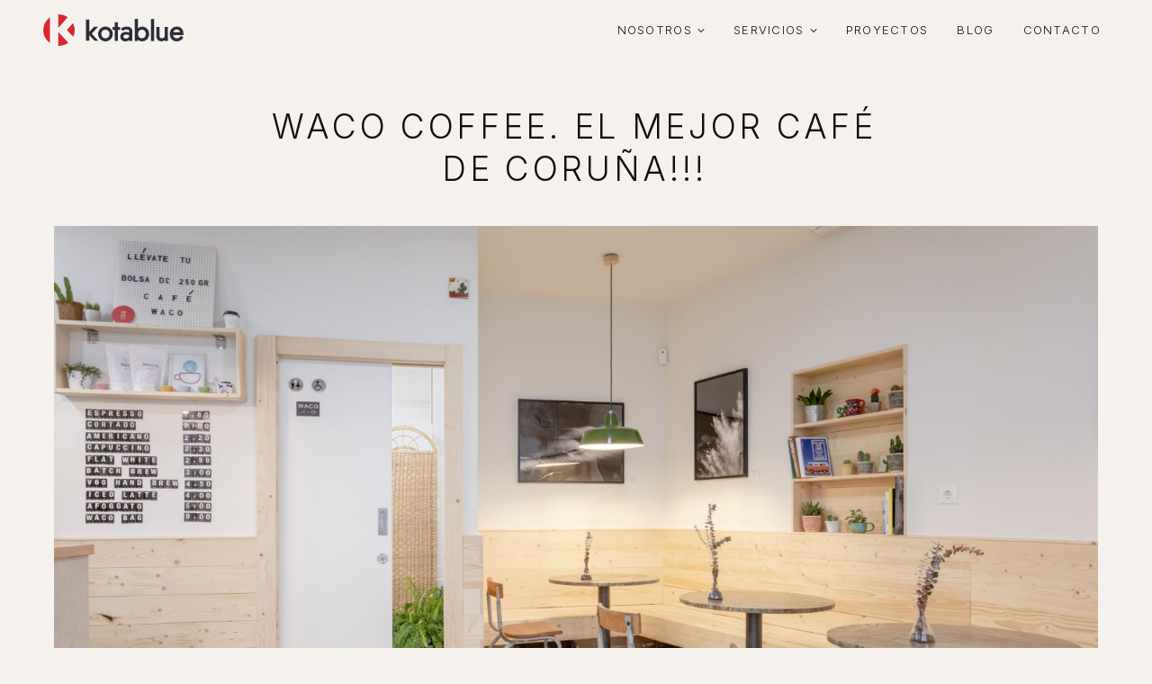

--- FILE ---
content_type: text/html; charset=UTF-8
request_url: https://kotablue.com/waco-coffee-el-mejor-cafe-de-coruna/
body_size: 21646
content:
<!DOCTYPE html>
<!--[if !(IE 6) | !(IE 7) | !(IE 8)  ]><!-->
<html lang="es" class="no-js">
<!--<![endif]-->
<head>
	<meta charset="UTF-8" />
		<meta name="viewport" content="width=device-width, initial-scale=1, maximum-scale=1, user-scalable=0">
			<link rel="profile" href="https://gmpg.org/xfn/11" />
	<meta name='robots' content='index, follow, max-image-preview:large, max-snippet:-1, max-video-preview:-1' />
<script id="cookieyes" type="text/javascript" src="https://cdn-cookieyes.com/client_data/310557d5c588707fec9147cc/script.js"></script>
	<!-- This site is optimized with the Yoast SEO plugin v21.9.1 - https://yoast.com/wordpress/plugins/seo/ -->
	<title>Waco Coffee, el mejor café de Coruña | Kotablue</title>
	<meta name="description" content="Crear un café de especialidad en Coruña, con el que puedes recorrer su historia." />
	<link rel="canonical" href="https://kotablue.com/waco-coffee-el-mejor-cafe-de-coruna/" />
	<meta property="og:locale" content="es_ES" />
	<meta property="og:type" content="article" />
	<meta property="og:title" content="Waco Coffee, el mejor café de Coruña | Kotablue" />
	<meta property="og:description" content="Crear un café de especialidad en Coruña, con el que puedes recorrer su historia." />
	<meta property="og:url" content="https://kotablue.com/waco-coffee-el-mejor-cafe-de-coruna/" />
	<meta property="og:site_name" content="Kotablue" />
	<meta property="article:published_time" content="2020-03-05T06:48:04+00:00" />
	<meta property="og:image" content="https://kotablue.com/wp-content/uploads/2020/03/WACO25-scaled.jpg" />
	<meta property="og:image:width" content="2560" />
	<meta property="og:image:height" content="1706" />
	<meta property="og:image:type" content="image/jpeg" />
	<meta name="author" content="Rodrigo" />
	<meta name="twitter:card" content="summary_large_image" />
	<meta name="twitter:label1" content="Escrito por" />
	<meta name="twitter:data1" content="Rodrigo" />
	<meta name="twitter:label2" content="Tiempo de lectura" />
	<meta name="twitter:data2" content="2 minutos" />
	<script type="application/ld+json" class="yoast-schema-graph">{"@context":"https://schema.org","@graph":[{"@type":"Article","@id":"https://kotablue.com/waco-coffee-el-mejor-cafe-de-coruna/#article","isPartOf":{"@id":"https://kotablue.com/waco-coffee-el-mejor-cafe-de-coruna/"},"author":{"name":"Rodrigo","@id":"https://kotablue.com/#/schema/person/45ebb030914a031f8a8943f2854dc1fb"},"headline":"Waco coffee. El mejor café de Coruña!!!","datePublished":"2020-03-05T06:48:04+00:00","dateModified":"2020-03-05T06:48:04+00:00","mainEntityOfPage":{"@id":"https://kotablue.com/waco-coffee-el-mejor-cafe-de-coruna/"},"wordCount":308,"publisher":{"@id":"https://kotablue.com/#organization"},"image":{"@id":"https://kotablue.com/waco-coffee-el-mejor-cafe-de-coruna/#primaryimage"},"thumbnailUrl":"https://kotablue.com/wp-content/uploads/2020/03/WACO25-scaled.jpg","articleSection":["NOTICIAS"],"inLanguage":"es"},{"@type":"WebPage","@id":"https://kotablue.com/waco-coffee-el-mejor-cafe-de-coruna/","url":"https://kotablue.com/waco-coffee-el-mejor-cafe-de-coruna/","name":"Waco Coffee, el mejor café de Coruña | Kotablue","isPartOf":{"@id":"https://kotablue.com/#website"},"primaryImageOfPage":{"@id":"https://kotablue.com/waco-coffee-el-mejor-cafe-de-coruna/#primaryimage"},"image":{"@id":"https://kotablue.com/waco-coffee-el-mejor-cafe-de-coruna/#primaryimage"},"thumbnailUrl":"https://kotablue.com/wp-content/uploads/2020/03/WACO25-scaled.jpg","datePublished":"2020-03-05T06:48:04+00:00","dateModified":"2020-03-05T06:48:04+00:00","description":"Crear un café de especialidad en Coruña, con el que puedes recorrer su historia.","breadcrumb":{"@id":"https://kotablue.com/waco-coffee-el-mejor-cafe-de-coruna/#breadcrumb"},"inLanguage":"es","potentialAction":[{"@type":"ReadAction","target":["https://kotablue.com/waco-coffee-el-mejor-cafe-de-coruna/"]}]},{"@type":"ImageObject","inLanguage":"es","@id":"https://kotablue.com/waco-coffee-el-mejor-cafe-de-coruna/#primaryimage","url":"https://kotablue.com/wp-content/uploads/2020/03/WACO25-scaled.jpg","contentUrl":"https://kotablue.com/wp-content/uploads/2020/03/WACO25-scaled.jpg","width":2560,"height":1706},{"@type":"BreadcrumbList","@id":"https://kotablue.com/waco-coffee-el-mejor-cafe-de-coruna/#breadcrumb","itemListElement":[{"@type":"ListItem","position":1,"name":"Portada","item":"https://kotablue.com/"},{"@type":"ListItem","position":2,"name":"Waco coffee. El mejor café de Coruña!!!"}]},{"@type":"WebSite","@id":"https://kotablue.com/#website","url":"https://kotablue.com/","name":"Kotablue","description":"Empresa de reformas de vivienda y locales","publisher":{"@id":"https://kotablue.com/#organization"},"potentialAction":[{"@type":"SearchAction","target":{"@type":"EntryPoint","urlTemplate":"https://kotablue.com/?s={search_term_string}"},"query-input":"required name=search_term_string"}],"inLanguage":"es"},{"@type":"Organization","@id":"https://kotablue.com/#organization","name":"Kotablue","url":"https://kotablue.com/","logo":{"@type":"ImageObject","inLanguage":"es","@id":"https://kotablue.com/#/schema/logo/image/","url":"https://kotablue.com/wp-content/uploads/2023/12/kotablue-logo.svg","contentUrl":"https://kotablue.com/wp-content/uploads/2023/12/kotablue-logo.svg","width":156,"height":35,"caption":"Kotablue"},"image":{"@id":"https://kotablue.com/#/schema/logo/image/"}},{"@type":"Person","@id":"https://kotablue.com/#/schema/person/45ebb030914a031f8a8943f2854dc1fb","name":"Rodrigo","image":{"@type":"ImageObject","inLanguage":"es","@id":"https://kotablue.com/#/schema/person/image/","url":"https://secure.gravatar.com/avatar/24e9ec82edd36e219a098689a3ee42a1cde4d934e695847552260b212ace17ac?s=96&d=mm&r=g","contentUrl":"https://secure.gravatar.com/avatar/24e9ec82edd36e219a098689a3ee42a1cde4d934e695847552260b212ace17ac?s=96&d=mm&r=g","caption":"Rodrigo"}}]}</script>
	<!-- / Yoast SEO plugin. -->


<link rel='dns-prefetch' href='//fonts.googleapis.com' />
<link rel="alternate" type="application/rss+xml" title="Kotablue &raquo; Feed" href="https://kotablue.com/feed/" />
<link rel="alternate" type="application/rss+xml" title="Kotablue &raquo; Feed de los comentarios" href="https://kotablue.com/comments/feed/" />
<link rel="alternate" title="oEmbed (JSON)" type="application/json+oembed" href="https://kotablue.com/wp-json/oembed/1.0/embed?url=https%3A%2F%2Fkotablue.com%2Fwaco-coffee-el-mejor-cafe-de-coruna%2F" />
<link rel="alternate" title="oEmbed (XML)" type="text/xml+oembed" href="https://kotablue.com/wp-json/oembed/1.0/embed?url=https%3A%2F%2Fkotablue.com%2Fwaco-coffee-el-mejor-cafe-de-coruna%2F&#038;format=xml" />
<style id='wp-img-auto-sizes-contain-inline-css'>
img:is([sizes=auto i],[sizes^="auto," i]){contain-intrinsic-size:3000px 1500px}
/*# sourceURL=wp-img-auto-sizes-contain-inline-css */
</style>
<link rel='stylesheet' id='wp-block-library-css' href='https://kotablue.com/wp-includes/css/dist/block-library/style.min.css?ver=6.9' media='all' />
<style id='wp-block-gallery-inline-css'>
.blocks-gallery-grid:not(.has-nested-images),.wp-block-gallery:not(.has-nested-images){display:flex;flex-wrap:wrap;list-style-type:none;margin:0;padding:0}.blocks-gallery-grid:not(.has-nested-images) .blocks-gallery-image,.blocks-gallery-grid:not(.has-nested-images) .blocks-gallery-item,.wp-block-gallery:not(.has-nested-images) .blocks-gallery-image,.wp-block-gallery:not(.has-nested-images) .blocks-gallery-item{display:flex;flex-direction:column;flex-grow:1;justify-content:center;margin:0 1em 1em 0;position:relative;width:calc(50% - 1em)}.blocks-gallery-grid:not(.has-nested-images) .blocks-gallery-image:nth-of-type(2n),.blocks-gallery-grid:not(.has-nested-images) .blocks-gallery-item:nth-of-type(2n),.wp-block-gallery:not(.has-nested-images) .blocks-gallery-image:nth-of-type(2n),.wp-block-gallery:not(.has-nested-images) .blocks-gallery-item:nth-of-type(2n){margin-right:0}.blocks-gallery-grid:not(.has-nested-images) .blocks-gallery-image figure,.blocks-gallery-grid:not(.has-nested-images) .blocks-gallery-item figure,.wp-block-gallery:not(.has-nested-images) .blocks-gallery-image figure,.wp-block-gallery:not(.has-nested-images) .blocks-gallery-item figure{align-items:flex-end;display:flex;height:100%;justify-content:flex-start;margin:0}.blocks-gallery-grid:not(.has-nested-images) .blocks-gallery-image img,.blocks-gallery-grid:not(.has-nested-images) .blocks-gallery-item img,.wp-block-gallery:not(.has-nested-images) .blocks-gallery-image img,.wp-block-gallery:not(.has-nested-images) .blocks-gallery-item img{display:block;height:auto;max-width:100%;width:auto}.blocks-gallery-grid:not(.has-nested-images) .blocks-gallery-image figcaption,.blocks-gallery-grid:not(.has-nested-images) .blocks-gallery-item figcaption,.wp-block-gallery:not(.has-nested-images) .blocks-gallery-image figcaption,.wp-block-gallery:not(.has-nested-images) .blocks-gallery-item figcaption{background:linear-gradient(0deg,#000000b3,#0000004d 70%,#0000);bottom:0;box-sizing:border-box;color:#fff;font-size:.8em;margin:0;max-height:100%;overflow:auto;padding:3em .77em .7em;position:absolute;text-align:center;width:100%;z-index:2}.blocks-gallery-grid:not(.has-nested-images) .blocks-gallery-image figcaption img,.blocks-gallery-grid:not(.has-nested-images) .blocks-gallery-item figcaption img,.wp-block-gallery:not(.has-nested-images) .blocks-gallery-image figcaption img,.wp-block-gallery:not(.has-nested-images) .blocks-gallery-item figcaption img{display:inline}.blocks-gallery-grid:not(.has-nested-images) figcaption,.wp-block-gallery:not(.has-nested-images) figcaption{flex-grow:1}.blocks-gallery-grid:not(.has-nested-images).is-cropped .blocks-gallery-image a,.blocks-gallery-grid:not(.has-nested-images).is-cropped .blocks-gallery-image img,.blocks-gallery-grid:not(.has-nested-images).is-cropped .blocks-gallery-item a,.blocks-gallery-grid:not(.has-nested-images).is-cropped .blocks-gallery-item img,.wp-block-gallery:not(.has-nested-images).is-cropped .blocks-gallery-image a,.wp-block-gallery:not(.has-nested-images).is-cropped .blocks-gallery-image img,.wp-block-gallery:not(.has-nested-images).is-cropped .blocks-gallery-item a,.wp-block-gallery:not(.has-nested-images).is-cropped .blocks-gallery-item img{flex:1;height:100%;object-fit:cover;width:100%}.blocks-gallery-grid:not(.has-nested-images).columns-1 .blocks-gallery-image,.blocks-gallery-grid:not(.has-nested-images).columns-1 .blocks-gallery-item,.wp-block-gallery:not(.has-nested-images).columns-1 .blocks-gallery-image,.wp-block-gallery:not(.has-nested-images).columns-1 .blocks-gallery-item{margin-right:0;width:100%}@media (min-width:600px){.blocks-gallery-grid:not(.has-nested-images).columns-3 .blocks-gallery-image,.blocks-gallery-grid:not(.has-nested-images).columns-3 .blocks-gallery-item,.wp-block-gallery:not(.has-nested-images).columns-3 .blocks-gallery-image,.wp-block-gallery:not(.has-nested-images).columns-3 .blocks-gallery-item{margin-right:1em;width:calc(33.33333% - .66667em)}.blocks-gallery-grid:not(.has-nested-images).columns-4 .blocks-gallery-image,.blocks-gallery-grid:not(.has-nested-images).columns-4 .blocks-gallery-item,.wp-block-gallery:not(.has-nested-images).columns-4 .blocks-gallery-image,.wp-block-gallery:not(.has-nested-images).columns-4 .blocks-gallery-item{margin-right:1em;width:calc(25% - .75em)}.blocks-gallery-grid:not(.has-nested-images).columns-5 .blocks-gallery-image,.blocks-gallery-grid:not(.has-nested-images).columns-5 .blocks-gallery-item,.wp-block-gallery:not(.has-nested-images).columns-5 .blocks-gallery-image,.wp-block-gallery:not(.has-nested-images).columns-5 .blocks-gallery-item{margin-right:1em;width:calc(20% - .8em)}.blocks-gallery-grid:not(.has-nested-images).columns-6 .blocks-gallery-image,.blocks-gallery-grid:not(.has-nested-images).columns-6 .blocks-gallery-item,.wp-block-gallery:not(.has-nested-images).columns-6 .blocks-gallery-image,.wp-block-gallery:not(.has-nested-images).columns-6 .blocks-gallery-item{margin-right:1em;width:calc(16.66667% - .83333em)}.blocks-gallery-grid:not(.has-nested-images).columns-7 .blocks-gallery-image,.blocks-gallery-grid:not(.has-nested-images).columns-7 .blocks-gallery-item,.wp-block-gallery:not(.has-nested-images).columns-7 .blocks-gallery-image,.wp-block-gallery:not(.has-nested-images).columns-7 .blocks-gallery-item{margin-right:1em;width:calc(14.28571% - .85714em)}.blocks-gallery-grid:not(.has-nested-images).columns-8 .blocks-gallery-image,.blocks-gallery-grid:not(.has-nested-images).columns-8 .blocks-gallery-item,.wp-block-gallery:not(.has-nested-images).columns-8 .blocks-gallery-image,.wp-block-gallery:not(.has-nested-images).columns-8 .blocks-gallery-item{margin-right:1em;width:calc(12.5% - .875em)}.blocks-gallery-grid:not(.has-nested-images).columns-1 .blocks-gallery-image:nth-of-type(1n),.blocks-gallery-grid:not(.has-nested-images).columns-1 .blocks-gallery-item:nth-of-type(1n),.blocks-gallery-grid:not(.has-nested-images).columns-2 .blocks-gallery-image:nth-of-type(2n),.blocks-gallery-grid:not(.has-nested-images).columns-2 .blocks-gallery-item:nth-of-type(2n),.blocks-gallery-grid:not(.has-nested-images).columns-3 .blocks-gallery-image:nth-of-type(3n),.blocks-gallery-grid:not(.has-nested-images).columns-3 .blocks-gallery-item:nth-of-type(3n),.blocks-gallery-grid:not(.has-nested-images).columns-4 .blocks-gallery-image:nth-of-type(4n),.blocks-gallery-grid:not(.has-nested-images).columns-4 .blocks-gallery-item:nth-of-type(4n),.blocks-gallery-grid:not(.has-nested-images).columns-5 .blocks-gallery-image:nth-of-type(5n),.blocks-gallery-grid:not(.has-nested-images).columns-5 .blocks-gallery-item:nth-of-type(5n),.blocks-gallery-grid:not(.has-nested-images).columns-6 .blocks-gallery-image:nth-of-type(6n),.blocks-gallery-grid:not(.has-nested-images).columns-6 .blocks-gallery-item:nth-of-type(6n),.blocks-gallery-grid:not(.has-nested-images).columns-7 .blocks-gallery-image:nth-of-type(7n),.blocks-gallery-grid:not(.has-nested-images).columns-7 .blocks-gallery-item:nth-of-type(7n),.blocks-gallery-grid:not(.has-nested-images).columns-8 .blocks-gallery-image:nth-of-type(8n),.blocks-gallery-grid:not(.has-nested-images).columns-8 .blocks-gallery-item:nth-of-type(8n),.wp-block-gallery:not(.has-nested-images).columns-1 .blocks-gallery-image:nth-of-type(1n),.wp-block-gallery:not(.has-nested-images).columns-1 .blocks-gallery-item:nth-of-type(1n),.wp-block-gallery:not(.has-nested-images).columns-2 .blocks-gallery-image:nth-of-type(2n),.wp-block-gallery:not(.has-nested-images).columns-2 .blocks-gallery-item:nth-of-type(2n),.wp-block-gallery:not(.has-nested-images).columns-3 .blocks-gallery-image:nth-of-type(3n),.wp-block-gallery:not(.has-nested-images).columns-3 .blocks-gallery-item:nth-of-type(3n),.wp-block-gallery:not(.has-nested-images).columns-4 .blocks-gallery-image:nth-of-type(4n),.wp-block-gallery:not(.has-nested-images).columns-4 .blocks-gallery-item:nth-of-type(4n),.wp-block-gallery:not(.has-nested-images).columns-5 .blocks-gallery-image:nth-of-type(5n),.wp-block-gallery:not(.has-nested-images).columns-5 .blocks-gallery-item:nth-of-type(5n),.wp-block-gallery:not(.has-nested-images).columns-6 .blocks-gallery-image:nth-of-type(6n),.wp-block-gallery:not(.has-nested-images).columns-6 .blocks-gallery-item:nth-of-type(6n),.wp-block-gallery:not(.has-nested-images).columns-7 .blocks-gallery-image:nth-of-type(7n),.wp-block-gallery:not(.has-nested-images).columns-7 .blocks-gallery-item:nth-of-type(7n),.wp-block-gallery:not(.has-nested-images).columns-8 .blocks-gallery-image:nth-of-type(8n),.wp-block-gallery:not(.has-nested-images).columns-8 .blocks-gallery-item:nth-of-type(8n){margin-right:0}}.blocks-gallery-grid:not(.has-nested-images) .blocks-gallery-image:last-child,.blocks-gallery-grid:not(.has-nested-images) .blocks-gallery-item:last-child,.wp-block-gallery:not(.has-nested-images) .blocks-gallery-image:last-child,.wp-block-gallery:not(.has-nested-images) .blocks-gallery-item:last-child{margin-right:0}.blocks-gallery-grid:not(.has-nested-images).alignleft,.blocks-gallery-grid:not(.has-nested-images).alignright,.wp-block-gallery:not(.has-nested-images).alignleft,.wp-block-gallery:not(.has-nested-images).alignright{max-width:420px;width:100%}.blocks-gallery-grid:not(.has-nested-images).aligncenter .blocks-gallery-item figure,.wp-block-gallery:not(.has-nested-images).aligncenter .blocks-gallery-item figure{justify-content:center}.wp-block-gallery:not(.is-cropped) .blocks-gallery-item{align-self:flex-start}figure.wp-block-gallery.has-nested-images{align-items:normal}.wp-block-gallery.has-nested-images figure.wp-block-image:not(#individual-image){margin:0;width:calc(50% - var(--wp--style--unstable-gallery-gap, 16px)/2)}.wp-block-gallery.has-nested-images figure.wp-block-image{box-sizing:border-box;display:flex;flex-direction:column;flex-grow:1;justify-content:center;max-width:100%;position:relative}.wp-block-gallery.has-nested-images figure.wp-block-image>a,.wp-block-gallery.has-nested-images figure.wp-block-image>div{flex-direction:column;flex-grow:1;margin:0}.wp-block-gallery.has-nested-images figure.wp-block-image img{display:block;height:auto;max-width:100%!important;width:auto}.wp-block-gallery.has-nested-images figure.wp-block-image figcaption,.wp-block-gallery.has-nested-images figure.wp-block-image:has(figcaption):before{bottom:0;left:0;max-height:100%;position:absolute;right:0}.wp-block-gallery.has-nested-images figure.wp-block-image:has(figcaption):before{backdrop-filter:blur(3px);content:"";height:100%;-webkit-mask-image:linear-gradient(0deg,#000 20%,#0000);mask-image:linear-gradient(0deg,#000 20%,#0000);max-height:40%;pointer-events:none}.wp-block-gallery.has-nested-images figure.wp-block-image figcaption{box-sizing:border-box;color:#fff;font-size:13px;margin:0;overflow:auto;padding:1em;text-align:center;text-shadow:0 0 1.5px #000}.wp-block-gallery.has-nested-images figure.wp-block-image figcaption::-webkit-scrollbar{height:12px;width:12px}.wp-block-gallery.has-nested-images figure.wp-block-image figcaption::-webkit-scrollbar-track{background-color:initial}.wp-block-gallery.has-nested-images figure.wp-block-image figcaption::-webkit-scrollbar-thumb{background-clip:padding-box;background-color:initial;border:3px solid #0000;border-radius:8px}.wp-block-gallery.has-nested-images figure.wp-block-image figcaption:focus-within::-webkit-scrollbar-thumb,.wp-block-gallery.has-nested-images figure.wp-block-image figcaption:focus::-webkit-scrollbar-thumb,.wp-block-gallery.has-nested-images figure.wp-block-image figcaption:hover::-webkit-scrollbar-thumb{background-color:#fffc}.wp-block-gallery.has-nested-images figure.wp-block-image figcaption{scrollbar-color:#0000 #0000;scrollbar-gutter:stable both-edges;scrollbar-width:thin}.wp-block-gallery.has-nested-images figure.wp-block-image figcaption:focus,.wp-block-gallery.has-nested-images figure.wp-block-image figcaption:focus-within,.wp-block-gallery.has-nested-images figure.wp-block-image figcaption:hover{scrollbar-color:#fffc #0000}.wp-block-gallery.has-nested-images figure.wp-block-image figcaption{will-change:transform}@media (hover:none){.wp-block-gallery.has-nested-images figure.wp-block-image figcaption{scrollbar-color:#fffc #0000}}.wp-block-gallery.has-nested-images figure.wp-block-image figcaption{background:linear-gradient(0deg,#0006,#0000)}.wp-block-gallery.has-nested-images figure.wp-block-image figcaption img{display:inline}.wp-block-gallery.has-nested-images figure.wp-block-image figcaption a{color:inherit}.wp-block-gallery.has-nested-images figure.wp-block-image.has-custom-border img{box-sizing:border-box}.wp-block-gallery.has-nested-images figure.wp-block-image.has-custom-border>a,.wp-block-gallery.has-nested-images figure.wp-block-image.has-custom-border>div,.wp-block-gallery.has-nested-images figure.wp-block-image.is-style-rounded>a,.wp-block-gallery.has-nested-images figure.wp-block-image.is-style-rounded>div{flex:1 1 auto}.wp-block-gallery.has-nested-images figure.wp-block-image.has-custom-border figcaption,.wp-block-gallery.has-nested-images figure.wp-block-image.is-style-rounded figcaption{background:none;color:inherit;flex:initial;margin:0;padding:10px 10px 9px;position:relative;text-shadow:none}.wp-block-gallery.has-nested-images figure.wp-block-image.has-custom-border:before,.wp-block-gallery.has-nested-images figure.wp-block-image.is-style-rounded:before{content:none}.wp-block-gallery.has-nested-images figcaption{flex-basis:100%;flex-grow:1;text-align:center}.wp-block-gallery.has-nested-images:not(.is-cropped) figure.wp-block-image:not(#individual-image){margin-bottom:auto;margin-top:0}.wp-block-gallery.has-nested-images.is-cropped figure.wp-block-image:not(#individual-image){align-self:inherit}.wp-block-gallery.has-nested-images.is-cropped figure.wp-block-image:not(#individual-image)>a,.wp-block-gallery.has-nested-images.is-cropped figure.wp-block-image:not(#individual-image)>div:not(.components-drop-zone){display:flex}.wp-block-gallery.has-nested-images.is-cropped figure.wp-block-image:not(#individual-image) a,.wp-block-gallery.has-nested-images.is-cropped figure.wp-block-image:not(#individual-image) img{flex:1 0 0%;height:100%;object-fit:cover;width:100%}.wp-block-gallery.has-nested-images.columns-1 figure.wp-block-image:not(#individual-image){width:100%}@media (min-width:600px){.wp-block-gallery.has-nested-images.columns-3 figure.wp-block-image:not(#individual-image){width:calc(33.33333% - var(--wp--style--unstable-gallery-gap, 16px)*.66667)}.wp-block-gallery.has-nested-images.columns-4 figure.wp-block-image:not(#individual-image){width:calc(25% - var(--wp--style--unstable-gallery-gap, 16px)*.75)}.wp-block-gallery.has-nested-images.columns-5 figure.wp-block-image:not(#individual-image){width:calc(20% - var(--wp--style--unstable-gallery-gap, 16px)*.8)}.wp-block-gallery.has-nested-images.columns-6 figure.wp-block-image:not(#individual-image){width:calc(16.66667% - var(--wp--style--unstable-gallery-gap, 16px)*.83333)}.wp-block-gallery.has-nested-images.columns-7 figure.wp-block-image:not(#individual-image){width:calc(14.28571% - var(--wp--style--unstable-gallery-gap, 16px)*.85714)}.wp-block-gallery.has-nested-images.columns-8 figure.wp-block-image:not(#individual-image){width:calc(12.5% - var(--wp--style--unstable-gallery-gap, 16px)*.875)}.wp-block-gallery.has-nested-images.columns-default figure.wp-block-image:not(#individual-image){width:calc(33.33% - var(--wp--style--unstable-gallery-gap, 16px)*.66667)}.wp-block-gallery.has-nested-images.columns-default figure.wp-block-image:not(#individual-image):first-child:nth-last-child(2),.wp-block-gallery.has-nested-images.columns-default figure.wp-block-image:not(#individual-image):first-child:nth-last-child(2)~figure.wp-block-image:not(#individual-image){width:calc(50% - var(--wp--style--unstable-gallery-gap, 16px)*.5)}.wp-block-gallery.has-nested-images.columns-default figure.wp-block-image:not(#individual-image):first-child:last-child{width:100%}}.wp-block-gallery.has-nested-images.alignleft,.wp-block-gallery.has-nested-images.alignright{max-width:420px;width:100%}.wp-block-gallery.has-nested-images.aligncenter{justify-content:center}
/*# sourceURL=https://kotablue.com/wp-includes/blocks/gallery/style.min.css */
</style>
<style id='wp-block-gallery-theme-inline-css'>
.blocks-gallery-caption{color:#555;font-size:13px;text-align:center}.is-dark-theme .blocks-gallery-caption{color:#ffffffa6}
/*# sourceURL=https://kotablue.com/wp-includes/blocks/gallery/theme.min.css */
</style>
<style id='wp-block-paragraph-inline-css'>
.is-small-text{font-size:.875em}.is-regular-text{font-size:1em}.is-large-text{font-size:2.25em}.is-larger-text{font-size:3em}.has-drop-cap:not(:focus):first-letter{float:left;font-size:8.4em;font-style:normal;font-weight:100;line-height:.68;margin:.05em .1em 0 0;text-transform:uppercase}body.rtl .has-drop-cap:not(:focus):first-letter{float:none;margin-left:.1em}p.has-drop-cap.has-background{overflow:hidden}:root :where(p.has-background){padding:1.25em 2.375em}:where(p.has-text-color:not(.has-link-color)) a{color:inherit}p.has-text-align-left[style*="writing-mode:vertical-lr"],p.has-text-align-right[style*="writing-mode:vertical-rl"]{rotate:180deg}
/*# sourceURL=https://kotablue.com/wp-includes/blocks/paragraph/style.min.css */
</style>
<style id='global-styles-inline-css'>
:root{--wp--preset--aspect-ratio--square: 1;--wp--preset--aspect-ratio--4-3: 4/3;--wp--preset--aspect-ratio--3-4: 3/4;--wp--preset--aspect-ratio--3-2: 3/2;--wp--preset--aspect-ratio--2-3: 2/3;--wp--preset--aspect-ratio--16-9: 16/9;--wp--preset--aspect-ratio--9-16: 9/16;--wp--preset--color--black: #000000;--wp--preset--color--cyan-bluish-gray: #abb8c3;--wp--preset--color--white: #FFF;--wp--preset--color--pale-pink: #f78da7;--wp--preset--color--vivid-red: #cf2e2e;--wp--preset--color--luminous-vivid-orange: #ff6900;--wp--preset--color--luminous-vivid-amber: #fcb900;--wp--preset--color--light-green-cyan: #7bdcb5;--wp--preset--color--vivid-green-cyan: #00d084;--wp--preset--color--pale-cyan-blue: #8ed1fc;--wp--preset--color--vivid-cyan-blue: #0693e3;--wp--preset--color--vivid-purple: #9b51e0;--wp--preset--color--accent: #1ebbf0;--wp--preset--color--dark-gray: #111;--wp--preset--color--light-gray: #767676;--wp--preset--gradient--vivid-cyan-blue-to-vivid-purple: linear-gradient(135deg,rgb(6,147,227) 0%,rgb(155,81,224) 100%);--wp--preset--gradient--light-green-cyan-to-vivid-green-cyan: linear-gradient(135deg,rgb(122,220,180) 0%,rgb(0,208,130) 100%);--wp--preset--gradient--luminous-vivid-amber-to-luminous-vivid-orange: linear-gradient(135deg,rgb(252,185,0) 0%,rgb(255,105,0) 100%);--wp--preset--gradient--luminous-vivid-orange-to-vivid-red: linear-gradient(135deg,rgb(255,105,0) 0%,rgb(207,46,46) 100%);--wp--preset--gradient--very-light-gray-to-cyan-bluish-gray: linear-gradient(135deg,rgb(238,238,238) 0%,rgb(169,184,195) 100%);--wp--preset--gradient--cool-to-warm-spectrum: linear-gradient(135deg,rgb(74,234,220) 0%,rgb(151,120,209) 20%,rgb(207,42,186) 40%,rgb(238,44,130) 60%,rgb(251,105,98) 80%,rgb(254,248,76) 100%);--wp--preset--gradient--blush-light-purple: linear-gradient(135deg,rgb(255,206,236) 0%,rgb(152,150,240) 100%);--wp--preset--gradient--blush-bordeaux: linear-gradient(135deg,rgb(254,205,165) 0%,rgb(254,45,45) 50%,rgb(107,0,62) 100%);--wp--preset--gradient--luminous-dusk: linear-gradient(135deg,rgb(255,203,112) 0%,rgb(199,81,192) 50%,rgb(65,88,208) 100%);--wp--preset--gradient--pale-ocean: linear-gradient(135deg,rgb(255,245,203) 0%,rgb(182,227,212) 50%,rgb(51,167,181) 100%);--wp--preset--gradient--electric-grass: linear-gradient(135deg,rgb(202,248,128) 0%,rgb(113,206,126) 100%);--wp--preset--gradient--midnight: linear-gradient(135deg,rgb(2,3,129) 0%,rgb(40,116,252) 100%);--wp--preset--font-size--small: 13px;--wp--preset--font-size--medium: 20px;--wp--preset--font-size--large: 36px;--wp--preset--font-size--x-large: 42px;--wp--preset--spacing--20: 0.44rem;--wp--preset--spacing--30: 0.67rem;--wp--preset--spacing--40: 1rem;--wp--preset--spacing--50: 1.5rem;--wp--preset--spacing--60: 2.25rem;--wp--preset--spacing--70: 3.38rem;--wp--preset--spacing--80: 5.06rem;--wp--preset--shadow--natural: 6px 6px 9px rgba(0, 0, 0, 0.2);--wp--preset--shadow--deep: 12px 12px 50px rgba(0, 0, 0, 0.4);--wp--preset--shadow--sharp: 6px 6px 0px rgba(0, 0, 0, 0.2);--wp--preset--shadow--outlined: 6px 6px 0px -3px rgb(255, 255, 255), 6px 6px rgb(0, 0, 0);--wp--preset--shadow--crisp: 6px 6px 0px rgb(0, 0, 0);}:where(.is-layout-flex){gap: 0.5em;}:where(.is-layout-grid){gap: 0.5em;}body .is-layout-flex{display: flex;}.is-layout-flex{flex-wrap: wrap;align-items: center;}.is-layout-flex > :is(*, div){margin: 0;}body .is-layout-grid{display: grid;}.is-layout-grid > :is(*, div){margin: 0;}:where(.wp-block-columns.is-layout-flex){gap: 2em;}:where(.wp-block-columns.is-layout-grid){gap: 2em;}:where(.wp-block-post-template.is-layout-flex){gap: 1.25em;}:where(.wp-block-post-template.is-layout-grid){gap: 1.25em;}.has-black-color{color: var(--wp--preset--color--black) !important;}.has-cyan-bluish-gray-color{color: var(--wp--preset--color--cyan-bluish-gray) !important;}.has-white-color{color: var(--wp--preset--color--white) !important;}.has-pale-pink-color{color: var(--wp--preset--color--pale-pink) !important;}.has-vivid-red-color{color: var(--wp--preset--color--vivid-red) !important;}.has-luminous-vivid-orange-color{color: var(--wp--preset--color--luminous-vivid-orange) !important;}.has-luminous-vivid-amber-color{color: var(--wp--preset--color--luminous-vivid-amber) !important;}.has-light-green-cyan-color{color: var(--wp--preset--color--light-green-cyan) !important;}.has-vivid-green-cyan-color{color: var(--wp--preset--color--vivid-green-cyan) !important;}.has-pale-cyan-blue-color{color: var(--wp--preset--color--pale-cyan-blue) !important;}.has-vivid-cyan-blue-color{color: var(--wp--preset--color--vivid-cyan-blue) !important;}.has-vivid-purple-color{color: var(--wp--preset--color--vivid-purple) !important;}.has-black-background-color{background-color: var(--wp--preset--color--black) !important;}.has-cyan-bluish-gray-background-color{background-color: var(--wp--preset--color--cyan-bluish-gray) !important;}.has-white-background-color{background-color: var(--wp--preset--color--white) !important;}.has-pale-pink-background-color{background-color: var(--wp--preset--color--pale-pink) !important;}.has-vivid-red-background-color{background-color: var(--wp--preset--color--vivid-red) !important;}.has-luminous-vivid-orange-background-color{background-color: var(--wp--preset--color--luminous-vivid-orange) !important;}.has-luminous-vivid-amber-background-color{background-color: var(--wp--preset--color--luminous-vivid-amber) !important;}.has-light-green-cyan-background-color{background-color: var(--wp--preset--color--light-green-cyan) !important;}.has-vivid-green-cyan-background-color{background-color: var(--wp--preset--color--vivid-green-cyan) !important;}.has-pale-cyan-blue-background-color{background-color: var(--wp--preset--color--pale-cyan-blue) !important;}.has-vivid-cyan-blue-background-color{background-color: var(--wp--preset--color--vivid-cyan-blue) !important;}.has-vivid-purple-background-color{background-color: var(--wp--preset--color--vivid-purple) !important;}.has-black-border-color{border-color: var(--wp--preset--color--black) !important;}.has-cyan-bluish-gray-border-color{border-color: var(--wp--preset--color--cyan-bluish-gray) !important;}.has-white-border-color{border-color: var(--wp--preset--color--white) !important;}.has-pale-pink-border-color{border-color: var(--wp--preset--color--pale-pink) !important;}.has-vivid-red-border-color{border-color: var(--wp--preset--color--vivid-red) !important;}.has-luminous-vivid-orange-border-color{border-color: var(--wp--preset--color--luminous-vivid-orange) !important;}.has-luminous-vivid-amber-border-color{border-color: var(--wp--preset--color--luminous-vivid-amber) !important;}.has-light-green-cyan-border-color{border-color: var(--wp--preset--color--light-green-cyan) !important;}.has-vivid-green-cyan-border-color{border-color: var(--wp--preset--color--vivid-green-cyan) !important;}.has-pale-cyan-blue-border-color{border-color: var(--wp--preset--color--pale-cyan-blue) !important;}.has-vivid-cyan-blue-border-color{border-color: var(--wp--preset--color--vivid-cyan-blue) !important;}.has-vivid-purple-border-color{border-color: var(--wp--preset--color--vivid-purple) !important;}.has-vivid-cyan-blue-to-vivid-purple-gradient-background{background: var(--wp--preset--gradient--vivid-cyan-blue-to-vivid-purple) !important;}.has-light-green-cyan-to-vivid-green-cyan-gradient-background{background: var(--wp--preset--gradient--light-green-cyan-to-vivid-green-cyan) !important;}.has-luminous-vivid-amber-to-luminous-vivid-orange-gradient-background{background: var(--wp--preset--gradient--luminous-vivid-amber-to-luminous-vivid-orange) !important;}.has-luminous-vivid-orange-to-vivid-red-gradient-background{background: var(--wp--preset--gradient--luminous-vivid-orange-to-vivid-red) !important;}.has-very-light-gray-to-cyan-bluish-gray-gradient-background{background: var(--wp--preset--gradient--very-light-gray-to-cyan-bluish-gray) !important;}.has-cool-to-warm-spectrum-gradient-background{background: var(--wp--preset--gradient--cool-to-warm-spectrum) !important;}.has-blush-light-purple-gradient-background{background: var(--wp--preset--gradient--blush-light-purple) !important;}.has-blush-bordeaux-gradient-background{background: var(--wp--preset--gradient--blush-bordeaux) !important;}.has-luminous-dusk-gradient-background{background: var(--wp--preset--gradient--luminous-dusk) !important;}.has-pale-ocean-gradient-background{background: var(--wp--preset--gradient--pale-ocean) !important;}.has-electric-grass-gradient-background{background: var(--wp--preset--gradient--electric-grass) !important;}.has-midnight-gradient-background{background: var(--wp--preset--gradient--midnight) !important;}.has-small-font-size{font-size: var(--wp--preset--font-size--small) !important;}.has-medium-font-size{font-size: var(--wp--preset--font-size--medium) !important;}.has-large-font-size{font-size: var(--wp--preset--font-size--large) !important;}.has-x-large-font-size{font-size: var(--wp--preset--font-size--x-large) !important;}
/*# sourceURL=global-styles-inline-css */
</style>
<style id='core-block-supports-inline-css'>
.wp-block-gallery.wp-block-gallery-1{--wp--style--unstable-gallery-gap:var( --wp--style--gallery-gap-default, var( --gallery-block--gutter-size, var( --wp--style--block-gap, 0.5em ) ) );gap:var( --wp--style--gallery-gap-default, var( --gallery-block--gutter-size, var( --wp--style--block-gap, 0.5em ) ) );}.wp-block-gallery.wp-block-gallery-2{--wp--style--unstable-gallery-gap:var( --wp--style--gallery-gap-default, var( --gallery-block--gutter-size, var( --wp--style--block-gap, 0.5em ) ) );gap:var( --wp--style--gallery-gap-default, var( --gallery-block--gutter-size, var( --wp--style--block-gap, 0.5em ) ) );}.wp-block-gallery.wp-block-gallery-3{--wp--style--unstable-gallery-gap:var( --wp--style--gallery-gap-default, var( --gallery-block--gutter-size, var( --wp--style--block-gap, 0.5em ) ) );gap:var( --wp--style--gallery-gap-default, var( --gallery-block--gutter-size, var( --wp--style--block-gap, 0.5em ) ) );}.wp-block-gallery.wp-block-gallery-4{--wp--style--unstable-gallery-gap:var( --wp--style--gallery-gap-default, var( --gallery-block--gutter-size, var( --wp--style--block-gap, 0.5em ) ) );gap:var( --wp--style--gallery-gap-default, var( --gallery-block--gutter-size, var( --wp--style--block-gap, 0.5em ) ) );}.wp-block-gallery.wp-block-gallery-5{--wp--style--unstable-gallery-gap:var( --wp--style--gallery-gap-default, var( --gallery-block--gutter-size, var( --wp--style--block-gap, 0.5em ) ) );gap:var( --wp--style--gallery-gap-default, var( --gallery-block--gutter-size, var( --wp--style--block-gap, 0.5em ) ) );}
/*# sourceURL=core-block-supports-inline-css */
</style>

<style id='classic-theme-styles-inline-css'>
/*! This file is auto-generated */
.wp-block-button__link{color:#fff;background-color:#32373c;border-radius:9999px;box-shadow:none;text-decoration:none;padding:calc(.667em + 2px) calc(1.333em + 2px);font-size:1.125em}.wp-block-file__button{background:#32373c;color:#fff;text-decoration:none}
/*# sourceURL=/wp-includes/css/classic-themes.min.css */
</style>
<link rel='stylesheet' id='contact-form-7-css' href='https://kotablue.com/wp-content/plugins/contact-form-7/includes/css/styles.css?ver=5.8.6' media='all' />
<link rel='stylesheet' id='the7-font-css' href='https://kotablue.com/wp-content/themes/dt-the7/fonts/icomoon-the7-font/icomoon-the7-font.min.css?ver=11.11.0' media='all' />
<link rel='stylesheet' id='elementor-frontend-css' href='https://kotablue.com/wp-content/uploads/elementor/css/custom-frontend.min.css?ver=1706785238' media='all' />
<link rel='stylesheet' id='swiper-css' href='https://kotablue.com/wp-content/plugins/elementor/assets/lib/swiper/v8/css/swiper.min.css?ver=8.4.5' media='all' />
<link rel='stylesheet' id='elementor-post-9-css' href='https://kotablue.com/wp-content/uploads/elementor/css/post-9.css?ver=1706785238' media='all' />
<link rel='stylesheet' id='elementor-pro-css' href='https://kotablue.com/wp-content/uploads/elementor/css/custom-pro-frontend.min.css?ver=1706785238' media='all' />
<link rel='stylesheet' id='elementor-global-css' href='https://kotablue.com/wp-content/uploads/elementor/css/global.css?ver=1706785239' media='all' />
<link rel='stylesheet' id='elementor-post-100-css' href='https://kotablue.com/wp-content/uploads/elementor/css/post-100.css?ver=1706785239' media='all' />
<link rel='stylesheet' id='elementor-post-2546-css' href='https://kotablue.com/wp-content/uploads/elementor/css/post-2546.css?ver=1706785486' media='all' />
<link rel='stylesheet' id='dt-web-fonts-css' href='https://fonts.googleapis.com/css?family=Roboto:400,500,600,700%7CInter:300,400,500,600,700' media='all' />
<link rel='stylesheet' id='dt-main-css' href='https://kotablue.com/wp-content/themes/dt-the7/css/main.min.css?ver=11.11.0' media='all' />
<link rel='stylesheet' id='the7-custom-scrollbar-css' href='https://kotablue.com/wp-content/themes/dt-the7/lib/custom-scrollbar/custom-scrollbar.min.css?ver=11.11.0' media='all' />
<link rel='stylesheet' id='the7-core-css' href='https://kotablue.com/wp-content/plugins/dt-the7-core/assets/css/post-type.min.css?ver=2.7.8' media='all' />
<link rel='stylesheet' id='the7-css-vars-css' href='https://kotablue.com/wp-content/uploads/the7-css/css-vars.css?ver=f6698aa3cfdf' media='all' />
<link rel='stylesheet' id='dt-custom-css' href='https://kotablue.com/wp-content/uploads/the7-css/custom.css?ver=f6698aa3cfdf' media='all' />
<link rel='stylesheet' id='dt-media-css' href='https://kotablue.com/wp-content/uploads/the7-css/media.css?ver=f6698aa3cfdf' media='all' />
<link rel='stylesheet' id='the7-mega-menu-css' href='https://kotablue.com/wp-content/uploads/the7-css/mega-menu.css?ver=f6698aa3cfdf' media='all' />
<link rel='stylesheet' id='the7-elements-albums-portfolio-css' href='https://kotablue.com/wp-content/uploads/the7-css/the7-elements-albums-portfolio.css?ver=f6698aa3cfdf' media='all' />
<link rel='stylesheet' id='the7-elements-css' href='https://kotablue.com/wp-content/uploads/the7-css/post-type-dynamic.css?ver=f6698aa3cfdf' media='all' />
<link rel='stylesheet' id='style-css' href='https://kotablue.com/wp-content/themes/dt-the7-child/style.css?ver=11.11.0' media='all' />
<link rel='stylesheet' id='the7-elementor-global-css' href='https://kotablue.com/wp-content/themes/dt-the7/css/compatibility/elementor/elementor-global.min.css?ver=11.11.0' media='all' />
<link rel='stylesheet' id='the7-filter-decorations-base-css' href='https://kotablue.com/wp-content/themes/dt-the7/css/compatibility/elementor/the7-filter-decorations-base.min.css?ver=11.11.0' media='all' />
<link rel='stylesheet' id='the7-simple-common-css' href='https://kotablue.com/wp-content/themes/dt-the7/css/compatibility/elementor/the7-simple-common.min.css?ver=11.11.0' media='all' />
<link rel='stylesheet' id='the7-elements-simple-posts-css' href='https://kotablue.com/wp-content/themes/dt-the7/css/compatibility/elementor/the7-simple-posts.min.css?ver=11.11.0' media='all' />
<link rel='stylesheet' id='google-fonts-1-css' href='https://fonts.googleapis.com/css?family=Roboto+Slab%3A100%2C100italic%2C200%2C200italic%2C300%2C300italic%2C400%2C400italic%2C500%2C500italic%2C600%2C600italic%2C700%2C700italic%2C800%2C800italic%2C900%2C900italic&#038;display=swap&#038;ver=6.9' media='all' />
<link rel="preconnect" href="https://fonts.gstatic.com/" crossorigin><script src="https://kotablue.com/wp-includes/js/jquery/jquery.min.js?ver=3.7.1" id="jquery-core-js"></script>
<script src="https://kotablue.com/wp-includes/js/jquery/jquery-migrate.min.js?ver=3.4.1" id="jquery-migrate-js"></script>
<script id="dt-above-fold-js-extra">
var dtLocal = {"themeUrl":"https://kotablue.com/wp-content/themes/dt-the7","passText":"Para ver esta publicaci\u00f3n protegida, introduce la contrase\u00f1a debajo:","moreButtonText":{"loading":"Cargando...","loadMore":"Cargar m\u00e1s"},"postID":"2994","ajaxurl":"https://kotablue.com/wp-admin/admin-ajax.php","REST":{"baseUrl":"https://kotablue.com/wp-json/the7/v1","endpoints":{"sendMail":"/send-mail"}},"contactMessages":{"required":"Uno o m\u00e1s campos tienen un error. Por favor, compru\u00e9belo e int\u00e9ntelo de nuevo.","terms":"Please accept the privacy policy.","fillTheCaptchaError":"Please, fill the captcha."},"captchaSiteKey":"","ajaxNonce":"7c25aeb8c7","pageData":"","themeSettings":{"smoothScroll":"on","lazyLoading":false,"desktopHeader":{"height":67},"ToggleCaptionEnabled":"disabled","ToggleCaption":"Navigation","floatingHeader":{"showAfter":94,"showMenu":true,"height":67,"logo":{"showLogo":true,"html":"\u003Cimg class=\"\" src=\"https://kotablue.com/wp-content/uploads/2023/12/kotablue-logo.svg\"  sizes=\"156px\" alt=\"Kotablue\" /\u003E","url":"https://kotablue.com/"}},"topLine":{"floatingTopLine":{"logo":{"showLogo":false,"html":""}}},"mobileHeader":{"firstSwitchPoint":992,"secondSwitchPoint":778,"firstSwitchPointHeight":60,"secondSwitchPointHeight":46,"mobileToggleCaptionEnabled":"disabled","mobileToggleCaption":"Men\u00fa"},"stickyMobileHeaderFirstSwitch":{"logo":{"html":"\u003Cimg class=\"\" src=\"https://kotablue.com/wp-content/uploads/2023/12/kotablue-logo.svg\"  sizes=\"156px\" alt=\"Kotablue\" /\u003E"}},"stickyMobileHeaderSecondSwitch":{"logo":{"html":"\u003Cimg class=\"\" src=\"https://kotablue.com/wp-content/uploads/2023/12/kotablue-logo.svg\"  sizes=\"156px\" alt=\"Kotablue\" /\u003E"}},"sidebar":{"switchPoint":992},"boxedWidth":"1280px"},"elementor":{"settings":{"container_width":1412}}};
var dtShare = {"shareButtonText":{"facebook":"Compartir en Facebook","twitter":"Tweet","pinterest":"Tweet","linkedin":"Compartir en Linkedin","whatsapp":"Compartir en Whatsapp"},"overlayOpacity":"85"};
//# sourceURL=dt-above-fold-js-extra
</script>
<script src="https://kotablue.com/wp-content/themes/dt-the7/js/above-the-fold.min.js?ver=11.11.0" id="dt-above-fold-js"></script>
<link rel="https://api.w.org/" href="https://kotablue.com/wp-json/" /><link rel="alternate" title="JSON" type="application/json" href="https://kotablue.com/wp-json/wp/v2/posts/2994" /><link rel="EditURI" type="application/rsd+xml" title="RSD" href="https://kotablue.com/xmlrpc.php?rsd" />
<meta name="generator" content="WordPress 6.9" />
<link rel='shortlink' href='https://kotablue.com/?p=2994' />
	<style type="text/css">
	@font-face {
		font-family: 'Nohemi-Light';
		src: url('/wp-content/themes/dt-the7-child/fonts/Nohemi-Light.eot');
		src: url('/wp-content/themes/dt-the7-child/fonts/Nohemi-Light.eot?#iefix') format('embedded-opentype'),
			url('/wp-content/themes/dt-the7-child/fonts/Nohemi-Light.woff2') format('woff2'),
			url('/wp-content/themes/dt-the7-child/fonts/Nohemi-Light.woff') format('woff'),
			url('/wp-content/themes/dt-the7-child/fonts/Nohemi-Light.ttf') format('truetype'),
			url('/wp-content/themes/dt-the7-child/fonts/Nohemi-Lightsvg#Gilroy-Medium') format('svg');
		font-weight: 300;
		font-style: normal;
		font-display: swap;
	}

	@font-face {
		font-family: 'Nohemi-Regular';
		src: url('/wp-content/themes/dt-the7-child/fonts/Nohemi-Regular.eot');
		src: url('/wp-content/themes/dt-the7-child/fonts/Nohemi-Regular.eot?#iefix') format('embedded-opentype'),
			url('/wp-content/themes/dt-the7-child/fonts/Nohemi-Regular.woff2') format('woff2'),
			url('/wp-content/themes/dt-the7-child/fonts/Nohemi-Regular.woff') format('woff'),
			url('/wp-content/themes/dt-the7-child/fonts/Nohemi-Regular.ttf') format('truetype'),
			url('/wp-content/themes/dt-the7-child/fonts/Nohemi-Regular.svg#Gilroy-Bold') format('svg');
		font-weight: 500;
		font-style: normal;
		font-display: swap;
	}

	</style>
	
<!-- Google Tag Manager -->
<script>(function(w,d,s,l,i){w[l]=w[l]||[];w[l].push({'gtm.start':
new Date().getTime(),event:'gtm.js'});var f=d.getElementsByTagName(s)[0],
j=d.createElement(s),dl=l!='dataLayer'?'&l='+l:'';j.async=true;j.src=
'https://www.googletagmanager.com/gtm.js?id='+i+dl;f.parentNode.insertBefore(j,f);
})(window,document,'script','dataLayer','GTM-M2ZZ2WFC');</script>
<!-- End Google Tag Manager -->

<meta name="generator" content="Elementor 3.19.0; features: e_optimized_assets_loading, e_font_icon_svg, additional_custom_breakpoints, block_editor_assets_optimize, e_image_loading_optimization; settings: css_print_method-external, google_font-enabled, font_display-swap">
<link rel="icon" href="https://kotablue.com/wp-content/uploads/2023/12/faviconV2-150x150.png" sizes="32x32" />
<link rel="icon" href="https://kotablue.com/wp-content/uploads/2023/12/faviconV2.png" sizes="192x192" />
<link rel="apple-touch-icon" href="https://kotablue.com/wp-content/uploads/2023/12/faviconV2.png" />
<meta name="msapplication-TileImage" content="https://kotablue.com/wp-content/uploads/2023/12/faviconV2.png" />
		<style id="wp-custom-css">
			/* KOTABLUE|CSS  */

:root {
  --the7-links-color: var(--e-global-color-text);
}

#neve_body
  .elementor-4480
  .elementor-element.elementor-element-fc8d01e
  .cart
  button,
.elementor-4480 .elementor-element.elementor-element-fc8d01e .cart .button {
  transition: none;
}

.elementor-sticky--active {
  z-index: 98;
}

/* Fuentes.Ini*/
.nohemi-regular {
  font-family: "Nohemi-Regular";
}

.nohemi-light {
  font-family: "Nohemi-Light";
}
/* Fuentes.Fin*/

/** Cookies **/

.cky-prefrence-btn-wrapper * {
  font-family: "Inter" !important;
  text-transform: uppercase !important;
  letter-spacing: 1.3px !important;
  font-weight: 300 !important;
}

#the7-body
  > div.cky-modal.cky-modal-open
  > div
  > div.cky-footer-wrapper
  > div:nth-child(3) {
  display: none !important;
}
button.cky-banner-btn-close::before {
  content: url(/wp-content/uploads/2024/01/close-cookies.svg) !important;
}

button.cky-banner-btn-close img {
  display: none !important;
}

.cky-consent-bar .cky-banner-btn-close {
  position: absolute;
  right: 16px !important;
  top: 16px !important;
  background: none;
  border: none;
  cursor: pointer;
  padding: 0;
  margin: 0;
  min-height: 0;
  line-height: 0;
  height: auto;
  width: auto;
  text-shadow: none;
  box-shadow: none;
}

.cky-consent-container {
  position: fixed;
  width: 485px !important;
  box-sizing: border-box;
  z-index: 9999999;
  border-radius: 6px;
}

button.cky-btn.cky-btn-reject {
  padding-right: 0 !important;
}

@media (min-width: 441px) {
  .cky-consent-container p {
    margin: 0px 1.8rem;
  }
}
.cky-consent-container p {
  margin-bottom: 25px !important;
}

@media (min-width: 425.9px) {
  .cky-notice-btn-wrapper {
    display: grid !important;
    grid-template-columns: repeat(3, 1fr) !important;
    gap: 16px !important;
  }
  button.cky-btn.cky-btn-reject {
    order: -1;
  }
}

button.cky-btn.cky-btn-reject {
  border: 0px;
}

.cky-consent-container .cky-consent-bar {
  background: #fff;
  border: 1px solid;
  padding: 20px 26px;
  box-shadow: unset !important;
  border-radius: 0 !important;
  padding-top: 31px !important;
}

.cky-notice-btn-wrapper button {
  text-transform: uppercase !important;
  letter-spacing: 1.3px !important;
  font-weight: 300;
  border: 1px solid #101010;
}

.cky-consent-bar {
  font-family: "Inter";
  text-align: center;
}
.cky-notice-des {
  text-align: center;
  margin: 20px 0px;
}

p.cky-title {
  display: none;
}

.cky-consent-bar::before {
  background-image: url(/wp-content/uploads/2023/12/kotablue-logo.svg);
  background-size: 140px 70px;
  display: inline-block;
  width: 156px;
  height: 35px;
  content: "";
  background-repeat: no-repeat;
  background-position: center;
}

/* Header. Ini */
.mobile-main-nav ul.sub-nav.level-arrows-on {
  margin-top: 10px;
}

.mobile-main-nav > li.has-children > a:after,
.mobile-main-nav .next-level-button svg,
.mobile-main-nav > li.menu-item-language > a:after {
  color: rgb(16 16 16 / 70%) !important;
  fill: rgb(16 16 16 / 70%) !important;
}
.dt-mobile-menu-icon:not(.floating-btn) {
  margin: 0px 0px 0px 0px;
  padding-right: 0 !important;
  border-radius: 0px;
}
.masthead:not(.side-header) .mobile-header-bar,
.side-header.masthead-mobile-header .mobile-header-bar {
  padding: 0 16px 0 16px;
  box-sizing: border-box;
}
.masthead.shadow-mobile-header-decoration.masthead-mobile-header {
  box-shadow: none !important;
}
.mobile-main-nav li:not(.act) > a:hover .subtitle-text,
.mobile-main-nav li:not(.act) > a:hover .menu-text,
.dt-mobile-header
  .mobile-main-nav
  .sub-nav
  > li:not(.act)
  > a:hover
  .menu-text {
  color: #333333 !important;
  background: unset !important;
  color: transparent;
  -webkit-background-clip: text;
  background-clip: text;
}

.main-nav
  .sub-nav
  > li.act:not(.dt-mega-parent):not(.wpml-ls-item)
  > a
  .menu-text {
  color: #333333 !important;
  background: unset;
  color: transparent;
  -webkit-background-clip: text;
  background-clip: text;
}

.mobile-main-nav li.act > a .menu-text,
.mobile-main-nav li.act > a .subtitle-text,
.dt-mobile-header .mobile-main-nav .sub-nav > li.act > a .subtitle-text,
.dt-mobile-header .mobile-main-nav .sub-nav > li.act > a .menu-text {
  color: #333333;
  background: unset;
  color: transparent;
  -webkit-background-clip: text;
  background-clip: text;
}

.mobile-main-nav li.act > a .menu-text,
.mobile-main-nav li.act > a .subtitle-text,
.dt-mobile-header .mobile-main-nav .sub-nav > li.act > a .subtitle-text,
.dt-mobile-header .mobile-main-nav .sub-nav > li.act > a .menu-text {
  color: #333333 !important;
  -webkit-background-clip: text;
  background-clip: text;
}

.top-header .level-arrows-on .menu-text:after {
  position: absolute;
  top: 50%;
  margin-top: -4px;
  right: 0;
  width: 8px;
  height: 8px;
  content: "";
  mask-image: url(/wp-content/uploads/2024/01/header-chevron.svg) !important;
  -webkit-mask-repeat: no-repeat;
  mask-repeat: no-repeat;
  -webkit-mask-position: right center;
  mask-position: right center;
  -webkit-mask-size: 8p;
  mask-size: 8px;
}

.top-header .main-nav.level-arrows-on > li.has-children > a .menu-text {
  position: relative;
  padding-right: 14px;
  display: inline-block;
  vertical-align: top;
}

#the7-body .main-nav > li > a .menu-text {
  font: normal 300 13px / 17px "Inter", Helvetica, Arial, Verdana, sans-serif;
  text-transform: uppercase;
  letter-spacing: 1.3px;
}

#the7-body .main-nav > li > a .menu-text:hover {
  color: #9a9a9a;
}

#the7-body .sub-nav {
  box-shadow: 10px 10px 25px #24160614;
}

/* mobile header */
.elementor-menu-toggle {
  content: url(/wp-content/uploads/2024/01/menu-movil.svg);
}

.mobile-main-nav li > a .menu-text {
  letter-spacing: 1.8px;
}

.accent-gradient.mobile-hamburger-close-bg-hover-enable
  .dt-close-mobile-menu-icon:after,
.accent-gradient.mobile-hamburger-close-bg-enable
  .dt-close-mobile-menu-icon:before {
  background: transparent !important;
}

#the7-body .mobile-main-nav ul.sub-nav.level-arrows-on {
  box-shadow: none;
}

#the7-body
  .dt-mobile-header.mobile-menu-show-divider.dt-parent-menu-clickable::after {
  content: url(/wp-content/uploads/2023/12/kotablue-logo.svg) !important;
  position: absolute;
  top: 8px;
  left: 16px;
}

#the7-body .dt-close-mobile-menu-icon {
  margin: 8px 0px 0px 0px;
}

ul#mobile-menu {
  margin-top: 32px;
}
/* Header. Fin */
/* Formulario contacto. Inicio */
#the7-body .accent-gradient.popup-message-style .wpcf7-validation-errors,
#the7-body .accent-gradient.popup-message-style .wpcf7-mail-sent-ok,
#the7-body .accent-gradient.popup-message-style .wpcf7-response-output {
  background: transparent;
  color: #101010 !important;
}

.izq {
  float: left;
  width: 49%;
  margin-right: 1%;
}

.dcha {
  float: right;
  width: 49%;
  margin-left: 1%;
}
.campo-completo.centrado {
  text-align: center;
}
.campo-fichero {
  margin-top: -10px;
}
.form-contacto label {
  color: #101010;
}
.wpcf7-form
  .form-contacto
  input:not([type="checkbox"]):not([type="file"]):not([type="submit"]) {
  font-size: 15px;
  line-height: 1.667em;
  letter-spacing: 0.38px;
  padding: 21px 20px 20px 20px;
  background-color: #fbf9f8;
  border: solid 1px #e5ded5;
}
.wpcf7-form .form-contacto .casilla-landing {
  text-align: center;
  color: #0f0f0f;
  margin-bottom: 17px;
}
.wpcf7-form .form-contacto .casilla-landing a {
  text-decoration: underline;
  color: #0f0f0f;
}
.wpcf7-form .form-contacto input:placeholder {
  font-size: 15px;
  line-height: 1.667em;
  letter-spacing: 0.38px;
  color: #9e9e9e;
}

.wpcf7-form .form-contacto input[type="submit"] {
  width: 100%;
  text-transform: uppercase;
  font-weight: 200;
  letter-spacing: 1.6px;
  font-size: 16px;
  line-height: 1.875em;
  background-color: #0f0f0f;
  background-image: none !important;
  border: solid 1px #0f0f0f;
}

.wpcf7-form .form-contacto input[type="submit"]:hover {
  background-color: transparent;
  border: solid 1px #0f0f0f;
  color: #0f0f0f;
}

@media (max-width: 768px) {
  .izq,
  .dcha {
    float: none;
    width: 100%;
    margin-right: 0;
    margin-left: 0;
  }
  .form-contacto p {
    margin-bottom: 6px;
  }
}

/* Formulario contacto. Fin */

/* Home */

/* new slider */

#the7-body .construimos img,
#the7-body .simple img,
#the7-body .simple-small img {
  position: absolute;
}

@media (min-width: 2400px) {
  #the7-body .construimos img {
    left: -22.7vw;
    top: -2.4vh;
    z-index: 10;
  }
  #the7-body .simple img {
    left: calc(10% - 12vw);
    top: 5vh;
    width: calc(81% - 19vw);
  }
  .imagen-desktop {
    display: none;
  }
  .imagen-xxl {
    display: block;
  }
  .imagen-xxl img {
    width: 750px;
  }
  #the7-body .imagen-xxl.dcha img {
    width: 100%;
  }
  #the7-body .elementor-4961 .elementor-element.elementor-element-0392805 {
    width: 6%;
  }
}

@media (min-width: 2201px) and (max-width: 2399.9px) {
  #the7-body .construimos img {
    left: -20.7vw;
    top: -2.4vh;
    z-index: 10;
  }

  #the7-body .simple img {
    left: calc(10% - 12vw);
    top: 5vh;
    width: calc(81% - 19vw);
  }
  .imagen-desktop {
    display: none;
  }
  .imagen-xxl {
    display: block;
  }
  .imagen-xxl img {
    width: 750px;
  }
  #the7-body .imagen-xxl.dcha img {
    width: 100%;
  }
  #the7-body .elementor-4961 .elementor-element.elementor-element-0392805 {
    width: 6%;
  }
}

@media (min-width: 1921px) and (max-width: 2200px) {
  #the7-body .construimos img {
    left: -17.7vw;
    top: -2.4vh;
    z-index: 10;
  }

  #the7-body .simple img {
    left: calc(10% - 12vw);
    top: 5vh;
    width: calc(81% - 19vw);
  }
  .imagen-desktop {
    display: none;
  }
  .imagen-xxl {
    display: block;
  }
  .imagen-xxl img {
    width: 750px;
  }
  #the7-body .imagen-xxl.dcha img {
    width: 100%;
  }
  #the7-body .elementor-4961 .elementor-element.elementor-element-0392805 {
    width: 6%;
  }
}

@media (max-width: 1920.9px) {
  .imagen-xxl {
    display: none;
  }
  .imagen-desktop {
    display: block;
  }
}

@media (min-width: 1661.9px) {
  .segunda-imagen-slider {
    margin-right: 20px;
  }
}

@media (min-width: 1662px) and (max-width: 1920px) {
  #the7-body .simple img {
    width: calc(96% - 19vw);
  }
  #the7-body .construimos img {
    left: -24.9vw;
    top: -2.4vh;
    z-index: 10;
  }
  #the7-body .simple img {
    left: -14vw;
    top: 7vh;
  }
}

@media (min-width: 1473px) and (max-width: 1661px) {
  #the7-body .slider-first-col {
    width: calc(11% - 9vw);
  }
  #the7-body .slider-third-col {
    width: 38%;
    margin-left: 50px;
  }
  #the7-body .construimos img {
    width: 85%;
    left: -21.7vw;
    top: -1.4vh;
    z-index: 10;
  }
  #the7-body .simple img {
    left: -12vw;
    top: 5vh;
    width: calc(100% - 27vw);
  }
}

@media (min-width: 1024.9px) and (max-width: 1472.9px) {
  #the7-body .slider-first-col {
    width: calc(11% - 9vw);
  }
  #the7-body .slider-third-col {
    width: 38%;
    margin-left: 50px;
  }
  #the7-body .construimos img {
    /* width: 85%; */
    left: -21.7vw;
    top: -1.4vh;
    z-index: 10;
  }
  #the7-body .simple img {
    left: -12vw;
    top: 4.5vh;
    width: calc(100% - 27vw);
  }
  .slider-second-col img {
    width: calc(100% - 21vw) !important;
  }
}

@media (min-width: 699px) and (max-width: 1024px) {
  #the7-body .simple-small img {
    width: calc(480px - 10vw);
    right: 10vw;
    top: 80px;
  }
  #the7-body .construimos img {
    left: 10vw;
    width: calc(300px - -36vw);
    top: 30px;
  }
}

@media (min-width: 425.9px) and (max-width: 698.9px) {
  #the7-body .simple-small img {
    width: calc(57% - 10vw);
    top: 30px;
    right: calc(-13% - -17vw);
  }
  #the7-body .construimos img {
    left: calc(-1% - -8vw);
    width: calc(37% - -36vw);
    top: 30px;
  }
  #the7-body
    .elementor-4961
    .elementor-element.elementor-element-b43ebe1
    > .elementor-widget-container {
    margin: 50px 0px 0px 0px;
  }
}

@media (min-width: 425.9px) and (max-width: 700px) {
  .imagen-slider img {
    height: calc(500px - 10vh);
    object-fit: cover;
    object-position: center;
    margin-bottom: 0px !important;
    width: calc(80% - 10vh);
  }
}

@media (max-width: 425.1px) {
  #the7-body .simple-small img {
    width: calc(57% - 10vw);
    top: 5px;
    right: calc(-3% - -17vw);
    width: 194px;
  }
  #the7-body .construimos img {
    left: calc(-1% - -8vw);
    width: 281px;
    top: 23px;
  }
  #the7-body
    .elementor-4961
    .elementor-element.elementor-element-b43ebe1
    > .elementor-widget-container {
    margin: 0px 0px 0px 0px;
  }
  .imagen-slider img {
    height: 331px !important;
    object-fit: cover;
    object-position: left;
    margin-bottom: 0px !important;
    width: 260px;
  }
}

/** new slider */

.h1-home h1,
.h2-home h2 {
  position: absolute;
  z-index: 10;
}

#the7-body
  .elementor-10
  .elementor-element.elementor-element-67cbd5b
  .elementor-heading-title {
  font-family: "Nohemi-Regular", Sans-serif;
  font-size: 100px;
  font-weight: 500;
  line-height: 200px;
  -webkit-text-stroke-width: 0px !important;
  stroke-width: 0px !important;
  -webkit-text-stroke-color: #101010;
  stroke: #101010;
}

@media (min-width: 1875px) {
  .h1-home h1 {
    top: -363px;
    left: -81px;
    left: -4vw;
  }

  .h2-home h2 {
    top: -220px;
    left: calc(83% + -200px);
  }
}

@media (min-width: 1749px) and (max-width: 1874.9px) {
  .h1-home h1 {
    top: -363px;
    left: 1vw;
  }

  .h2-home h2 {
    top: -220px;
    left: 14vw;
  }
}

@media (min-width: 1600px) and (max-width: 1748.9px) {
  .h1-home h1 {
    top: -41vh;
    left: 1vw;
  }

  .h2-home h2 {
    top: -220px;
    left: 12vw;
  }
}

@media (min-width: 1440.9px) and (max-width: 1599.9px) {
  .h1-home h1 {
    top: -39vh;
    left: 1vw;
  }

  .h2-home h2 {
    top: -190px;
    left: 10vw;
  }
}

@media (max-width: 1024.9px) {
  #the7-body .slider-inner-col4 {
    margin-top: 200px;
  }
  #the7-body section.sin-fondo-en-movil.internacional {
    background-image: none;
  }

  #the7-body .slider-inner-col4 .elementor-widget-image {
    text-align: right;
  }
}

@media (min-width: 768.9px) and (max-width: 1440.9px) {
  .elementor-column.elementor-col-25.elementor-inner-column.elementor-element.elementor-element-06e5e9a.slider-inner-col4 {
    margin-right: 11.5px;
  }
}

@media (max-width: 768.1px) {
  .elementor-column.elementor-col-25.elementor-inner-column.elementor-element.elementor-element-06e5e9a.slider-inner-col4 {
    margin-right: 17.5px;
  }
}

@media (min-width: 1308px) and (max-width: 1440px) {
  .h1-home h1 {
    top: -37.5vh;
    left: 1vw;
  }

  .h2-home h2 {
    top: -190px;
    left: 10vw;
  }

  #the7-body
    .elementor-column.elementor-col-25.elementor-inner-column.elementor-element.elementor-element-d5c843c.slider-inner-col1 {
    width: 0.9vw;
  }
}

@media (min-width: 1170px) and (max-width: 1307.9px) {
  #the7-body
    .elementor-column.elementor-col-25.elementor-inner-column.elementor-element.elementor-element-d5c843c.slider-inner-col1 {
    width: 0.7vw;
  }
  #the7-body .h1-home h1 {
    top: -35vh;
    left: 1vw;
    font-size: 90px;
    font-weight: 600;
    line-height: 200px;
    -webkit-text-stroke-width: 0px;
    stroke-width: 0px;
  }
  #the7-body .h2-home h2 {
    top: -174px;
    left: 9vw;
    font-family: "Nohemi-Light", Sans-serif;
    font-size: 80px;
    font-weight: 300;
    -webkit-text-stroke-width: 0px;
    stroke-width: 0px;
    -webkit-text-stroke-color: #101010;
    stroke: #101010;
  }
}

@media (min-width: 1067px) and (max-width: 1170px) {
  #the7-body
    .elementor-column.elementor-col-25.elementor-inner-column.elementor-element.elementor-element-d5c843c.slider-inner-col1 {
    width: 0.7vw;
  }
  #the7-body .h1-home h1 {
    top: -32.6vh;
    left: 1vw;
    font-size: 90px;
    font-weight: 600;
    line-height: 200px;
    -webkit-text-stroke-width: 0px;
    stroke-width: 0px;
  }
  #the7-body .h2-home h2 {
    top: -145px;
    left: 7vw;
    font-family: "Nohemi-Light", Sans-serif;
    font-size: 80px;
    font-weight: 300;
    -webkit-text-stroke-width: 0px;
    stroke-width: 0px;
    -webkit-text-stroke-color: #101010;
    stroke: #101010;
  }
}

@media (min-width: 1025px) and (max-width: 1066.9px) {
  #the7-body
    .elementor-column.elementor-col-25.elementor-inner-column.elementor-element.elementor-element-d5c843c.slider-inner-col1 {
    width: 0.7vw;
  }
  #the7-body .h1-home h1 {
    top: -30.6vh;
    left: 1vw;
    font-size: 85px;
    font-weight: 600;
    line-height: 200px;
    -webkit-text-stroke-width: 0px;
    stroke-width: 0px;
  }
  #the7-body .h2-home h2 {
    top: -145px;
    left: 7vw;
    font-family: "Nohemi-Light", Sans-serif;
    font-size: 75px;
    font-weight: 300;
    -webkit-text-stroke-width: 0px;
    stroke-width: 0px;
    -webkit-text-stroke-color: #101010;
    stroke: #101010;
  }
}

@media (max-width: 768.9px) {
  .oculto {
    display: none;
  }
}

@media (min-width: 711px) and (max-width: 1024.9px) {
  #the7-body .h1-home h1 {
    top: -3.6vh;
    left: 9vw;
    font-size: 85px !important;
    font-weight: 600;
    line-height: 200px;
    -webkit-text-stroke-width: 0px;
    stroke-width: 0px;
  }
  #the7-body .h2-home h2 {
    top: 11vh;
    left: 33vw;
    font-family: "Nohemi-Light", Sans-serif;
    font-size: 75px;
    font-weight: 300;
    -webkit-text-stroke-width: 0px;
    stroke-width: 0px;
    -webkit-text-stroke-color: #101010;
    stroke: #101010;
  }
  .slider-inner-col4
    .elementor-element.elementor-element-435ea04.elementor-widget.elementor-widget-image {
    text-align: right;
    margin-top: 190px;
  }
}

@media (max-width: 565px) {
  .slider-inner-col2 {
    margin-right: 17px;
  }
  section.elementor-section.elementor-top-section.elementor-element.elementor-element-f626375.elementor-section-full_width.elementor-section-content-middle.elementor-section-height-default.elementor-section-height-default {
    margin-top: 0;
  }
}

@media (min-width: 615px) and (max-width: 710.9px) {
  #the7-body .h1-home h1 {
    top: -3.6vh;
    left: 9vw;
    font-size: 75px !important;
    font-weight: 600;
    line-height: 200px;
    -webkit-text-stroke-width: 0px;
    stroke-width: 0px;
  }
  #the7-body .h2-home h2 {
    top: 11vh;
    left: 33vw;
    font-family: "Nohemi-Light", Sans-serif;
    font-size: 65px;
    font-weight: 300;
    -webkit-text-stroke-width: 0px;
    stroke-width: 0px;
    -webkit-text-stroke-color: #101010;
    stroke: #101010;
  }
  .slider-inner-col4
    .elementor-element.elementor-element-435ea04.elementor-widget.elementor-widget-image {
    text-align: right;
    margin-top: 190px;
  }
}

@media (min-width: 522px) and (max-width: 614.9px) {
  #the7-body .h1-home h1 {
    top: -3.6vh;
    left: 9vw;
    font-size: 70px !important;
    font-weight: 600;
    line-height: 200px;
    -webkit-text-stroke-width: 0px;
    stroke-width: 0px;
  }
  #the7-body .h2-home h2 {
    top: 11vh;
    left: 27vw;
    font-family: "Nohemi-Light", Sans-serif;
    font-size: 60px;
    font-weight: 300;
    -webkit-text-stroke-width: 0px;
    stroke-width: 0px;
    -webkit-text-stroke-color: #101010;
    stroke: #101010;
  }
  .slider-inner-col4
    .elementor-element.elementor-element-435ea04.elementor-widget.elementor-widget-image {
    text-align: right;
    margin-top: 190px;
  }
}

@media (min-width: 439px) and (max-width: 521.9px) {
  #the7-body .h1-home h1 {
    top: -3.6vh;
    left: 9vw;
    font-size: 60px !important;
    font-weight: 600;
    line-height: 200px;
    -webkit-text-stroke-width: 0px;
    stroke-width: 0px;
  }
  #the7-body .h2-home h2 {
    top: 11vh;
    left: 27vw;
    font-family: "Nohemi-Light", Sans-serif;
    font-size: 50px;
    font-weight: 300;
    -webkit-text-stroke-width: 0px;
    stroke-width: 0px;
    -webkit-text-stroke-color: #101010;
    stroke: #101010;
  }
  .slider-inner-col4
    .elementor-element.elementor-element-435ea04.elementor-widget.elementor-widget-image {
    text-align: right;
    margin-top: 190px;
  }
}

@media (min-width: 426px) and (max-width: 438.9px) {
  #the7-body .h1-home h1 {
    top: -3.6vh;
    left: 5vw;
    font-size: 60px !important;
    font-weight: 600;
    line-height: 200px;
    -webkit-text-stroke-width: 0px;
    stroke-width: 0px;
  }
  #the7-body .h2-home h2 {
    top: 11vh;
    left: 24vw;
    font-family: "Nohemi-Light", Sans-serif;
    font-size: 50px;
    font-weight: 300;
    -webkit-text-stroke-width: 0px;
    stroke-width: 0px;
    -webkit-text-stroke-color: #101010;
    stroke: #101010;
  }
  .slider-inner-col4
    .elementor-element.elementor-element-435ea04.elementor-widget.elementor-widget-image {
    text-align: right;
    margin-top: 190px;
  }
}

@media (min-width: 416px) and (max-width: 425.9px) {
  .slider-inner-col2 img {
    width: 260px;
    height: auto;
  }
  .slider-inner-col4 img {
    width: 295px;
    height: auto;
  }
  #the7-body .h1-home h1 {
    top: -3.6vh;
    left: 5vw;
    font-size: 60px !important;
    font-weight: 600;
    line-height: 200px;
    -webkit-text-stroke-width: 0px;
    stroke-width: 0px;
  }
  #the7-body .h2-home h2 {
    top: 11vh;
    left: 22vw;
    font-family: "Nohemi-Light", Sans-serif;
    font-size: 50px;
    font-weight: 300;
    -webkit-text-stroke-width: 0px;
    stroke-width: 0px;
    -webkit-text-stroke-color: #101010;
    stroke: #101010;
  }
  #the7-body .slider-inner-col4 .elementor-widget-image {
    text-align: right;
  }
  .slider-inner-col4 {
    margin-top: 175px;
  }
}

@media (min-width: 380px) and (max-width: 415px) {
  #the7-body .slider-inner-col4 {
    margin-top: 147px !important;
  }
}

@media (max-width: 379px) {
  #the7-body .slider-inner-col4 {
    margin-top: 109px !important;
  }
}

@media (min-width: 382px) and (max-width: 415.9px) {
  .slider-inner-col2 img {
    width: 260px;
    height: auto;
  }
  .slider-inner-col4 img {
    width: 295px;
    height: auto;
  }
  #the7-body .h1-home h1 {
    top: -5.6vh;
    left: 5vw;
    font-size: 55px !important;
    font-weight: 600;
    line-height: 200px;
    -webkit-text-stroke-width: 0px;
    stroke-width: 0px;
  }
  #the7-body .h2-home h2 {
    top: 8vh;
    left: 16vw;
    font-family: "Nohemi-Light", Sans-serif;
    font-size: 50px;
    font-weight: 300;
    -webkit-text-stroke-width: 0px;
    stroke-width: 0px;
    -webkit-text-stroke-color: #101010;
    stroke: #101010;
  }
  #the7-body .slider-inner-col4 .elementor-widget-image {
    text-align: right;
  }
  .slider-inner-col4 {
    margin-top: 144px;
  }
}

@media (max-width: 381.9px) {
  .slider-inner-col2 img {
    width: 260px;
    height: auto;
  }
  .slider-inner-col4 img {
    width: 295px;
    height: auto;
  }
  #the7-body .h2-home h2 {
    top: 6vh;
    left: 22vw;
    font-family: "Nohemi-Light", Sans-serif;
    font-size: 40px;
    font-weight: 300;
    -webkit-text-stroke-width: 0px;
    stroke-width: 0px;
    -webkit-text-stroke-color: #101010;
    stroke: #101010;
  }
  #the7-body .h1-home h1 {
    top: -6.6vh;
    left: 5vw;
    font-size: 50px !important;
    font-weight: 600;
    line-height: 200px;
    -webkit-text-stroke-width: 0px;
    stroke-width: 0px;
  }
  #the7-body .slider-inner-col4 .elementor-widget-image {
    text-align: right;
  }
  .slider-inner-col4 {
    margin-top: 107px;
  }
}

@media (max-width: 381.9px) {
  .slider-inner-col2 img {
    width: 260px;
    height: auto;
  }
  .slider-inner-col4 img {
    width: 295px;
    height: auto;
  }
  #the7-body .h2-home h2 {
    top: 6vh;
    left: 21vw;
    font-family: "Nohemi-Light", Sans-serif;
    font-size: 37px;
    font-weight: 300;
    -webkit-text-stroke-width: 0px;
    stroke-width: 0px;
    -webkit-text-stroke-color: #101010;
    stroke: #101010;
  }
  #the7-body .h1-home h1 {
    top: -6.6vh;
    left: 5vw;
    font-size: 45px !important;
    font-weight: 600;
    line-height: 200px;
    -webkit-text-stroke-width: 0px;
    stroke-width: 0px;
  }
  #the7-body .slider-inner-col4 .elementor-widget-image {
    text-align: right;
  }
  .slider-inner-col4 {
    margin-top: 107px;
  }
}

@media (min-width: 1440.9px) {
  .super-columna > div {
    position: absolute;
    width: 50vw;
  }
  .super-columna {
    height: 36vw;
  }
}

@media (min-width: 1025px) and (max-width: 1876.9px) {
  .elementor-column.elementor-col-25.elementor-inner-column.elementor-element.elementor-element-d5c843c.slider-inner-col1 {
    width: 6vw;
  }
  .elementor-column.elementor-col-25.elementor-inner-column.elementor-element.elementor-element-6c07fb1.slider-inner-col3 {
    width: 32vw;
  }
  .elementor-column.elementor-col-25.elementor-inner-column.elementor-element.elementor-element-06e5e9a.slider-inner-col4 {
    width: 41vw;
  }
}

/* span.sub-arrow {
  content: url(https://kotablue.com/wp-content/uploads/2023/12/chevron-down.svg);
} */

/** Nosotros **/
@media (min-width: 1365.9px) and (max-width: 1500px) {
  #the7-body .nosotros-col {
    padding-left: 32px;
  }
}

#the7-body .sticky-effect img {
  position: fixed;
  left: 202px;
}

/** Servicios **/
.row-xxl {
  display: none;
}

@media (min-width: 1920.9px) {
  #the7-body .services-grid.verticales {
    grid-template-columns: repeat(3, 1fr);
    gap: 16px;
    margin-bottom: 140px;
  }
  #the7-body .row-xxl {
    display: block;
  }
  .row-normal {
    display: none;
  }
  #the7-body .imagen-normal {
    display: none;
  }
  #the7-body .servicios-imagen-xxl {
    margin-top: 0;
    padding-top: 0;
  }
  #the7-body .servicios-imagen-xxl img {
    margin: 0;
  }
  #the7-body .servicios-col-imagen-xxl {
    width: 80vw;
  }
  #the7-body .servicios-col-imagen-xxl .elementor-widget-image {
    text-align: left;
  }
  .services-counter {
    display: grid;
    justify-content: center;
    align-items: center;
    grid-template-columns: repeat(3, 1fr) 0.8fr;
  }
}

@media (max-width: 1920px) {
  #the7-body .servicios-imagen-xxl {
    display: none;
  }
}
@media (min-width: 1025px) {
  .responsive-md-sm {
    display: none;
  }
}
@media (max-width: 1024.9px) {
  .responsive-lg {
    display: none;
  }
}

#the7-body .elementor-1421 .elementor-element.elementor-element-091680a {
  margin: 0px 20px;
}
@media (min-width: 1366.9px) and (max-width: 1920.8px) {
  .services-counter {
    display: grid;
    justify-content: center;
    align-items: center;
    grid-template-columns: 0.85fr 0.8fr 1.4fr;
  }
}

@media (min-width: 992.9px) and (max-width: 1366px) {
  .services-counter {
    display: grid;
    justify-content: center;
    align-items: center;
    grid-template-columns: 1.85fr 2fr 1.4fr;
  }
}
.services-counter * {
  font-family: "Inter", Sans-serif;
  color: #101010;
}
.services-counter .counter {
  padding-bottom: 35px;
  font-size: clamp(3.4rem, 5vw, 5.25rem);
  font-weight: 300;
}
.services-counter .title {
  font-size: 15px;
}

@media (min-width: 1024.9px) {
  #the7-body .width448 {
    width: 448px;
  }
}

@media (min-width: 643px) and (max-width: 992px) {
  .services-counter {
    display: grid;
    justify-content: center;
    align-items: stretch;
    grid-template-columns: repeat(3, 1fr);
    justify-items: start;
    gap: 40px;
  }
  #the7-body .elementor-1421 .elementor-element.elementor-element-dde3f34 {
    width: 0%;
  }
  .services-counter .counter {
    padding-bottom: 20px;
  }
}

@media (max-width: 643px) {
  #the7-body .services-counter * {
    text-align: center;
  }
  .services-counter {
    display: grid;
    justify-content: center;
    align-items: stretch;
    grid-template-columns: 1fr;
    justify-items: center;
    gap: 40px;
  }
  #the7-body .elementor-1421 .elementor-element.elementor-element-dde3f34 {
    width: 0%;
  }
  .services-counter .counter {
    padding-bottom: 20px;
  }
}

@media (max-width: 424.9px) {
  #the7-body .borde-movil {
    margin: 0px 16px;
    padding-left: 0;
    padding-right: 0;
  }
}

/* tabs servicios */

#the7-body .elementor-tabs .celda img {
  margin-bottom: 15px;
}
#the7-body .portfolio-tabs .elementor-tab-title.elementor-active {
  color: #101010;
}
.services-tabs-container {
  display: grid;
  justify-content: start;
  gap: 16px;
}

@media (min-width: 2000px) {
  #the7-body .elementor-2298 .elementor-element.elementor-element-79fa6f2 {
    width: 13.9vw;
  }

  #the7-body
    .elementor-column.elementor-col-20.elementor-inner-column.elementor-element.elementor-element-5bfce4a.width448 {
    margin-right: 60px;
    width: 24%;
  }
  #the7-body .elementor-2298 .elementor-element.elementor-element-3868a96 {
    width: 25%;
    margin-right: 60px;
  }
  #the7-body .service-card img {
    padding-bottom: calc(1vw * 1.1) !important;
  }
  #the7-body .services-tabs-container .service-card p.service-title {
    position: absolute;
    bottom: 46px;
    padding-left: 16px;
    font-size: 18px;
    letter-spacing: 1.7px;
  }
}

@media (min-width: 1665px) {
  .services-tabs-container {
    grid-template-columns: repeat(4, minmax(100px, 341px));
  }
}
.services-tabs-container {
  grid-template-columns: repeat(4, minmax(100px, 100%));
}

@media (min-width: 1113px) and (max-width: 1664.9px) {
  .services-tabs-container {
    grid-template-columns: repeat(4, minmax(200px, 100%));
  }
  .services-tabs-container .service-card p.service-title {
    bottom: 1.4vw;
    /* top: 47vh; */
  }
  #the7-body .services-tabs-container .service-card.clima .service-title {
    bottom: 33px;
    top: unset;
    position: absolute;
  }
}

@media (min-width: 729px) and (max-width: 1112.9px) {
  /* .services-tabs-container {
    grid-template-columns: repeat(2, 341px);
  } */
  .services-tabs-container .service-card p.service-title {
    bottom: 1.4vw;
    /* top: 47vh; */
  }
  #the7-body .services-tabs-container .service-card.clima .service-title,
  #the7-body
    .services-tabs-container
    .service-card.electricidad
    .service-title {
    bottom: 33px;
    top: unset;
    position: absolute;
  }
}

@media (min-width: 425.9px) and (max-width: 728.9px) {
  .services-tabs-container {
    grid-template-columns: repeat(2, 48.6%);
  }
}

@media (max-width: 727px) {
  .services-tabs-container .service-card p.service-title {
    bottom: 1.4vw;
    /* top: 47vh; */
  }
  #the7-body .services-tabs-container .service-card.clima .service-title,
  #the7-body
    .services-tabs-container
    .service-card.electricidad
    .service-title {
    bottom: 33px;
    top: unset;
    position: absolute;
  }
  #the7-body .services-tabs-container .service-card p.service-title {
    /* bottom: 1.4vw; */
    bottom: 59vh;
  }
}

@media (max-width: 425px) {
  .services-tabs-container {
    grid-template-columns: 100%;
  }
}

.service-card {
  /* height: 442px; */
  height: 94.7%;
}
.services-tabs-container .service-card p.service-title {
  position: absolute;
  bottom: 25px;
  padding-left: 16px;
  color: white;
  text-transform: uppercase;
  font-size: 15px;
  letter-spacing: 1.5px;
  font-weight: 300;
  font-family: "Inter";
  display: none;
}

@media (min-width: 768px) {
.texto-fontaneria,
.texto-clima,
.texto-electricidad,
.texto-albanileria {
  display: none;
}
}

/** Servicios **/

/** Portfolio **/
@media (min-width: 589.9px) {
  .page-id-4185 .elementor-tabs .elementor-tabs-wrapper {
    display: flex;
    justify-content: center;
  }
}

@media (max-width: 589px) {
  .page-id-4185 .elementor-tabs .elementor-tabs-wrapper {
    display: flex;
    justify-content: center;
    flex-direction: column;
    align-items: center;
    margin-top: 10px;
    margin-bottom: 15px;
  }
}

/** Portfolio **/

.elementor-tab-title.elementor-tab-mobile-title {
  display: none;
}

/** Proyectos **/
@media (min-width: 1325px) {
  .detalles-proyecto {
    position: absolute;
    top: 81px;
  }

  .contenedor-single-project {
    position: relative;
  }
}

@media (min-width: 1024.9px) and (max-width: 1329px) {
  .detalles-proyecto {
    position: absolute;
    top: 138px;
  }

  .contenedor-single-project {
    position: relative;
  }
}

@media (min-width: 1366px) {
  .separador-proyectos {
    margin: 0 48px;
  }
}
@media (max-width: 1365.9px) {
  .separador-proyectos {
    margin: 0 20px;
  }
}

.projects-grid,
.services-grid {
  display: grid;
  justify-content: center;
  align-items: center;
  justify-items: center;
  align-content: center;
}

@media (min-width: 1921px) {
  .projects-grid {
    grid-template-columns: repeat(4, 1fr);
    gap: 20px;
    margin-bottom: 100px;
  }

  .services-grid {
    grid-template-columns: repeat(4, 1fr);
    gap: 16px;
    margin-bottom: 140px;
  }
}

@media (min-width: 1024.9px) and (max-width: 1920.9px) {
  .projects-grid {
    grid-template-columns: repeat(3, 1fr);
    gap: 20px;
  }

  .services-grid {
    grid-template-columns: repeat(3, 1fr);
    gap: 16px;
    margin-bottom: 100px;
  }

  .page-id-2298 .services-grid {
    grid-template-columns: repeat(3, 1fr);
    gap: 16px;
    margin-bottom: 64px;
  }
}

@media (min-width: 768.9px) and (max-width: 1024.1px) {
  .projects-grid {
    grid-template-columns: repeat(2, 1fr);
    gap: 20px;
  }

  .services-grid {
    grid-template-columns: repeat(2, 1fr);
    gap: 16px;
  }
}

@media (min-width: 500px) and (max-width: 768.1px) {
  .projects-grid {
    grid-template-columns: repeat(2, 1fr);
    gap: 16px;
  }

  .services-grid {
    grid-template-columns: repeat(2, 1fr);
    gap: 16px;
  }
}

@media (max-width: 499.9px) {
  .projects-grid,
  .services-grid {
    grid-template-columns: 1fr;
    gap: 16px;
    margin: 0 6px;
  }
}

.descripcion-oculta,
.descripcion-oculta2,
.descripcion-movil {
  display: none;
}

#the7-body .elementor-1055 .elementor-element.elementor-element-5533d75 {
  margin-bottom: 0;
}
/** Proyectos **/

/* Legales */
@media (min-width: 768px) {
  .page-id-4680 footer,
  .page-id-4669 footer {
    margin-top: 85px;
  }
}

@media (max-width: 767.9px) {
  .page-id-4680 footer,
  .page-id-4669 footer {
    margin-top: 35px;
  }
}

/** Blog **/

@media (max-width: 430px) {
  span.elementor-icon-list-text.elementor-post-info__item.elementor-post-info__item--type-terms {
    margin-bottom: -25px;
  }
}
.post-template-default #main {
  padding: 40px 0 40px 0;
}
.elementor-2546
  .elementor-element.elementor-element-af2ba1a
  .elementor-icon-list-items.elementor-inline-items
  .elementor-icon-list-item {
  height: 50px !important;
}
#the7-body
  .elementor-2546
  .elementor-element.elementor-element-af2ba1a
  .elementor-icon-list-text,
#the7-body
  .elementor-2546
  .elementor-element.elementor-element-af2ba1a
  .elementor-icon-list-text
  a {
  color: #0f0f0f;
  text-transform: capitalize;
}
ul.elementor-inline-items.elementor-icon-list-items.elementor-post-info {
  justify-content: center !important;
}

#the7-body .portada-post.elementor-widget-theme-post-featured-image img {
  height: 680px;
  object-fit: cover;
  object-position: center;
  margin-bottom: 50px;
  margin-top: 20px;
}

@media (min-width: 1190.9px) {
  .grid-images-post {
    display: grid;
    grid-template-columns: repeat(3, 1fr);
    gap: 8px;
  }
  .grid-images-post-2 {
    display: grid;
    grid-template-columns: repeat(2, 1fr);
    gap: 8px;
  }
}

@media (min-width: 956px) and (max-width: 1190px) {
  .grid-images-post {
    display: grid;
    grid-template-columns: repeat(3, 228px);
    gap: 8px;
  }
  .grid-images-post-2 {
    display: grid;
    grid-template-columns: repeat(2, 343px);
    gap: 8px;
  }
}

@media (max-width: 955.9px) {
  .grid-images-post {
    display: grid;
    grid-template-columns: repeat(3, minmax(100px, 228px));
    gap: 8px;
  }
  .grid-images-post-2 {
    display: grid;
    grid-template-columns: repeat(2, minmax(100px, 343px));
    gap: 8px;
  }
}

@media (max-width: 768px) {
  .portada-post img {
    height: 350px !important;
    object-fit: cover;
    object-position: center;
    margin-bottom: 0px !important;
  }
}

#the7-body
  .elementor-widget.elementor-widget-the7_elements
  .content-rollover-layout-list
  .post-entry-wrapper,
#the7-body
  .elementor-widget.elementor-widget-the7_elements
  .post-entry-content {
  padding: 30px;
  padding-left: 0;
  padding-top: 16px;
}

#the7-body
  .filter-decorations:not(.class-1):not(.class-2):not(.class-3):not(
    .class-4
  ):not(.filter-pointer-framed)
  a.filter-item.act:after,
#the7-body
  .filter-decorations:not(.class-1):not(.class-2):not(.class-3):not(
    .class-4
  ):not(.filter-pointer-framed)
  a.filter-item.act:before {
  background: #020101;
}

#the7-body
  .filter-decorations:not(.class-1):not(.class-2):not(.class-3):not(
    .class-4
  ):not(.filter-pointer-framed)
  a.filter-item:after,
.filter-decorations:not(.class-1):not(.class-2):not(.class-3):not(.class-4):not(
    .filter-pointer-framed
  )
  a.filter-item:before {
  background-color: #020101;
}

#the7-body.post-template-default #main > .wf-wrap {
  width: 100%;
}

@media (min-width: 1024.9px) {
  .elementor-element.elementor-element-6721cbd.contenido-post.elementor-widget.elementor-widget-theme-post-content {
    width: 50%;
    text-align: left;
    margin: 0 auto;
  }
}

@media (min-width: 768.9px) {
  /* #the7-body
    .elementor-element.elementor-element-6721cbd.contenido-post.elementor-widget.elementor-widget-theme-post-content
    p {
    margin-top: 60px;
    margin-bottom: 60px;
  } */

  #the7-body.post-template-default .wp-block-gallery {
    margin-top: 60px;
    margin-bottom: 60px;
  }
}
#the7-body
  .destacada-post
  .elementor-element.elementor-element-4b7f82d.portada-post.elementor-widget.elementor-widget-theme-post-featured-image.elementor-widget-image {
  margin-bottom: 0;
}
@media (max-width: 778px) {
  #the7-body
    .destacada-post
    .elementor-container
    .elementor-column
    .elementor-widget-wrap {
    padding-left: 0;
    padding-right: 0;
  }
}

@media (max-width: 768px) {
  #the7-body
    .elementor-element.elementor-element-6721cbd.contenido-post.elementor-widget.elementor-widget-theme-post-content
    p {
    margin-top: 36px;
    margin-bottom: 36px;
  }
}

@media (min-width: 1366px) {
  #the7-body
    .elementor-element.elementor-element-6721cbd.contenido-post.elementor-widget.elementor-widget-theme-post-content
    p {
    margin-right: 100px;
  }
}

#the7-body .post-relacionados .dt-css-grid {
  justify-content: center;
}

#the7-body .seccion-post-relacionados {
  padding-left: 0;
  padding-right: 0;
}

@media (min-width: 768.9px) {
  .blog .paginator {
    margin-top: 0px;
    margin-bottom: 73px;
  }
}

@media (min-width: 426px) and (max-width: 768px) {
  .blog .paginator {
    margin-top: 20px;
    margin-bottom: 43px;
  }
}

@media (max-width: 425.9px) {
  .blog .paginator {
    margin-top: 0;
    margin-bottom: 40px;
  }

  #the7-body .projects-container {
    margin-bottom: 50px;
  }
}

.projects-container {
  margin-bottom: 95px;
}

/** Blog **/

/* Footer. Ini */

#bloque-footer a {
  color: var(--e-global-color-text);
}

#footer-bloque-rrss .elementor-widget.elementor-widget-text-editor {
  max-width: 85px;
}

#footer-bloque-rrss .elementor-widget-wrap.elementor-element-populated {
  display: flex;
  justify-content: center;
  column-gap: 34px;
}
#footer-bloque-legal .elementor-widget.elementor-widget-text-editor {
  max-width: 87px;
}

#footer-bloque-legal .elementor-widget-wrap.elementor-element-populated {
  display: flex;
  justify-content: center;
  column-gap: 41px;
}
@media (max-width: 450px) {
  #footer-bloque-rrss .elementor-widget-wrap.elementor-element-populated {
    column-gap: 15px;
  }
  #footer-bloque-legal .elementor-widget-wrap.elementor-element-populated {
    column-gap: 15px;
  }
}
@media (max-width: 380px) {
  #footer-bloque-rrss .elementor-widget-wrap.elementor-element-populated,
  #footer-bloque-legal .elementor-widget-wrap.elementor-element-populated {
    column-gap: 5px;
  }
}
/* Footer. Fin */

/* Fila imágenes centradas. Ini */
.fila-centrar-imagenes .elementor-widget-wrap.elementor-element-populated {
  display: flex;
  flex-direction: row;
  flex-wrap: nowrap;
  justify-content: center;
  gap: 16px;
}
.fila-centrar-imagenes
  .elementor-widget-wrap.elementor-element-populated
  .elementor-widget-image {
  max-width: 597px;
}

@media (max-width: 1440.9px) {
  #the7-body .grid-proyectos-home {
    padding-left: 0;
    padding-right: 0;
  }
}

@media (max-width: 768px) {
  .fila-centrar-imagenes .elementor-widget-wrap.elementor-element-populated {
    flex-direction: column;
    align-items: center;
  }
  .fila-centrar-imagenes
    .elementor-widget-wrap.elementor-element-populated
    .elementor-widget-image {
    max-width: auto;
  }
}
/* Fila imágenes centradas. Ini */

/* Grid Portfolio.Ini */
@media (min-width: 500px) {
  #grid-imagenes-portfolio
    .columna-contenedor
    .elementor-widget-wrap.elementor-element-populated {
    display: flex;
    justify-content: center;
    gap: 8px;
  }
}

@media (max-width: 499.9px) {
  #grid-imagenes-portfolio
    .columna-contenedor
    .elementor-widget-wrap.elementor-element-populated {
    display: grid;
    justify-items: center;
    align-items: center;
    grid-template-columns: 1fr;
  }
}
#grid-imagenes-portfolio
  .columna-contenedor
  .elementor-widget-wrap.elementor-element-populated
  section {
  max-width: 30%;
}
.columna-projecto-hover .nombre-portfolio {
  display: none;
}

@media (min-width: 1023.9px) {
  .ocultar-min-768 {
    display: none;
  }
}

@media (min-width: 768.1px) {
  #grid-imagenes-portfolio
    .columna-contenedor
    .elementor-widget-wrap.elementor-element-populated
    section {
    max-width: 48%;
  }

  .columna-projecto-hover:hover {
    margin-bottom: -81px;
  }
  #the7-body.page-id-4185 .elementor-tabs .celda img {
    margin-bottom: 0px;
  }
  .columna-projecto-hover:hover .nombre-portfolio {
    display: block;
    position: absolute;
    bottom: 0;
    color: #fff;
    padding: 24px;

    background: -moz-linear-gradient(
      180deg,
      rgba(0, 0, 0, 0) 0%,
      rgba(0, 0, 0, 0.55) 100%
    );
    background: -webkit-linear-gradient(
      180deg,
      rgba(0, 0, 0, 0) 0%,
      rgba(0, 0, 0, 0.55) 100%
    );
    background: linear-gradient(
      180deg,
      rgba(0, 0, 0, 0) 0%,
      rgba(0, 0, 0, 0.55) 100%
    );
  }
  .ocultar-max-1100 {
    display: block;
  }
  .mostrar-max-1100 {
    display: none;
  }
  #the7-body
    .elementor-column.elementor-col-33.elementor-inner-column.elementor-element.elementor-element-589ccf5 {
    width: 80%;
  }
  #the7-body
    .elementor-column.elementor-col-33.elementor-inner-column.elementor-element.elementor-element-cea8504 {
    width: 68%;
    margin-top: 40px;
  }
}
@media (min-width: 1980.9px) {
  #grid-imagenes-portfolio
    .columna-contenedor
    .elementor-widget-wrap.elementor-element-populated
    section {
    max-width: 768px !important;
  }

  .celda > .elementor-container,
  .celda img {
    max-width: 768px !important;
  }
  #grid-imagenes-portfolio.comerciales
    .columna-contenedor
    .elementor-widget-wrap.elementor-element-populated
    section {
    width: 768px !important;
  }

  #grid-imagenes-portfolio.comerciales .celda > .elementor-container,
  .celda img {
    width: 768px !important;
  }

  #grid-imagenes-portfolio.vivienda
    .columna-contenedor
    .elementor-widget-wrap.elementor-element-populated
    section {
    width: 768px !important;
  }

  #grid-imagenes-portfolio.vivienda .celda > .elementor-container,
  .celda img {
    width: 768px !important;
  }
}

@media (min-width: 1100.1px) {
  #grid-imagenes-portfolio
    .columna-contenedor
    .elementor-widget-wrap.elementor-element-populated
    section {
    max-width: 32%;
  }
}

@media (max-width: 1100px) {
  .ocultar-max-1100 {
    display: none;
  }
  .mostrar-max-1100 {
    display: block;
  }
  .order-01 {
    order: 1;
  }
  .order-02 {
    order: 2;
  }
  .order-03 {
    order: 3;
  }
  .order-04 {
    order: 4;
  }
  .order-05 {
    order: 5;
  }
  .order-06 {
    order: 6;
  }
  .order-07 {
    order: 7;
  }
  .order-08 {
    order: 8;
  }
  .order-09 {
    order: 9;
  }
  .order-10 {
    order: 10;
  }
}
@media (min-width: 500px) and (max-width: 768px) {
  #grid-imagenes-portfolio
    .columna-contenedor
    .elementor-widget-wrap.elementor-element-populated
    section {
    max-width: 48%;
  }
}
@media (max-width: 499.9px) {
  #grid-imagenes-portfolio
    .columna-contenedor
    .elementor-widget-wrap.elementor-element-populated
    section {
    max-width: 100%;
  }
}
/* Grid Portfolio.Fin */
/* Media - Genérica. Ini*/
@media (max-width: 768px) {
  section.sin-fondo-en-movil {
    background-image: none !important;
  }
  .projects-grid img:first-child {
    display: none;
  }
  .page-id-4680 p {
    margin-bottom: 0 !important;
  }
}

@media (min-width: 500px) and (max-width: 768.9px) {
  .projects-container {
    /* margin: 0 10px; */
  }
}
/* Media - Genérica. Ini*/

.grecaptcha-badge{display:none; opacity:0;}		</style>
		<style id='the7-custom-inline-css' type='text/css'>
.sub-nav .menu-item i.fa,
.sub-nav .menu-item i.fas,
.sub-nav .menu-item i.far,
.sub-nav .menu-item i.fab {
	text-align: center;
	width: 1.25em;
}
</style>
</head>
<body id="the7-body" class="wp-singular post-template-default single single-post postid-2994 single-format-standard wp-custom-logo wp-embed-responsive wp-theme-dt-the7 wp-child-theme-dt-the7-child the7-core-ver-2.7.8 no-comments dt-responsive-on right-mobile-menu-close-icon ouside-menu-close-icon mobile-hamburger-close-bg-enable  fade-big-mobile-menu-close-icon fade-medium-menu-close-icon accent-gradient srcset-enabled btn-flat custom-btn-color custom-btn-hover-color phantom-sticky phantom-line-decoration phantom-custom-logo-on sticky-mobile-header top-header first-switch-logo-left first-switch-menu-right second-switch-logo-left second-switch-menu-right layzr-loading-on popup-message-style the7-ver-11.11.0 elementor-default elementor-kit-9 elementor-page-2546">

<!-- Google Tag Manager (noscript) -->
<noscript><iframe src="https://www.googletagmanager.com/ns.html?id=GTM-M2ZZ2WFC"
height="0" width="0" style="display:none;visibility:hidden"></iframe></noscript>
<!-- End Google Tag Manager (noscript) -->

<!-- The7 11.11.0 -->

<div id="page" >
	<a class="skip-link screen-reader-text" href="#content">Saltar al contenido</a>

<div class="masthead inline-header right widgets full-height full-width shadow-mobile-header-decoration type-9-mobile-menu-icon dt-parent-menu-clickable show-sub-menu-on-hover show-device-logo show-mobile-logo"  role="banner">

	<div class="top-bar full-width-line top-bar-empty top-bar-line-hide">
	<div class="top-bar-bg" ></div>
	<div class="mini-widgets left-widgets"></div><div class="mini-widgets right-widgets"></div></div>

	<header class="header-bar">

		<div class="branding">
	<div id="site-title" class="assistive-text">Kotablue</div>
	<div id="site-description" class="assistive-text">Empresa de reformas de vivienda y locales</div>
	<a class="" href="https://kotablue.com/"><img class="" src="https://kotablue.com/wp-content/uploads/2023/12/kotablue-logo.svg"  sizes="156px" alt="Kotablue" /><img class="mobile-logo" src="https://kotablue.com/wp-content/uploads/2023/12/kotablue-logo.svg"  sizes="156px" alt="Kotablue" /></a></div>

		<ul id="primary-menu" class="main-nav level-arrows-on outside-item-remove-margin"><li class="menu-item menu-item-type-post_type menu-item-object-page menu-item-has-children menu-item-704 first has-children depth-0"><a href='https://kotablue.com/sobre-nosotros/' data-level='1'><span class="menu-item-text"><span class="menu-text">Nosotros</span></span></a><ul class="sub-nav level-arrows-on"><li class="menu-item menu-item-type-post_type menu-item-object-page menu-item-1485 first depth-1"><a href='https://kotablue.com/sobre-nosotros/' data-level='2'><span class="menu-item-text"><span class="menu-text">Sobre nosotros</span></span></a></li> <li class="menu-item menu-item-type-post_type menu-item-object-page menu-item-1484 depth-1"><a href='https://kotablue.com/internacional/' data-level='2'><span class="menu-item-text"><span class="menu-text">Internacional</span></span></a></li> <li class="menu-item menu-item-type-post_type menu-item-object-page menu-item-1486 depth-1"><a href='https://kotablue.com/trabaja-con-nosotros/' data-level='2'><span class="menu-item-text"><span class="menu-text">Trabaja con nosotros</span></span></a></li> </ul></li> <li class="menu-item menu-item-type-custom menu-item-object-custom menu-item-has-children menu-item-330 has-children depth-0"><a href='#' data-level='1'><span class="menu-item-text"><span class="menu-text">Servicios</span></span></a><ul class="sub-nav level-arrows-on"><li class="menu-item menu-item-type-post_type menu-item-object-page menu-item-2679 first depth-1"><a href='https://kotablue.com/retail/' data-level='2'><span class="menu-item-text"><span class="menu-text">Retail</span></span></a></li> <li class="menu-item menu-item-type-post_type menu-item-object-page menu-item-2677 depth-1"><a href='https://kotablue.com/instalaciones-y-mantenimiento/' data-level='2'><span class="menu-item-text"><span class="menu-text">Instalaciones y mantenimiento</span></span></a></li> <li class="menu-item menu-item-type-post_type menu-item-object-page menu-item-2678 depth-1"><a href='https://kotablue.com/locales-comerciales/' data-level='2'><span class="menu-item-text"><span class="menu-text">Locales comerciales</span></span></a></li> <li class="menu-item menu-item-type-post_type menu-item-object-page menu-item-2681 depth-1"><a href='https://kotablue.com/vivienda/' data-level='2'><span class="menu-item-text"><span class="menu-text">Vivienda</span></span></a></li> <li class="menu-item menu-item-type-post_type menu-item-object-page menu-item-2680 depth-1"><a href='https://kotablue.com/trabajos-verticales-2/' data-level='2'><span class="menu-item-text"><span class="menu-text">Trabajos verticales</span></span></a></li> </ul></li> <li class="menu-item menu-item-type-custom menu-item-object-custom menu-item-332 depth-0"><a href='/portfolio/' data-level='1'><span class="menu-item-text"><span class="menu-text">Proyectos</span></span></a></li> <li class="menu-item menu-item-type-custom menu-item-object-custom menu-item-334 depth-0"><a href='/blog/' data-level='1'><span class="menu-item-text"><span class="menu-text">Blog</span></span></a></li> <li class="menu-item menu-item-type-post_type menu-item-object-page menu-item-434 last depth-0"><a href='https://kotablue.com/contacto/' data-level='1'><span class="menu-item-text"><span class="menu-text">Contacto</span></span></a></li> </ul>
		<div class="mini-widgets"></div>
	</header>

</div>
<div role="navigation" class="dt-mobile-header mobile-menu-show-divider">
	<div class="dt-close-mobile-menu-icon"><div class="close-line-wrap"><span class="close-line"></span><span class="close-line"></span><span class="close-line"></span></div></div>	<ul id="mobile-menu" class="mobile-main-nav">
		<li class="menu-item menu-item-type-post_type menu-item-object-page menu-item-has-children menu-item-704 first has-children depth-0"><a href='https://kotablue.com/sobre-nosotros/' data-level='1'><span class="menu-item-text"><span class="menu-text">Nosotros</span></span></a><ul class="sub-nav level-arrows-on"><li class="menu-item menu-item-type-post_type menu-item-object-page menu-item-1485 first depth-1"><a href='https://kotablue.com/sobre-nosotros/' data-level='2'><span class="menu-item-text"><span class="menu-text">Sobre nosotros</span></span></a></li> <li class="menu-item menu-item-type-post_type menu-item-object-page menu-item-1484 depth-1"><a href='https://kotablue.com/internacional/' data-level='2'><span class="menu-item-text"><span class="menu-text">Internacional</span></span></a></li> <li class="menu-item menu-item-type-post_type menu-item-object-page menu-item-1486 depth-1"><a href='https://kotablue.com/trabaja-con-nosotros/' data-level='2'><span class="menu-item-text"><span class="menu-text">Trabaja con nosotros</span></span></a></li> </ul></li> <li class="menu-item menu-item-type-custom menu-item-object-custom menu-item-has-children menu-item-330 has-children depth-0"><a href='#' data-level='1'><span class="menu-item-text"><span class="menu-text">Servicios</span></span></a><ul class="sub-nav level-arrows-on"><li class="menu-item menu-item-type-post_type menu-item-object-page menu-item-2679 first depth-1"><a href='https://kotablue.com/retail/' data-level='2'><span class="menu-item-text"><span class="menu-text">Retail</span></span></a></li> <li class="menu-item menu-item-type-post_type menu-item-object-page menu-item-2677 depth-1"><a href='https://kotablue.com/instalaciones-y-mantenimiento/' data-level='2'><span class="menu-item-text"><span class="menu-text">Instalaciones y mantenimiento</span></span></a></li> <li class="menu-item menu-item-type-post_type menu-item-object-page menu-item-2678 depth-1"><a href='https://kotablue.com/locales-comerciales/' data-level='2'><span class="menu-item-text"><span class="menu-text">Locales comerciales</span></span></a></li> <li class="menu-item menu-item-type-post_type menu-item-object-page menu-item-2681 depth-1"><a href='https://kotablue.com/vivienda/' data-level='2'><span class="menu-item-text"><span class="menu-text">Vivienda</span></span></a></li> <li class="menu-item menu-item-type-post_type menu-item-object-page menu-item-2680 depth-1"><a href='https://kotablue.com/trabajos-verticales-2/' data-level='2'><span class="menu-item-text"><span class="menu-text">Trabajos verticales</span></span></a></li> </ul></li> <li class="menu-item menu-item-type-custom menu-item-object-custom menu-item-332 depth-0"><a href='/portfolio/' data-level='1'><span class="menu-item-text"><span class="menu-text">Proyectos</span></span></a></li> <li class="menu-item menu-item-type-custom menu-item-object-custom menu-item-334 depth-0"><a href='/blog/' data-level='1'><span class="menu-item-text"><span class="menu-text">Blog</span></span></a></li> <li class="menu-item menu-item-type-post_type menu-item-object-page menu-item-434 last depth-0"><a href='https://kotablue.com/contacto/' data-level='1'><span class="menu-item-text"><span class="menu-text">Contacto</span></span></a></li> 	</ul>
	<div class='mobile-mini-widgets-in-menu'></div>
</div>



<div id="main" class="sidebar-none sidebar-divider-vertical">

	
	<div class="main-gradient"></div>
	<div class="wf-wrap">
	<div class="wf-container-main">

	


	<div id="content" class="content" role="main">

				<div data-elementor-type="single-page" data-elementor-id="2546" class="elementor elementor-2546 elementor-location-single post-2994 post type-post status-publish format-standard has-post-thumbnail category-noticias category-16 description-off" data-elementor-post-type="elementor_library">
					<section class="elementor-section elementor-top-section elementor-element elementor-element-8362116 elementor-section-height-min-height elementor-section-boxed elementor-section-height-default elementor-section-items-middle" data-id="8362116" data-element_type="section">
						<div class="elementor-container elementor-column-gap-default">
					<div class="elementor-column elementor-col-33 elementor-top-column elementor-element elementor-element-bd634b9 elementor-hidden-mobile_extra elementor-hidden-mobile" data-id="bd634b9" data-element_type="column">
			<div class="elementor-widget-wrap">
							</div>
		</div>
				<div class="elementor-column elementor-col-33 elementor-top-column elementor-element elementor-element-ccbc624" data-id="ccbc624" data-element_type="column">
			<div class="elementor-widget-wrap elementor-element-populated">
						<div class="elementor-element elementor-element-7f523ab elementor-widget elementor-widget-theme-post-title elementor-page-title elementor-widget-heading" data-id="7f523ab" data-element_type="widget" data-widget_type="theme-post-title.default">
				<div class="elementor-widget-container">
			<h1 class="elementor-heading-title elementor-size-default">Waco coffee. El mejor café de Coruña!!!</h1>		</div>
				</div>
					</div>
		</div>
				<div class="elementor-column elementor-col-33 elementor-top-column elementor-element elementor-element-3d8b095 elementor-hidden-mobile_extra elementor-hidden-mobile" data-id="3d8b095" data-element_type="column">
			<div class="elementor-widget-wrap">
							</div>
		</div>
					</div>
		</section>
				<section class="elementor-section elementor-top-section elementor-element elementor-element-0feb66d elementor-section-full_width destacada-post elementor-section-height-default elementor-section-height-default" data-id="0feb66d" data-element_type="section">
						<div class="elementor-container elementor-column-gap-default">
					<div class="elementor-column elementor-col-100 elementor-top-column elementor-element elementor-element-a29ab66" data-id="a29ab66" data-element_type="column">
			<div class="elementor-widget-wrap elementor-element-populated">
						<div class="elementor-element elementor-element-4b7f82d portada-post elementor-widget elementor-widget-theme-post-featured-image elementor-widget-image" data-id="4b7f82d" data-element_type="widget" data-widget_type="theme-post-featured-image.default">
				<div class="elementor-widget-container">
													<img fetchpriority="high" width="2560" height="1706" src="https://kotablue.com/wp-content/uploads/2020/03/WACO25-scaled.jpg" class="attachment-full size-full wp-image-2995" alt="" srcset="https://kotablue.com/wp-content/uploads/2020/03/WACO25-scaled.jpg 2560w, https://kotablue.com/wp-content/uploads/2020/03/WACO25-scaled-300x200.jpg 300w, https://kotablue.com/wp-content/uploads/2020/03/WACO25-scaled-1024x682.jpg 1024w, https://kotablue.com/wp-content/uploads/2020/03/WACO25-scaled-768x512.jpg 768w, https://kotablue.com/wp-content/uploads/2020/03/WACO25-scaled-1536x1024.jpg 1536w, https://kotablue.com/wp-content/uploads/2020/03/WACO25-scaled-2048x1365.jpg 2048w" sizes="(max-width: 2560px) 100vw, 2560px" />													</div>
				</div>
				<div class="elementor-element elementor-element-6721cbd contenido-post elementor-widget elementor-widget-theme-post-content" data-id="6721cbd" data-element_type="widget" data-widget_type="theme-post-content.default">
				<div class="elementor-widget-container">
			
<p>Cuando los proyectos tienen alma se nota! En cuanto escuchamos a Graciela y Víctor hablar de su idea de negocio nos contagiaron su entusiasmo e ilusión. Crear un café de especialidad en Coruña, con el que puedes recorrer su historia, saber de dónde viene, cómo se recolecta, qué lo hace especial… Dos personas apasionadas que han convertido de su pasión en su profesión.</p>



<figure class="wp-block-gallery columns-1 is-cropped wp-block-gallery-1 is-layout-flex wp-block-gallery-is-layout-flex"><ul class="blocks-gallery-grid"><li class="blocks-gallery-item"><figure><img decoding="async" src="https://kotablue.com/wp-content/uploads/2020/03/WACO10-1024x683.jpg" alt="" data-id="7059" data-full-url="https://kotablue.com/wp-content/uploads/2020/03/WACO10-scaled.jpg" data-link="https://kotablue.com/?attachment_id=7059" class="wp-image-7059"/></figure></li></ul></figure>



<p>Su idea es hacer sentir a la gente cómoda, como en casa, que todo el mundo esté a gusto y pueda disfrutar de un buen café y acompañarlo de un desayuno o brunch hecho con productos de primera calidad, en su mayoría de cercanía, recolectados a mano y cocinados de manera personal y con mucho mimo y detalle y  para ello necesitaban acondicionar el local. </p>



<figure class="wp-block-gallery columns-2 is-cropped wp-block-gallery-2 is-layout-flex wp-block-gallery-is-layout-flex"><ul class="blocks-gallery-grid"><li class="blocks-gallery-item"><figure><img decoding="async" src="https://kotablue.com/wp-content/uploads/2020/03/WACO43-1-717x1024.jpg" alt="" data-id="7053" data-full-url="https://kotablue.com/wp-content/uploads/2020/03/WACO43-1-scaled.jpg" data-link="https://kotablue.com/?attachment_id=7053" class="wp-image-7053"/></figure></li><li class="blocks-gallery-item"><figure><img decoding="async" src="https://kotablue.com/wp-content/uploads/2020/03/WACO45-1-721x1024.jpg" alt="" data-id="7054" data-full-url="https://kotablue.com/wp-content/uploads/2020/03/WACO45-1-scaled.jpg" data-link="https://kotablue.com/?attachment_id=7054" class="wp-image-7054"/></figure></li></ul></figure>



<p>La oportunidad de poder formar parte de esta familia nos hizo mucha ilusión, ver el cambio poco a poco, como todos los materiales elegidos tenían que encajar con la idea de negocio. Intentar convertir el espacio en un sitio cómodo, limpio y con un encanto especial.</p>



<figure class="wp-block-gallery columns-2 is-cropped wp-block-gallery-3 is-layout-flex wp-block-gallery-is-layout-flex"><ul class="blocks-gallery-grid"><li class="blocks-gallery-item"><figure><img decoding="async" src="https://kotablue.com/wp-content/uploads/2020/03/WhatsApp-Image-2020-03-02-at-13.39.41-1-1.jpeg" alt="" data-id="7060" data-link="https://kotablue.com/?attachment_id=7060" class="wp-image-7060"/></figure></li><li class="blocks-gallery-item"><figure><img decoding="async" src="https://kotablue.com/wp-content/uploads/2020/03/WACO21-755x1024.jpg" alt="" data-id="7061" data-link="https://kotablue.com/?attachment_id=7061" class="wp-image-7061"/></figure></li><li class="blocks-gallery-item"><figure><img decoding="async" src="https://kotablue.com/wp-content/uploads/2020/03/WhatsApp-Image-2020-03-02-at-13.41.10.jpeg" alt="" data-id="7062" data-link="https://kotablue.com/?attachment_id=7062" class="wp-image-7062"/></figure></li><li class="blocks-gallery-item"><figure><img decoding="async" src="https://kotablue.com/wp-content/uploads/2020/03/WACO6-769x1024.jpg" alt="" data-id="7064" data-full-url="https://kotablue.com/wp-content/uploads/2020/03/WACO6-scaled.jpg" data-link="https://kotablue.com/?attachment_id=7064" class="wp-image-7064"/></figure></li></ul></figure>



<p>Todos los detalles forman parte del negocio, la imagen que se transmite con el local también aporta, y el TODO se ha convertido en WACO, un espacio diferente en Coruña que ofrece productos diferentes y de calidad.</p>



<figure class="wp-block-gallery columns-2 is-cropped wp-block-gallery-4 is-layout-flex wp-block-gallery-is-layout-flex"><ul class="blocks-gallery-grid"><li class="blocks-gallery-item"><figure><img decoding="async" src="https://kotablue.com/wp-content/uploads/2020/03/WACO30-746x1024.jpg" alt="" data-id="7049" data-full-url="https://kotablue.com/wp-content/uploads/2020/03/WACO30-scaled.jpg" data-link="https://kotablue.com/?attachment_id=7049" class="wp-image-7049"/></figure></li><li class="blocks-gallery-item"><figure><img decoding="async" src="https://kotablue.com/wp-content/uploads/2020/03/WACO35-697x1024.jpg" alt="" data-id="7050" data-full-url="https://kotablue.com/wp-content/uploads/2020/03/WACO35-scaled.jpg" data-link="https://kotablue.com/?attachment_id=7050" class="wp-image-7050"/></figure></li></ul></figure>



<p>Kotablue es consciente que cuando un local comercial necesito un lavado de cara, reforma o algún cambio es necesario hacerlo en el menor tiempo posible ya que el tiempo es oro. Sabemos lo importante que son los tiempos, siempre realizando nuestro trabajo con el mayor cuidado y profesionalidad.</p>



<figure class="wp-block-gallery columns-2 is-cropped wp-block-gallery-5 is-layout-flex wp-block-gallery-is-layout-flex"><ul class="blocks-gallery-grid"><li class="blocks-gallery-item"><figure><img decoding="async" src="https://kotablue.com/wp-content/uploads/2020/03/WACO2-713x1024.jpg" alt="" data-id="7056" data-link="https://kotablue.com/?attachment_id=7056" class="wp-image-7056"/></figure></li><li class="blocks-gallery-item"><figure><img decoding="async" src="https://kotablue.com/wp-content/uploads/2020/03/WACO4-759x1024.jpg" alt="" data-id="7058" data-link="https://kotablue.com/?attachment_id=7058" class="wp-image-7058"/></figure></li><li class="blocks-gallery-item"><figure><img decoding="async" src="https://kotablue.com/wp-content/uploads/2020/03/WACO18-1-839x1024.jpg" alt="" data-id="7063" data-full-url="https://kotablue.com/wp-content/uploads/2020/03/WACO18-1-scaled.jpg" data-link="https://kotablue.com/?attachment_id=7063" class="wp-image-7063"/></figure></li></ul></figure>



<p>El resultado ha sido satisfactorio para todos y no podemos
estar más orgullosos de formar parte de un proyecto tan bonito como WACO.</p>
		</div>
				</div>
					</div>
		</div>
					</div>
		</section>
				<section class="elementor-section elementor-top-section elementor-element elementor-element-5cc21be elementor-section-full_width seccion-post-relacionados elementor-section-height-default elementor-section-height-default" data-id="5cc21be" data-element_type="section">
						<div class="elementor-container elementor-column-gap-default">
					<div class="elementor-column elementor-col-100 elementor-top-column elementor-element elementor-element-bdaaf0b" data-id="bdaaf0b" data-element_type="column">
			<div class="elementor-widget-wrap elementor-element-populated">
						<div class="elementor-element elementor-element-9450083 elementor-widget elementor-widget-heading" data-id="9450083" data-element_type="widget" data-widget_type="heading.default">
				<div class="elementor-widget-container">
			<h2 class="elementor-heading-title elementor-size-default">POST RELACIONADOS</h2>		</div>
				</div>
				<div class="elementor-element elementor-element-5310c13 auto-height-y img-align-top post-relacionados image-vertical-align-start preserve-img-ratio-cover slide-h-position-left elementor-widget elementor-widget-the7-elements-simple-posts" data-id="5310c13" data-element_type="widget" data-widget_type="the7-elements-simple-posts.default">
				<div class="elementor-widget-container">
			<div class="the7-simple-widget-posts the7-elementor-widget the7-elements-simple-posts-5310c13 jquery-filter jquery-filter" data-post-limit="-1" data-pagination-mode="none" data-scroll-offset="">			<div class="dt-css-grid custom-pagination-handler" data-columns="{&quot;d&quot;:4,&quot;t&quot;:2,&quot;p&quot;:null,&quot;wd&quot;:&quot;&quot;}">
									<a class="wf-cell visible box-hover" href="https://kotablue.com/piso-de-las-columnas/" target="">
						<article class="post visible wrapper post-2559 type-post status-publish format-standard has-post-thumbnail category-noticias tag-reforma-integral category-16 description-off">

							<div class="post-content-wrapper">
																	<div class="the7-simple-post-thumb">
										<div class="post-thumbnail-rollover layzr-bg img-css-resize-wrapper" aria-label="Post image"><img width="2560" height="1705" src="data:image/svg+xml,%3Csvg%20xmlns%3D&#039;http%3A%2F%2Fwww.w3.org%2F2000%2Fsvg&#039;%20viewBox%3D&#039;0%200%202560%201705&#039;%2F%3E" class="attachment-full size-full preload-me aspect lazy lazy-load" alt="" decoding="async" sizes="(max-width: 2560px) 100vw, 2560px" style="--ratio: 2560 / 1705;" data-src="https://kotablue.com/wp-content/uploads/2023/06/4-1-scaled.jpg" loading="eager" data-srcset="https://kotablue.com/wp-content/uploads/2023/06/4-1-scaled.jpg 2560w, https://kotablue.com/wp-content/uploads/2023/06/4-1-scaled-300x200.jpg 300w, https://kotablue.com/wp-content/uploads/2023/06/4-1-scaled-1024x682.jpg 1024w, https://kotablue.com/wp-content/uploads/2023/06/4-1-scaled-768x512.jpg 768w, https://kotablue.com/wp-content/uploads/2023/06/4-1-scaled-1536x1023.jpg 1536w, https://kotablue.com/wp-content/uploads/2023/06/4-1-scaled-2048x1364.jpg 2048w" /><span class="the7-hover-icon"></span></div>									</div>
																<div class="post-entry-content">
									<h5 class="heading"><span title="Piso de las columnas" class="post-title">Piso de las columnas</span></h5>								</div>
							</div>
						</article>
					</a>										<a class="wf-cell visible box-hover" href="https://kotablue.com/reforma-bajo-cubierta/" target="">
						<article class="post visible wrapper post-2851 type-post status-publish format-standard has-post-thumbnail category-noticias category-16 description-off">

							<div class="post-content-wrapper">
																	<div class="the7-simple-post-thumb">
										<div class="post-thumbnail-rollover layzr-bg img-css-resize-wrapper" aria-label="Post image"><img width="1920" height="2560" src="data:image/svg+xml,%3Csvg%20xmlns%3D&#039;http%3A%2F%2Fwww.w3.org%2F2000%2Fsvg&#039;%20viewBox%3D&#039;0%200%201920%202560&#039;%2F%3E" class="attachment-full size-full preload-me aspect lazy lazy-load" alt="" decoding="async" sizes="(max-width: 1920px) 100vw, 1920px" style="--ratio: 1920 / 2560;" data-src="https://kotablue.com/wp-content/uploads/2023/02/IMG_8081-1-scaled.jpg" loading="eager" data-srcset="https://kotablue.com/wp-content/uploads/2023/02/IMG_8081-1-scaled.jpg 1920w, https://kotablue.com/wp-content/uploads/2023/02/IMG_8081-1-scaled-225x300.jpg 225w, https://kotablue.com/wp-content/uploads/2023/02/IMG_8081-1-scaled-768x1024.jpg 768w, https://kotablue.com/wp-content/uploads/2023/02/IMG_8081-1-scaled-1152x1536.jpg 1152w, https://kotablue.com/wp-content/uploads/2023/02/IMG_8081-1-scaled-1536x2048.jpg 1536w" /><span class="the7-hover-icon"></span></div>									</div>
																<div class="post-entry-content">
									<h5 class="heading"><span title="Reforma bajo cubierta" class="post-title">Reforma bajo cubierta</span></h5>								</div>
							</div>
						</article>
					</a>										<a class="wf-cell visible box-hover" href="https://kotablue.com/reforma-del-emblematico-cafe-derby-en-santiago/" target="">
						<article class="post visible wrapper post-2865 type-post status-publish format-standard has-post-thumbnail category-noticias category-16 description-off">

							<div class="post-content-wrapper">
																	<div class="the7-simple-post-thumb">
										<div class="post-thumbnail-rollover layzr-bg img-css-resize-wrapper" aria-label="Post image"><img width="2560" height="1920" src="data:image/svg+xml,%3Csvg%20xmlns%3D&#039;http%3A%2F%2Fwww.w3.org%2F2000%2Fsvg&#039;%20viewBox%3D&#039;0%200%202560%201920&#039;%2F%3E" class="attachment-full size-full preload-me aspect lazy lazy-load" alt="" decoding="async" sizes="(max-width: 2560px) 100vw, 2560px" style="--ratio: 2560 / 1920;" data-src="https://kotablue.com/wp-content/uploads/2023/02/baja-calid-1-scaled.jpg" loading="eager" data-srcset="https://kotablue.com/wp-content/uploads/2023/02/baja-calid-1-scaled.jpg 2560w, https://kotablue.com/wp-content/uploads/2023/02/baja-calid-1-scaled-300x225.jpg 300w, https://kotablue.com/wp-content/uploads/2023/02/baja-calid-1-scaled-1024x768.jpg 1024w, https://kotablue.com/wp-content/uploads/2023/02/baja-calid-1-scaled-768x576.jpg 768w, https://kotablue.com/wp-content/uploads/2023/02/baja-calid-1-scaled-1536x1152.jpg 1536w, https://kotablue.com/wp-content/uploads/2023/02/baja-calid-1-scaled-2048x1536.jpg 2048w" /><span class="the7-hover-icon"></span></div>									</div>
																<div class="post-entry-content">
									<h5 class="heading"><span title="Reforma del emblemático café Derby en Santiago" class="post-title">Reforma del emblemático café Derby en Santiago</span></h5>								</div>
							</div>
						</article>
					</a>										<a class="wf-cell visible box-hover" href="https://kotablue.com/waco-en-la-oficina-kotabklue/" target="">
						<article class="post visible wrapper post-2877 type-post status-publish format-standard has-post-thumbnail category-noticias category-16 description-off">

							<div class="post-content-wrapper">
																	<div class="the7-simple-post-thumb">
										<div class="post-thumbnail-rollover layzr-bg img-css-resize-wrapper" aria-label="Post image"><img width="1016" height="890" src="data:image/svg+xml,%3Csvg%20xmlns%3D&#039;http%3A%2F%2Fwww.w3.org%2F2000%2Fsvg&#039;%20viewBox%3D&#039;0%200%201016%20890&#039;%2F%3E" class="attachment-full size-full preload-me aspect lazy lazy-load" alt="" decoding="async" sizes="(max-width: 1016px) 100vw, 1016px" style="--ratio: 1016 / 890;" data-src="https://kotablue.com/wp-content/uploads/2023/01/calidad-4-1-1.jpg" loading="eager" data-srcset="https://kotablue.com/wp-content/uploads/2023/01/calidad-4-1-1.jpg 1016w, https://kotablue.com/wp-content/uploads/2023/01/calidad-4-1-1-300x263.jpg 300w, https://kotablue.com/wp-content/uploads/2023/01/calidad-4-1-1-768x673.jpg 768w" /><span class="the7-hover-icon"></span></div>									</div>
																<div class="post-entry-content">
									<h5 class="heading"><span title="WACO en la oficina KOTABLUE" class="post-title">WACO en la oficina KOTABLUE</span></h5>								</div>
							</div>
						</article>
					</a>								</div>
		</div>		</div>
				</div>
					</div>
		</div>
					</div>
		</section>
				</div>
		
	</div><!-- #content -->

	


			</div><!-- .wf-container -->
		</div><!-- .wf-wrap -->

	
	</div><!-- #main -->

	


	<!-- !Footer -->
	<footer id="footer" class="footer solid-bg elementor-footer">

		
			<div class="wf-wrap">
				<div class="wf-container-footer">
					<div class="wf-container">
								<div data-elementor-type="footer" data-elementor-id="100" class="elementor elementor-100 elementor-location-footer" data-elementor-post-type="elementor_library">
					<section class="elementor-section elementor-top-section elementor-element elementor-element-082a9da elementor-section-full_width elementor-section-height-default elementor-section-height-default" data-id="082a9da" data-element_type="section" id="bloque-footer" data-settings="{&quot;background_background&quot;:&quot;classic&quot;}">
						<div class="elementor-container elementor-column-gap-default">
					<div class="elementor-column elementor-col-33 elementor-top-column elementor-element elementor-element-66a7181 order-03" data-id="66a7181" data-element_type="column" id="footer-copyright">
			<div class="elementor-widget-wrap elementor-element-populated">
						<div class="elementor-element elementor-element-bb16b02 elementor-widget elementor-widget-text-editor" data-id="bb16b02" data-element_type="widget" data-widget_type="text-editor.default">
				<div class="elementor-widget-container">
							<p>©2023 KOTABLUE</p>						</div>
				</div>
					</div>
		</div>
				<div class="elementor-column elementor-col-33 elementor-top-column elementor-element elementor-element-49304eb order-01" data-id="49304eb" data-element_type="column" id="footer-bloque-rrss">
			<div class="elementor-widget-wrap elementor-element-populated">
						<div class="elementor-element elementor-element-046d8a9 elementor-widget elementor-widget-text-editor" data-id="046d8a9" data-element_type="widget" data-widget_type="text-editor.default">
				<div class="elementor-widget-container">
							<p><a href="https://www.instagram.com/kotablue_studio/" target="_blank" rel="noopener">INSTAGRAM</a></p>						</div>
				</div>
				<div class="elementor-element elementor-element-f3cd372 elementor-widget elementor-widget-text-editor" data-id="f3cd372" data-element_type="widget" data-widget_type="text-editor.default">
				<div class="elementor-widget-container">
							<a href="https://es-es.facebook.com/kotablue.espana/" target="_blank" rel="noopener">FACEBOOK</a>						</div>
				</div>
				<div class="elementor-element elementor-element-c29745c elementor-widget elementor-widget-text-editor" data-id="c29745c" data-element_type="widget" data-widget_type="text-editor.default">
				<div class="elementor-widget-container">
							<a href="https://www.linkedin.com/company/kota-blue-s-l/" target="_blank" rel="noopener">LINKEDIN</a>						</div>
				</div>
					</div>
		</div>
				<div class="elementor-column elementor-col-33 elementor-top-column elementor-element elementor-element-dbb3461 order-02" data-id="dbb3461" data-element_type="column" id="footer-bloque-legal">
			<div class="elementor-widget-wrap elementor-element-populated">
						<div class="elementor-element elementor-element-cbd2d10 elementor-widget elementor-widget-text-editor" data-id="cbd2d10" data-element_type="widget" data-widget_type="text-editor.default">
				<div class="elementor-widget-container">
							<a href="/aviso-legal/" rel="noopener">LEGAL</a>						</div>
				</div>
				<div class="elementor-element elementor-element-77292b4 elementor-widget elementor-widget-text-editor" data-id="77292b4" data-element_type="widget" data-widget_type="text-editor.default">
				<div class="elementor-widget-container">
							<a href="/politica-de-privacidad/" rel="noopener">PRIVACIDAD</a>						</div>
				</div>
				<div class="elementor-element elementor-element-6e0edd9 elementor-widget elementor-widget-text-editor" data-id="6e0edd9" data-element_type="widget" data-widget_type="text-editor.default">
				<div class="elementor-widget-container">
							<a href="/politica-de-cookies/" rel="noopener">COOKIES</a>						</div>
				</div>
					</div>
		</div>
					</div>
		</section>
				</div>
							</div><!-- .wf-container -->
				</div><!-- .wf-container-footer -->
			</div><!-- .wf-wrap -->

			
	</footer><!-- #footer -->

<a href="#" class="scroll-top"><svg version="1.1" id="Layer_1" xmlns="http://www.w3.org/2000/svg" xmlns:xlink="http://www.w3.org/1999/xlink" x="0px" y="0px"
	 viewBox="0 0 16 16" style="enable-background:new 0 0 16 16;" xml:space="preserve">
<path d="M11.7,6.3l-3-3C8.5,3.1,8.3,3,8,3c0,0,0,0,0,0C7.7,3,7.5,3.1,7.3,3.3l-3,3c-0.4,0.4-0.4,1,0,1.4c0.4,0.4,1,0.4,1.4,0L7,6.4
	V12c0,0.6,0.4,1,1,1s1-0.4,1-1V6.4l1.3,1.3c0.4,0.4,1,0.4,1.4,0C11.9,7.5,12,7.3,12,7S11.9,6.5,11.7,6.3z"/>
</svg><span class="screen-reader-text">Ir a Tienda</span></a>

</div><!-- #page -->

<script type="speculationrules">
{"prefetch":[{"source":"document","where":{"and":[{"href_matches":"/*"},{"not":{"href_matches":["/wp-*.php","/wp-admin/*","/wp-content/uploads/*","/wp-content/*","/wp-content/plugins/*","/wp-content/themes/dt-the7-child/*","/wp-content/themes/dt-the7/*","/*\\?(.+)"]}},{"not":{"selector_matches":"a[rel~=\"nofollow\"]"}},{"not":{"selector_matches":".no-prefetch, .no-prefetch a"}}]},"eagerness":"conservative"}]}
</script>
<script src="https://kotablue.com/wp-content/themes/dt-the7/js/main.min.js?ver=11.11.0" id="dt-main-js"></script>
<script src="https://kotablue.com/wp-content/plugins/contact-form-7/includes/swv/js/index.js?ver=5.8.6" id="swv-js"></script>
<script id="contact-form-7-js-extra">
var wpcf7 = {"api":{"root":"https://kotablue.com/wp-json/","namespace":"contact-form-7/v1"}};
//# sourceURL=contact-form-7-js-extra
</script>
<script src="https://kotablue.com/wp-content/plugins/contact-form-7/includes/js/index.js?ver=5.8.6" id="contact-form-7-js"></script>
<script src="https://kotablue.com/wp-content/themes/dt-the7/lib/jquery-mousewheel/jquery-mousewheel.min.js?ver=11.11.0" id="jquery-mousewheel-js"></script>
<script src="https://kotablue.com/wp-content/themes/dt-the7/lib/custom-scrollbar/custom-scrollbar.min.js?ver=11.11.0" id="the7-custom-scrollbar-js"></script>
<script src="https://kotablue.com/wp-content/plugins/dt-the7-core/assets/js/post-type.min.js?ver=2.7.8" id="the7-core-js"></script>
<script src="https://www.google.com/recaptcha/api.js?render=6Ldt5mEpAAAAAKZbwhMlnL7Xd-UzEcxkVCcY7S9l&amp;ver=3.0" id="google-recaptcha-js"></script>
<script src="https://kotablue.com/wp-includes/js/dist/vendor/wp-polyfill.min.js?ver=3.15.0" id="wp-polyfill-js"></script>
<script id="wpcf7-recaptcha-js-extra">
var wpcf7_recaptcha = {"sitekey":"6Ldt5mEpAAAAAKZbwhMlnL7Xd-UzEcxkVCcY7S9l","actions":{"homepage":"homepage","contactform":"contactform"}};
//# sourceURL=wpcf7-recaptcha-js-extra
</script>
<script src="https://kotablue.com/wp-content/plugins/contact-form-7/modules/recaptcha/index.js?ver=5.8.6" id="wpcf7-recaptcha-js"></script>
<script src="https://kotablue.com/wp-content/themes/dt-the7/js/compatibility/elementor/the7-simple-posts.min.js?ver=11.11.0" id="the7-elements-simple-posts-js"></script>
<script src="https://kotablue.com/wp-content/plugins/elementor-pro/assets/js/webpack-pro.runtime.min.js?ver=3.19.0" id="elementor-pro-webpack-runtime-js"></script>
<script src="https://kotablue.com/wp-content/plugins/elementor/assets/js/webpack.runtime.min.js?ver=3.19.0" id="elementor-webpack-runtime-js"></script>
<script src="https://kotablue.com/wp-content/plugins/elementor/assets/js/frontend-modules.min.js?ver=3.19.0" id="elementor-frontend-modules-js"></script>
<script src="https://kotablue.com/wp-includes/js/dist/hooks.min.js?ver=dd5603f07f9220ed27f1" id="wp-hooks-js"></script>
<script src="https://kotablue.com/wp-includes/js/dist/i18n.min.js?ver=c26c3dc7bed366793375" id="wp-i18n-js"></script>
<script id="wp-i18n-js-after">
wp.i18n.setLocaleData( { 'text direction\u0004ltr': [ 'ltr' ] } );
//# sourceURL=wp-i18n-js-after
</script>
<script id="elementor-pro-frontend-js-before">
var ElementorProFrontendConfig = {"ajaxurl":"https:\/\/kotablue.com\/wp-admin\/admin-ajax.php","nonce":"b8248099ef","urls":{"assets":"https:\/\/kotablue.com\/wp-content\/plugins\/elementor-pro\/assets\/","rest":"https:\/\/kotablue.com\/wp-json\/"},"shareButtonsNetworks":{"facebook":{"title":"Facebook","has_counter":true},"twitter":{"title":"Twitter"},"linkedin":{"title":"LinkedIn","has_counter":true},"pinterest":{"title":"Pinterest","has_counter":true},"reddit":{"title":"Reddit","has_counter":true},"vk":{"title":"VK","has_counter":true},"odnoklassniki":{"title":"OK","has_counter":true},"tumblr":{"title":"Tumblr"},"digg":{"title":"Digg"},"skype":{"title":"Skype"},"stumbleupon":{"title":"StumbleUpon","has_counter":true},"mix":{"title":"Mix"},"telegram":{"title":"Telegram"},"pocket":{"title":"Pocket","has_counter":true},"xing":{"title":"XING","has_counter":true},"whatsapp":{"title":"WhatsApp"},"email":{"title":"Email"},"print":{"title":"Print"}},"facebook_sdk":{"lang":"es_ES","app_id":""},"lottie":{"defaultAnimationUrl":"https:\/\/kotablue.com\/wp-content\/plugins\/elementor-pro\/modules\/lottie\/assets\/animations\/default.json"}};
//# sourceURL=elementor-pro-frontend-js-before
</script>
<script src="https://kotablue.com/wp-content/plugins/elementor-pro/assets/js/frontend.min.js?ver=3.19.0" id="elementor-pro-frontend-js"></script>
<script src="https://kotablue.com/wp-content/plugins/elementor/assets/lib/waypoints/waypoints.min.js?ver=4.0.2" id="elementor-waypoints-js"></script>
<script src="https://kotablue.com/wp-includes/js/jquery/ui/core.min.js?ver=1.13.3" id="jquery-ui-core-js"></script>
<script id="elementor-frontend-js-before">
var elementorFrontendConfig = {"environmentMode":{"edit":false,"wpPreview":false,"isScriptDebug":false},"i18n":{"shareOnFacebook":"Compartir en Facebook","shareOnTwitter":"Compartir en Twitter","pinIt":"Pinear","download":"Descargar","downloadImage":"Descargar imagen","fullscreen":"Pantalla completa","zoom":"Zoom","share":"Compartir","playVideo":"Reproducir v\u00eddeo","previous":"Anterior","next":"Siguiente","close":"Cerrar","a11yCarouselWrapperAriaLabel":"Carrusel | Scroll horizontal: Flecha izquierda y derecha","a11yCarouselPrevSlideMessage":"Diapositiva anterior","a11yCarouselNextSlideMessage":"Diapositiva siguiente","a11yCarouselFirstSlideMessage":"Esta es la primera diapositiva","a11yCarouselLastSlideMessage":"Esta es la \u00faltima diapositiva","a11yCarouselPaginationBulletMessage":"Ir a la diapositiva"},"is_rtl":false,"breakpoints":{"xs":0,"sm":480,"md":425,"lg":1025,"xl":1440,"xxl":1600},"responsive":{"breakpoints":{"mobile":{"label":"M\u00f3vil vertical","value":424,"default_value":767,"direction":"max","is_enabled":true},"mobile_extra":{"label":"M\u00f3vil horizontal","value":768,"default_value":880,"direction":"max","is_enabled":true},"tablet":{"label":"Tableta vertical","value":1024,"default_value":1024,"direction":"max","is_enabled":true},"tablet_extra":{"label":"Tableta horizontal","value":1200,"default_value":1200,"direction":"max","is_enabled":true},"laptop":{"label":"Port\u00e1til","value":1366,"default_value":1366,"direction":"max","is_enabled":true},"widescreen":{"label":"Pantalla grande","value":2400,"default_value":2400,"direction":"min","is_enabled":true}}},"version":"3.19.0","is_static":false,"experimentalFeatures":{"e_optimized_assets_loading":true,"e_font_icon_svg":true,"additional_custom_breakpoints":true,"e_swiper_latest":true,"theme_builder_v2":true,"block_editor_assets_optimize":true,"ai-layout":true,"landing-pages":true,"e_image_loading_optimization":true,"e_global_styleguide":true,"page-transitions":true,"notes":true,"form-submissions":true,"e_scroll_snap":true},"urls":{"assets":"https:\/\/kotablue.com\/wp-content\/plugins\/elementor\/assets\/"},"swiperClass":"swiper","settings":{"page":[],"editorPreferences":[]},"kit":{"body_background_background":"classic","active_breakpoints":["viewport_mobile","viewport_mobile_extra","viewport_tablet","viewport_tablet_extra","viewport_laptop","viewport_widescreen"],"viewport_mobile":424,"viewport_mobile_extra":768,"viewport_laptop":1366,"viewport_widescreen":2400,"global_image_lightbox":"yes","lightbox_enable_counter":"yes","lightbox_enable_fullscreen":"yes","lightbox_enable_zoom":"yes","lightbox_enable_share":"yes","lightbox_title_src":"title","lightbox_description_src":"description"},"post":{"id":2994,"title":"Waco%20Coffee%2C%20el%20mejor%20caf%C3%A9%20de%20Coru%C3%B1a%20%7C%20Kotablue","excerpt":"","featuredImage":"https:\/\/kotablue.com\/wp-content\/uploads\/2020\/03\/WACO25-scaled-1024x682.jpg"}};
//# sourceURL=elementor-frontend-js-before
</script>
<script src="https://kotablue.com/wp-content/plugins/elementor/assets/js/frontend.min.js?ver=3.19.0" id="elementor-frontend-js"></script>
<script src="https://kotablue.com/wp-content/plugins/elementor-pro/assets/js/elements-handlers.min.js?ver=3.19.0" id="pro-elements-handlers-js"></script>

<div class="pswp" tabindex="-1" role="dialog" aria-hidden="true">
	<div class="pswp__bg"></div>
	<div class="pswp__scroll-wrap">
		<div class="pswp__container">
			<div class="pswp__item"></div>
			<div class="pswp__item"></div>
			<div class="pswp__item"></div>
		</div>
		<div class="pswp__ui pswp__ui--hidden">
			<div class="pswp__top-bar">
				<div class="pswp__counter"></div>
				<button class="pswp__button pswp__button--close" title="Close (Esc)" aria-label="Close (Esc)"></button>
				<button class="pswp__button pswp__button--share" title="Share" aria-label="Share"></button>
				<button class="pswp__button pswp__button--fs" title="Toggle fullscreen" aria-label="Toggle fullscreen"></button>
				<button class="pswp__button pswp__button--zoom" title="Zoom in/out" aria-label="Zoom in/out"></button>
				<div class="pswp__preloader">
					<div class="pswp__preloader__icn">
						<div class="pswp__preloader__cut">
							<div class="pswp__preloader__donut"></div>
						</div>
					</div>
				</div>
			</div>
			<div class="pswp__share-modal pswp__share-modal--hidden pswp__single-tap">
				<div class="pswp__share-tooltip"></div> 
			</div>
			<button class="pswp__button pswp__button--arrow--left" title="Previous (arrow left)" aria-label="Previous (arrow left)">
			</button>
			<button class="pswp__button pswp__button--arrow--right" title="Next (arrow right)" aria-label="Next (arrow right)">
			</button>
			<div class="pswp__caption">
				<div class="pswp__caption__center"></div>
			</div>
		</div>
	</div>
</div>
</body>
</html><!-- WP Fastest Cache file was created in 0.8426570892334 seconds, on 16-01-26 22:51:20 -->

--- FILE ---
content_type: text/html; charset=utf-8
request_url: https://www.google.com/recaptcha/api2/anchor?ar=1&k=6Ldt5mEpAAAAAKZbwhMlnL7Xd-UzEcxkVCcY7S9l&co=aHR0cHM6Ly9rb3RhYmx1ZS5jb206NDQz&hl=en&v=PoyoqOPhxBO7pBk68S4YbpHZ&size=invisible&anchor-ms=20000&execute-ms=30000&cb=wf7o4w9gthar
body_size: 48847
content:
<!DOCTYPE HTML><html dir="ltr" lang="en"><head><meta http-equiv="Content-Type" content="text/html; charset=UTF-8">
<meta http-equiv="X-UA-Compatible" content="IE=edge">
<title>reCAPTCHA</title>
<style type="text/css">
/* cyrillic-ext */
@font-face {
  font-family: 'Roboto';
  font-style: normal;
  font-weight: 400;
  font-stretch: 100%;
  src: url(//fonts.gstatic.com/s/roboto/v48/KFO7CnqEu92Fr1ME7kSn66aGLdTylUAMa3GUBHMdazTgWw.woff2) format('woff2');
  unicode-range: U+0460-052F, U+1C80-1C8A, U+20B4, U+2DE0-2DFF, U+A640-A69F, U+FE2E-FE2F;
}
/* cyrillic */
@font-face {
  font-family: 'Roboto';
  font-style: normal;
  font-weight: 400;
  font-stretch: 100%;
  src: url(//fonts.gstatic.com/s/roboto/v48/KFO7CnqEu92Fr1ME7kSn66aGLdTylUAMa3iUBHMdazTgWw.woff2) format('woff2');
  unicode-range: U+0301, U+0400-045F, U+0490-0491, U+04B0-04B1, U+2116;
}
/* greek-ext */
@font-face {
  font-family: 'Roboto';
  font-style: normal;
  font-weight: 400;
  font-stretch: 100%;
  src: url(//fonts.gstatic.com/s/roboto/v48/KFO7CnqEu92Fr1ME7kSn66aGLdTylUAMa3CUBHMdazTgWw.woff2) format('woff2');
  unicode-range: U+1F00-1FFF;
}
/* greek */
@font-face {
  font-family: 'Roboto';
  font-style: normal;
  font-weight: 400;
  font-stretch: 100%;
  src: url(//fonts.gstatic.com/s/roboto/v48/KFO7CnqEu92Fr1ME7kSn66aGLdTylUAMa3-UBHMdazTgWw.woff2) format('woff2');
  unicode-range: U+0370-0377, U+037A-037F, U+0384-038A, U+038C, U+038E-03A1, U+03A3-03FF;
}
/* math */
@font-face {
  font-family: 'Roboto';
  font-style: normal;
  font-weight: 400;
  font-stretch: 100%;
  src: url(//fonts.gstatic.com/s/roboto/v48/KFO7CnqEu92Fr1ME7kSn66aGLdTylUAMawCUBHMdazTgWw.woff2) format('woff2');
  unicode-range: U+0302-0303, U+0305, U+0307-0308, U+0310, U+0312, U+0315, U+031A, U+0326-0327, U+032C, U+032F-0330, U+0332-0333, U+0338, U+033A, U+0346, U+034D, U+0391-03A1, U+03A3-03A9, U+03B1-03C9, U+03D1, U+03D5-03D6, U+03F0-03F1, U+03F4-03F5, U+2016-2017, U+2034-2038, U+203C, U+2040, U+2043, U+2047, U+2050, U+2057, U+205F, U+2070-2071, U+2074-208E, U+2090-209C, U+20D0-20DC, U+20E1, U+20E5-20EF, U+2100-2112, U+2114-2115, U+2117-2121, U+2123-214F, U+2190, U+2192, U+2194-21AE, U+21B0-21E5, U+21F1-21F2, U+21F4-2211, U+2213-2214, U+2216-22FF, U+2308-230B, U+2310, U+2319, U+231C-2321, U+2336-237A, U+237C, U+2395, U+239B-23B7, U+23D0, U+23DC-23E1, U+2474-2475, U+25AF, U+25B3, U+25B7, U+25BD, U+25C1, U+25CA, U+25CC, U+25FB, U+266D-266F, U+27C0-27FF, U+2900-2AFF, U+2B0E-2B11, U+2B30-2B4C, U+2BFE, U+3030, U+FF5B, U+FF5D, U+1D400-1D7FF, U+1EE00-1EEFF;
}
/* symbols */
@font-face {
  font-family: 'Roboto';
  font-style: normal;
  font-weight: 400;
  font-stretch: 100%;
  src: url(//fonts.gstatic.com/s/roboto/v48/KFO7CnqEu92Fr1ME7kSn66aGLdTylUAMaxKUBHMdazTgWw.woff2) format('woff2');
  unicode-range: U+0001-000C, U+000E-001F, U+007F-009F, U+20DD-20E0, U+20E2-20E4, U+2150-218F, U+2190, U+2192, U+2194-2199, U+21AF, U+21E6-21F0, U+21F3, U+2218-2219, U+2299, U+22C4-22C6, U+2300-243F, U+2440-244A, U+2460-24FF, U+25A0-27BF, U+2800-28FF, U+2921-2922, U+2981, U+29BF, U+29EB, U+2B00-2BFF, U+4DC0-4DFF, U+FFF9-FFFB, U+10140-1018E, U+10190-1019C, U+101A0, U+101D0-101FD, U+102E0-102FB, U+10E60-10E7E, U+1D2C0-1D2D3, U+1D2E0-1D37F, U+1F000-1F0FF, U+1F100-1F1AD, U+1F1E6-1F1FF, U+1F30D-1F30F, U+1F315, U+1F31C, U+1F31E, U+1F320-1F32C, U+1F336, U+1F378, U+1F37D, U+1F382, U+1F393-1F39F, U+1F3A7-1F3A8, U+1F3AC-1F3AF, U+1F3C2, U+1F3C4-1F3C6, U+1F3CA-1F3CE, U+1F3D4-1F3E0, U+1F3ED, U+1F3F1-1F3F3, U+1F3F5-1F3F7, U+1F408, U+1F415, U+1F41F, U+1F426, U+1F43F, U+1F441-1F442, U+1F444, U+1F446-1F449, U+1F44C-1F44E, U+1F453, U+1F46A, U+1F47D, U+1F4A3, U+1F4B0, U+1F4B3, U+1F4B9, U+1F4BB, U+1F4BF, U+1F4C8-1F4CB, U+1F4D6, U+1F4DA, U+1F4DF, U+1F4E3-1F4E6, U+1F4EA-1F4ED, U+1F4F7, U+1F4F9-1F4FB, U+1F4FD-1F4FE, U+1F503, U+1F507-1F50B, U+1F50D, U+1F512-1F513, U+1F53E-1F54A, U+1F54F-1F5FA, U+1F610, U+1F650-1F67F, U+1F687, U+1F68D, U+1F691, U+1F694, U+1F698, U+1F6AD, U+1F6B2, U+1F6B9-1F6BA, U+1F6BC, U+1F6C6-1F6CF, U+1F6D3-1F6D7, U+1F6E0-1F6EA, U+1F6F0-1F6F3, U+1F6F7-1F6FC, U+1F700-1F7FF, U+1F800-1F80B, U+1F810-1F847, U+1F850-1F859, U+1F860-1F887, U+1F890-1F8AD, U+1F8B0-1F8BB, U+1F8C0-1F8C1, U+1F900-1F90B, U+1F93B, U+1F946, U+1F984, U+1F996, U+1F9E9, U+1FA00-1FA6F, U+1FA70-1FA7C, U+1FA80-1FA89, U+1FA8F-1FAC6, U+1FACE-1FADC, U+1FADF-1FAE9, U+1FAF0-1FAF8, U+1FB00-1FBFF;
}
/* vietnamese */
@font-face {
  font-family: 'Roboto';
  font-style: normal;
  font-weight: 400;
  font-stretch: 100%;
  src: url(//fonts.gstatic.com/s/roboto/v48/KFO7CnqEu92Fr1ME7kSn66aGLdTylUAMa3OUBHMdazTgWw.woff2) format('woff2');
  unicode-range: U+0102-0103, U+0110-0111, U+0128-0129, U+0168-0169, U+01A0-01A1, U+01AF-01B0, U+0300-0301, U+0303-0304, U+0308-0309, U+0323, U+0329, U+1EA0-1EF9, U+20AB;
}
/* latin-ext */
@font-face {
  font-family: 'Roboto';
  font-style: normal;
  font-weight: 400;
  font-stretch: 100%;
  src: url(//fonts.gstatic.com/s/roboto/v48/KFO7CnqEu92Fr1ME7kSn66aGLdTylUAMa3KUBHMdazTgWw.woff2) format('woff2');
  unicode-range: U+0100-02BA, U+02BD-02C5, U+02C7-02CC, U+02CE-02D7, U+02DD-02FF, U+0304, U+0308, U+0329, U+1D00-1DBF, U+1E00-1E9F, U+1EF2-1EFF, U+2020, U+20A0-20AB, U+20AD-20C0, U+2113, U+2C60-2C7F, U+A720-A7FF;
}
/* latin */
@font-face {
  font-family: 'Roboto';
  font-style: normal;
  font-weight: 400;
  font-stretch: 100%;
  src: url(//fonts.gstatic.com/s/roboto/v48/KFO7CnqEu92Fr1ME7kSn66aGLdTylUAMa3yUBHMdazQ.woff2) format('woff2');
  unicode-range: U+0000-00FF, U+0131, U+0152-0153, U+02BB-02BC, U+02C6, U+02DA, U+02DC, U+0304, U+0308, U+0329, U+2000-206F, U+20AC, U+2122, U+2191, U+2193, U+2212, U+2215, U+FEFF, U+FFFD;
}
/* cyrillic-ext */
@font-face {
  font-family: 'Roboto';
  font-style: normal;
  font-weight: 500;
  font-stretch: 100%;
  src: url(//fonts.gstatic.com/s/roboto/v48/KFO7CnqEu92Fr1ME7kSn66aGLdTylUAMa3GUBHMdazTgWw.woff2) format('woff2');
  unicode-range: U+0460-052F, U+1C80-1C8A, U+20B4, U+2DE0-2DFF, U+A640-A69F, U+FE2E-FE2F;
}
/* cyrillic */
@font-face {
  font-family: 'Roboto';
  font-style: normal;
  font-weight: 500;
  font-stretch: 100%;
  src: url(//fonts.gstatic.com/s/roboto/v48/KFO7CnqEu92Fr1ME7kSn66aGLdTylUAMa3iUBHMdazTgWw.woff2) format('woff2');
  unicode-range: U+0301, U+0400-045F, U+0490-0491, U+04B0-04B1, U+2116;
}
/* greek-ext */
@font-face {
  font-family: 'Roboto';
  font-style: normal;
  font-weight: 500;
  font-stretch: 100%;
  src: url(//fonts.gstatic.com/s/roboto/v48/KFO7CnqEu92Fr1ME7kSn66aGLdTylUAMa3CUBHMdazTgWw.woff2) format('woff2');
  unicode-range: U+1F00-1FFF;
}
/* greek */
@font-face {
  font-family: 'Roboto';
  font-style: normal;
  font-weight: 500;
  font-stretch: 100%;
  src: url(//fonts.gstatic.com/s/roboto/v48/KFO7CnqEu92Fr1ME7kSn66aGLdTylUAMa3-UBHMdazTgWw.woff2) format('woff2');
  unicode-range: U+0370-0377, U+037A-037F, U+0384-038A, U+038C, U+038E-03A1, U+03A3-03FF;
}
/* math */
@font-face {
  font-family: 'Roboto';
  font-style: normal;
  font-weight: 500;
  font-stretch: 100%;
  src: url(//fonts.gstatic.com/s/roboto/v48/KFO7CnqEu92Fr1ME7kSn66aGLdTylUAMawCUBHMdazTgWw.woff2) format('woff2');
  unicode-range: U+0302-0303, U+0305, U+0307-0308, U+0310, U+0312, U+0315, U+031A, U+0326-0327, U+032C, U+032F-0330, U+0332-0333, U+0338, U+033A, U+0346, U+034D, U+0391-03A1, U+03A3-03A9, U+03B1-03C9, U+03D1, U+03D5-03D6, U+03F0-03F1, U+03F4-03F5, U+2016-2017, U+2034-2038, U+203C, U+2040, U+2043, U+2047, U+2050, U+2057, U+205F, U+2070-2071, U+2074-208E, U+2090-209C, U+20D0-20DC, U+20E1, U+20E5-20EF, U+2100-2112, U+2114-2115, U+2117-2121, U+2123-214F, U+2190, U+2192, U+2194-21AE, U+21B0-21E5, U+21F1-21F2, U+21F4-2211, U+2213-2214, U+2216-22FF, U+2308-230B, U+2310, U+2319, U+231C-2321, U+2336-237A, U+237C, U+2395, U+239B-23B7, U+23D0, U+23DC-23E1, U+2474-2475, U+25AF, U+25B3, U+25B7, U+25BD, U+25C1, U+25CA, U+25CC, U+25FB, U+266D-266F, U+27C0-27FF, U+2900-2AFF, U+2B0E-2B11, U+2B30-2B4C, U+2BFE, U+3030, U+FF5B, U+FF5D, U+1D400-1D7FF, U+1EE00-1EEFF;
}
/* symbols */
@font-face {
  font-family: 'Roboto';
  font-style: normal;
  font-weight: 500;
  font-stretch: 100%;
  src: url(//fonts.gstatic.com/s/roboto/v48/KFO7CnqEu92Fr1ME7kSn66aGLdTylUAMaxKUBHMdazTgWw.woff2) format('woff2');
  unicode-range: U+0001-000C, U+000E-001F, U+007F-009F, U+20DD-20E0, U+20E2-20E4, U+2150-218F, U+2190, U+2192, U+2194-2199, U+21AF, U+21E6-21F0, U+21F3, U+2218-2219, U+2299, U+22C4-22C6, U+2300-243F, U+2440-244A, U+2460-24FF, U+25A0-27BF, U+2800-28FF, U+2921-2922, U+2981, U+29BF, U+29EB, U+2B00-2BFF, U+4DC0-4DFF, U+FFF9-FFFB, U+10140-1018E, U+10190-1019C, U+101A0, U+101D0-101FD, U+102E0-102FB, U+10E60-10E7E, U+1D2C0-1D2D3, U+1D2E0-1D37F, U+1F000-1F0FF, U+1F100-1F1AD, U+1F1E6-1F1FF, U+1F30D-1F30F, U+1F315, U+1F31C, U+1F31E, U+1F320-1F32C, U+1F336, U+1F378, U+1F37D, U+1F382, U+1F393-1F39F, U+1F3A7-1F3A8, U+1F3AC-1F3AF, U+1F3C2, U+1F3C4-1F3C6, U+1F3CA-1F3CE, U+1F3D4-1F3E0, U+1F3ED, U+1F3F1-1F3F3, U+1F3F5-1F3F7, U+1F408, U+1F415, U+1F41F, U+1F426, U+1F43F, U+1F441-1F442, U+1F444, U+1F446-1F449, U+1F44C-1F44E, U+1F453, U+1F46A, U+1F47D, U+1F4A3, U+1F4B0, U+1F4B3, U+1F4B9, U+1F4BB, U+1F4BF, U+1F4C8-1F4CB, U+1F4D6, U+1F4DA, U+1F4DF, U+1F4E3-1F4E6, U+1F4EA-1F4ED, U+1F4F7, U+1F4F9-1F4FB, U+1F4FD-1F4FE, U+1F503, U+1F507-1F50B, U+1F50D, U+1F512-1F513, U+1F53E-1F54A, U+1F54F-1F5FA, U+1F610, U+1F650-1F67F, U+1F687, U+1F68D, U+1F691, U+1F694, U+1F698, U+1F6AD, U+1F6B2, U+1F6B9-1F6BA, U+1F6BC, U+1F6C6-1F6CF, U+1F6D3-1F6D7, U+1F6E0-1F6EA, U+1F6F0-1F6F3, U+1F6F7-1F6FC, U+1F700-1F7FF, U+1F800-1F80B, U+1F810-1F847, U+1F850-1F859, U+1F860-1F887, U+1F890-1F8AD, U+1F8B0-1F8BB, U+1F8C0-1F8C1, U+1F900-1F90B, U+1F93B, U+1F946, U+1F984, U+1F996, U+1F9E9, U+1FA00-1FA6F, U+1FA70-1FA7C, U+1FA80-1FA89, U+1FA8F-1FAC6, U+1FACE-1FADC, U+1FADF-1FAE9, U+1FAF0-1FAF8, U+1FB00-1FBFF;
}
/* vietnamese */
@font-face {
  font-family: 'Roboto';
  font-style: normal;
  font-weight: 500;
  font-stretch: 100%;
  src: url(//fonts.gstatic.com/s/roboto/v48/KFO7CnqEu92Fr1ME7kSn66aGLdTylUAMa3OUBHMdazTgWw.woff2) format('woff2');
  unicode-range: U+0102-0103, U+0110-0111, U+0128-0129, U+0168-0169, U+01A0-01A1, U+01AF-01B0, U+0300-0301, U+0303-0304, U+0308-0309, U+0323, U+0329, U+1EA0-1EF9, U+20AB;
}
/* latin-ext */
@font-face {
  font-family: 'Roboto';
  font-style: normal;
  font-weight: 500;
  font-stretch: 100%;
  src: url(//fonts.gstatic.com/s/roboto/v48/KFO7CnqEu92Fr1ME7kSn66aGLdTylUAMa3KUBHMdazTgWw.woff2) format('woff2');
  unicode-range: U+0100-02BA, U+02BD-02C5, U+02C7-02CC, U+02CE-02D7, U+02DD-02FF, U+0304, U+0308, U+0329, U+1D00-1DBF, U+1E00-1E9F, U+1EF2-1EFF, U+2020, U+20A0-20AB, U+20AD-20C0, U+2113, U+2C60-2C7F, U+A720-A7FF;
}
/* latin */
@font-face {
  font-family: 'Roboto';
  font-style: normal;
  font-weight: 500;
  font-stretch: 100%;
  src: url(//fonts.gstatic.com/s/roboto/v48/KFO7CnqEu92Fr1ME7kSn66aGLdTylUAMa3yUBHMdazQ.woff2) format('woff2');
  unicode-range: U+0000-00FF, U+0131, U+0152-0153, U+02BB-02BC, U+02C6, U+02DA, U+02DC, U+0304, U+0308, U+0329, U+2000-206F, U+20AC, U+2122, U+2191, U+2193, U+2212, U+2215, U+FEFF, U+FFFD;
}
/* cyrillic-ext */
@font-face {
  font-family: 'Roboto';
  font-style: normal;
  font-weight: 900;
  font-stretch: 100%;
  src: url(//fonts.gstatic.com/s/roboto/v48/KFO7CnqEu92Fr1ME7kSn66aGLdTylUAMa3GUBHMdazTgWw.woff2) format('woff2');
  unicode-range: U+0460-052F, U+1C80-1C8A, U+20B4, U+2DE0-2DFF, U+A640-A69F, U+FE2E-FE2F;
}
/* cyrillic */
@font-face {
  font-family: 'Roboto';
  font-style: normal;
  font-weight: 900;
  font-stretch: 100%;
  src: url(//fonts.gstatic.com/s/roboto/v48/KFO7CnqEu92Fr1ME7kSn66aGLdTylUAMa3iUBHMdazTgWw.woff2) format('woff2');
  unicode-range: U+0301, U+0400-045F, U+0490-0491, U+04B0-04B1, U+2116;
}
/* greek-ext */
@font-face {
  font-family: 'Roboto';
  font-style: normal;
  font-weight: 900;
  font-stretch: 100%;
  src: url(//fonts.gstatic.com/s/roboto/v48/KFO7CnqEu92Fr1ME7kSn66aGLdTylUAMa3CUBHMdazTgWw.woff2) format('woff2');
  unicode-range: U+1F00-1FFF;
}
/* greek */
@font-face {
  font-family: 'Roboto';
  font-style: normal;
  font-weight: 900;
  font-stretch: 100%;
  src: url(//fonts.gstatic.com/s/roboto/v48/KFO7CnqEu92Fr1ME7kSn66aGLdTylUAMa3-UBHMdazTgWw.woff2) format('woff2');
  unicode-range: U+0370-0377, U+037A-037F, U+0384-038A, U+038C, U+038E-03A1, U+03A3-03FF;
}
/* math */
@font-face {
  font-family: 'Roboto';
  font-style: normal;
  font-weight: 900;
  font-stretch: 100%;
  src: url(//fonts.gstatic.com/s/roboto/v48/KFO7CnqEu92Fr1ME7kSn66aGLdTylUAMawCUBHMdazTgWw.woff2) format('woff2');
  unicode-range: U+0302-0303, U+0305, U+0307-0308, U+0310, U+0312, U+0315, U+031A, U+0326-0327, U+032C, U+032F-0330, U+0332-0333, U+0338, U+033A, U+0346, U+034D, U+0391-03A1, U+03A3-03A9, U+03B1-03C9, U+03D1, U+03D5-03D6, U+03F0-03F1, U+03F4-03F5, U+2016-2017, U+2034-2038, U+203C, U+2040, U+2043, U+2047, U+2050, U+2057, U+205F, U+2070-2071, U+2074-208E, U+2090-209C, U+20D0-20DC, U+20E1, U+20E5-20EF, U+2100-2112, U+2114-2115, U+2117-2121, U+2123-214F, U+2190, U+2192, U+2194-21AE, U+21B0-21E5, U+21F1-21F2, U+21F4-2211, U+2213-2214, U+2216-22FF, U+2308-230B, U+2310, U+2319, U+231C-2321, U+2336-237A, U+237C, U+2395, U+239B-23B7, U+23D0, U+23DC-23E1, U+2474-2475, U+25AF, U+25B3, U+25B7, U+25BD, U+25C1, U+25CA, U+25CC, U+25FB, U+266D-266F, U+27C0-27FF, U+2900-2AFF, U+2B0E-2B11, U+2B30-2B4C, U+2BFE, U+3030, U+FF5B, U+FF5D, U+1D400-1D7FF, U+1EE00-1EEFF;
}
/* symbols */
@font-face {
  font-family: 'Roboto';
  font-style: normal;
  font-weight: 900;
  font-stretch: 100%;
  src: url(//fonts.gstatic.com/s/roboto/v48/KFO7CnqEu92Fr1ME7kSn66aGLdTylUAMaxKUBHMdazTgWw.woff2) format('woff2');
  unicode-range: U+0001-000C, U+000E-001F, U+007F-009F, U+20DD-20E0, U+20E2-20E4, U+2150-218F, U+2190, U+2192, U+2194-2199, U+21AF, U+21E6-21F0, U+21F3, U+2218-2219, U+2299, U+22C4-22C6, U+2300-243F, U+2440-244A, U+2460-24FF, U+25A0-27BF, U+2800-28FF, U+2921-2922, U+2981, U+29BF, U+29EB, U+2B00-2BFF, U+4DC0-4DFF, U+FFF9-FFFB, U+10140-1018E, U+10190-1019C, U+101A0, U+101D0-101FD, U+102E0-102FB, U+10E60-10E7E, U+1D2C0-1D2D3, U+1D2E0-1D37F, U+1F000-1F0FF, U+1F100-1F1AD, U+1F1E6-1F1FF, U+1F30D-1F30F, U+1F315, U+1F31C, U+1F31E, U+1F320-1F32C, U+1F336, U+1F378, U+1F37D, U+1F382, U+1F393-1F39F, U+1F3A7-1F3A8, U+1F3AC-1F3AF, U+1F3C2, U+1F3C4-1F3C6, U+1F3CA-1F3CE, U+1F3D4-1F3E0, U+1F3ED, U+1F3F1-1F3F3, U+1F3F5-1F3F7, U+1F408, U+1F415, U+1F41F, U+1F426, U+1F43F, U+1F441-1F442, U+1F444, U+1F446-1F449, U+1F44C-1F44E, U+1F453, U+1F46A, U+1F47D, U+1F4A3, U+1F4B0, U+1F4B3, U+1F4B9, U+1F4BB, U+1F4BF, U+1F4C8-1F4CB, U+1F4D6, U+1F4DA, U+1F4DF, U+1F4E3-1F4E6, U+1F4EA-1F4ED, U+1F4F7, U+1F4F9-1F4FB, U+1F4FD-1F4FE, U+1F503, U+1F507-1F50B, U+1F50D, U+1F512-1F513, U+1F53E-1F54A, U+1F54F-1F5FA, U+1F610, U+1F650-1F67F, U+1F687, U+1F68D, U+1F691, U+1F694, U+1F698, U+1F6AD, U+1F6B2, U+1F6B9-1F6BA, U+1F6BC, U+1F6C6-1F6CF, U+1F6D3-1F6D7, U+1F6E0-1F6EA, U+1F6F0-1F6F3, U+1F6F7-1F6FC, U+1F700-1F7FF, U+1F800-1F80B, U+1F810-1F847, U+1F850-1F859, U+1F860-1F887, U+1F890-1F8AD, U+1F8B0-1F8BB, U+1F8C0-1F8C1, U+1F900-1F90B, U+1F93B, U+1F946, U+1F984, U+1F996, U+1F9E9, U+1FA00-1FA6F, U+1FA70-1FA7C, U+1FA80-1FA89, U+1FA8F-1FAC6, U+1FACE-1FADC, U+1FADF-1FAE9, U+1FAF0-1FAF8, U+1FB00-1FBFF;
}
/* vietnamese */
@font-face {
  font-family: 'Roboto';
  font-style: normal;
  font-weight: 900;
  font-stretch: 100%;
  src: url(//fonts.gstatic.com/s/roboto/v48/KFO7CnqEu92Fr1ME7kSn66aGLdTylUAMa3OUBHMdazTgWw.woff2) format('woff2');
  unicode-range: U+0102-0103, U+0110-0111, U+0128-0129, U+0168-0169, U+01A0-01A1, U+01AF-01B0, U+0300-0301, U+0303-0304, U+0308-0309, U+0323, U+0329, U+1EA0-1EF9, U+20AB;
}
/* latin-ext */
@font-face {
  font-family: 'Roboto';
  font-style: normal;
  font-weight: 900;
  font-stretch: 100%;
  src: url(//fonts.gstatic.com/s/roboto/v48/KFO7CnqEu92Fr1ME7kSn66aGLdTylUAMa3KUBHMdazTgWw.woff2) format('woff2');
  unicode-range: U+0100-02BA, U+02BD-02C5, U+02C7-02CC, U+02CE-02D7, U+02DD-02FF, U+0304, U+0308, U+0329, U+1D00-1DBF, U+1E00-1E9F, U+1EF2-1EFF, U+2020, U+20A0-20AB, U+20AD-20C0, U+2113, U+2C60-2C7F, U+A720-A7FF;
}
/* latin */
@font-face {
  font-family: 'Roboto';
  font-style: normal;
  font-weight: 900;
  font-stretch: 100%;
  src: url(//fonts.gstatic.com/s/roboto/v48/KFO7CnqEu92Fr1ME7kSn66aGLdTylUAMa3yUBHMdazQ.woff2) format('woff2');
  unicode-range: U+0000-00FF, U+0131, U+0152-0153, U+02BB-02BC, U+02C6, U+02DA, U+02DC, U+0304, U+0308, U+0329, U+2000-206F, U+20AC, U+2122, U+2191, U+2193, U+2212, U+2215, U+FEFF, U+FFFD;
}

</style>
<link rel="stylesheet" type="text/css" href="https://www.gstatic.com/recaptcha/releases/PoyoqOPhxBO7pBk68S4YbpHZ/styles__ltr.css">
<script nonce="Dvw64OW7cl6zY27_JA6_ng" type="text/javascript">window['__recaptcha_api'] = 'https://www.google.com/recaptcha/api2/';</script>
<script type="text/javascript" src="https://www.gstatic.com/recaptcha/releases/PoyoqOPhxBO7pBk68S4YbpHZ/recaptcha__en.js" nonce="Dvw64OW7cl6zY27_JA6_ng">
      
    </script></head>
<body><div id="rc-anchor-alert" class="rc-anchor-alert"></div>
<input type="hidden" id="recaptcha-token" value="[base64]">
<script type="text/javascript" nonce="Dvw64OW7cl6zY27_JA6_ng">
      recaptcha.anchor.Main.init("[\x22ainput\x22,[\x22bgdata\x22,\x22\x22,\[base64]/[base64]/[base64]/[base64]/[base64]/[base64]/[base64]/[base64]/[base64]/[base64]\\u003d\x22,\[base64]\\u003d\x22,\[base64]/CpFDCjsKWwro3wrHDmkfCtlJvwpsUw7TDvBItwoQrw4fCrUvCvRVVMW5pczh5wrPCt8OLIMKgViABXcO5wp/CmsOsw4fCrsOTwqg/PSnDggUZw5A5R8OfwpHDvWbDncK3w4MOw5HCgcKZUgHCtcKWw5XDuWkFKHXChMObwqxnCGt4dMOcw4fCqsOTGFkzwq/Cv8OUw7bCqMKlwrobGMO7X8Oww4Mcw43DnHx/aQ5xFcOeVGHCv8OYdGB8w5XCuMKZw55hNQHCohbCgcOlKsOWUxnCnyRQw5ggMkXDkMOaecKTA0xDXMKDHGVDwrI8w6HCjMOFQyvCnWpJw6jDvMOTwrM+wrfDrsOWwoHDi1vDsRxJwrTCr8OBwqgHCW91w6Fgw7Y9w6PCtlZLaVHCmwbDiThTNhw/CMOkW2kHwr90fzxHXS/[base64]/[base64]/Di0wgw4pLBggrUB1owrFhw5/CvwLDsxrCnUt3w5gcwpA3w4lvX8KoJkfDlkjDmMKywo5HNFlowq/[base64]/w6VbCHvCk8KQwqwGYzVYwr0IEWzCoAfCgUgfw6LDo2bChMK8MMKEw78Yw6cpcB8rTRtJwrDDq00Rw7nCtjLCugNeaDbCsMOHaWXCusOPHcOWwoUQwpzDjl9Vwqgqw4dGw5PCg8OxTkzCmsKKw6DDnBvDsMOwwo/Dq8KpAcK3w5fDggIbDMOWw5ggEE0OwofDujnDnCYDIXjCpjzCkGYHOMOvHB9lwooKw5MXwrHCuC/DojrCo8KTTV52RcOJRw/[base64]/Rl3Dp8OGw6pHw7PDiG7CoEjCjsOKcMOVw5Eaw7JFWFfCiFLDhBZqLx3CqlzDncKdHGrCjVh7wpPCuMO8w7rCiklYwr1tBhHDnC1dw47DnsKVCcO3fBMCIEfCpg/CqcOhwrnDocO1wovDpsO7w5Fgw7fCksO0UhIawqFQwpnCk3HDiMO+w6JgQ8O3w40GE8K4w49Sw6gBOFfCvsKpOsOPCsOVwrXDisKOwr1Gf3F9wrLDrnlnU3rChMOJFh92w4nCn8K/[base64]/[base64]/OcOnRMKwBMO6BSQILn0DfMOhHzYZTCjDnWNPw792fCthb8OfbWLDpFVzwrpXw7lZelo5w4DCksKMJGlQwrFzw5RJw6LDujrCp3PDhsKZdCbCiWbCkcOaCcKlw6ouXcKxDTHDscKyw7/DoGnDmnvDlWQww7TCiU/CtcOSS8O+DyJLNCrClsKRwrw7w4dMw64Vw4nDmsKXL8KnTsOZw7RlWw0DcMO8ZS9rwrEnQxIXwrpKwqdqEy8mJzxSwoPDgC7DqkzDhcOuw684w73CnjbDvMOPc3jDtV5ZwpzCmhtqPCrCmiYUw4TDmlVhwrrCt8OKwpbDpTvCj2/CoCFuO0YYw6zCtSEkwrHCg8O9wqbDtV8Gwo8WDC3CoxFfwrfDm8OHAgTCtcOmQzfCoRPDqsO9w7XCvsKswqTDhsOIS2bCmcKuJ3cTIcKbwo/[base64]/[base64]/w70Dw5MIw5HCowpJdsOAw77Dm8ONwr8two3ClGzDqcOmQMK8Il0AcXDCr8Orw7TDssKIwqfCqTzDlUALwogEe8K6wqjDqBbCm8KOZMKtAj7Dq8OyZ15lwpjDnsOyHRLCpUwmwrXDtH8aAU1/F05uwoBJXB4bw67Clg8TV2vCkQnCtcO2wpIxw7LDqMOiRMO9w58pw77Dsxlfw5DDom/[base64]/w7rCvh/CscKDNijCrnZrw65ew6nDiEbDgsOfw5/CtsOWRGofIcOeVn0Iw4TDm8OzRRB0w6ofwpnDuMKidlsxWsOXwrsZBsKCPzgNw4nDisOYwpZMQcO5e8KpwpEuw78pPcO4w5sdw6zCtMOeImTCnsKjw6hkwq8lw6fDvMKnJ3tvQMOVXMOxTmzDg1/CisKfw7VUw5JAwrbChlQ8T3TCssKiwoXDucKkw73CqCUoP1kAw5Z1wr3ClmtKJXjCgXrDkcOcw6HClB7CmsOvBULClsKtYz/ClcO3w5UhU8OUw5bCumzDpMOZGMOef8KTwrXDk1TDl8KiEcOdw67DtAZfwopzV8OcwrPDuX0vw5gawoXCn1jDhCINw6TDjEHCglwmMcOzCQ/CvV1BF8K/M14+PcKgGMKoRhTCrFvDh8OGZ1FZw7BCwrAYGMK0w7LCqsKeU0fCpcO9w5Eow6kGwqt+YzTCpcKnwqECw6fDhAnCpnnCncObIcKqZSJnUxRww6TDsz4aw6/[base64]/CucKxwrkYOcKITMOzIWAdfsOjw7/[base64]/CgXvDv8OHw6Fjw4/CiV/[base64]/Dmxw5w6jDjABnecOLVsOnw7jCtGxOwoLDsjZVKkbCvW4Rw69Gw4rDthk+w6sNPFLDjcKBwp/Cqn/[base64]/DpMOOLBoiCRUTw5UdAsK5w6DDjQ45w7jCgBcEZR7CgMO8w6TDvcO/wq04wpTDqyF/[base64]/VcOPJSXCuHRvTBNDwrU5SVACDsKLP30aanpPbT9DSBw6NsO1HwBmwq3DolLDl8K6w7ZTwqbDsh/ColZrdsKcw73Cslk9JcOkKGfCqsOvwo8Gw5zCgi8pwo7Cn8O8wqjDk8OTJ8KEwqrDrX9JF8Omwrtrwr4Fwo5vKVMnTHIDacKvwo/Cu8O7CcOQwrfDpEhjw57DjBoRwox4w74cw4URacOlCsOMwrMpbsOAwo4/RiAIwoMpCXVMw7cFf8OFwr/[base64]/DqW7DpzbDh8KgCjXDhFrDrjjCjE7DkMK0woRQwp0lflVZwqrCm1ESwprDqMOcw5/DkFcuw5zDlXAvUnR6w4xMe8KEwp3Cr0fDmnfCmMONw64awpxMH8Ohw7/CkA4uw75/FV5cwr17DwAQYm1YwpNgecKkMMKqWlcTesKFUBzCiiXCkDPDnMKdwpHCj8KYw7lFwoZvMsOXc8OpQCxjwqwPwqNFdk3CscK6DXBFwr7Dq2/CiS7CqmPCvhHDucOBw6FhwqxUw7RgbB/CsVbDrB/DgcOmbQ4yc8Olf2cKTEDCoUkxCCjCtX9YXsO/woIUHRsXTTbDgcKYG3tKwqPDqlfDicK2w7QIA2LDjcOaFyvDuDQ2R8KFQE4Qw57DsEvDj8Kvw6p6w5wPL8ONcmfCq8KQwoNpUXHDqMKkThPDqsK8VsK0wpDCrTEFwqrCvAJvw5owMcOHMU7Cl2jDmA/CocKgH8O+wpIOXcOrNMOnMMKFMcKKBAHDoDBRS8K6ccKnVQQNwozDtsOvwpIMAsO8SX7DvcO0w7TCnVJjSMKtwoJ8wqIaw6HCrGNBMMK0wq5uBsO8wrgGW0cWw47DmsKiN8K0wozDnsKaLcOTARjDrcKFwrFAwr/Dr8O5wo3DtsK6XcOCDR0dw7EXYsKIa8OUaB8jwpggExDDtFMcKlg5w5fCrcKbwqJzwp7Dm8OkVjjCuifCvsKmOcOqwoDCok/Ck8OrPsOmNMO3RXpdw5oBV8KBFcOCMsKxw5TDhy/Du8KXw4M1JcKxBkPDvFt4wpUVaMOIETxjSMOtwq5BcHHCvHXCjiHDtATDlGsdwrMSw5vCnRvCsAxWwqRQw77DqgzDp8OqCVfDhnDDjsKEw6HDp8ONCFvDocKPw5sPwqTCocKfw6/DoB1aF2tfw7dcw71yLjzCih4Ww6HCrMO/[base64]/ChR/DrsOSa8OPTnhyb8K9bALCpMO6YMO3w7Z6Z8OvQBbCsXFsRcODwqnDsF3ChsKALiUXHEnChDRIw5wRe8KXw43DvC1Wwr8awqPDnlnCn37CnGrDg8KuwrhWHsKFEMKiw65owrzDhD3DqcOWw7XDr8OFTMK5bMOBIxwcwpDClBvCqz/DjWB+w6Mdw4jDicOBw61yKMKOQ8O3w7vDoMK0WsKzwrnCpHnDr1nCuwHCjRdQw65cfMK7w5ZlUnITwrvDrH1yVTjDizLCr8Kyd31xw7vClAnDoXM5w6NTwqnCucO8wrY7I8KXKMOCbsOlw7ZwwqzCoStNP8K0McO/w6bClMKTw5LDrsK4K8Ozw4fCpcOdwpDCscKTw51CwqxEZHgvIcK6w7XDvcOfJE1iPlQ6w6gDHmbCt8OZHMKHw5TCoMOrwrrDjMO4Q8KQXDPDtcKJAMOWRD/Ds8KjwoVlwqfDj8OXw7PCnx/CiHzCjcKjRiPDkFPDilRiwpTCv8Olw5FswrDCisK9GcKUwovCrsKswo1fT8Krw7nDpxvDtUfDqXvCgh3DpsKyesKYwpzCncKcwozCncOXw6XDiDTClMOKc8O+SDTCq8OuF8Kuw4ALEWIEVMO4TcO1L1EpUx7DscODwoHDvsOWwqUVwpwyIhLCgX/Dj0/Dt8KuwrvDnUo3w65tVBk6w7zDqSjDiSFhDSjDshsIw57DngXCtsK7wpHDrRPCqMOuw7how6YmwrUBwojDl8OMwpLClGZtNCFrU108wrHDmMOdwoDCtMK/[base64]/DkWbDolrCu8KLwpLCoMKWw482bcO4wpTCiV3CkFnCtE/CliN+w4pkw6LDkA7DlB0lGMOeYcK3wpJ+w75rIVjCtgw+wp95KcKfGAhrw5whwpp1wo5Qw7fDjMO/w7TDqcKUwoQDw51ow4LDnsKpXw/CgMOcMcK0wrJDVsKZRwU3w6YLw63CocKcAQpLwpUww5fCsk9vw7V+Ag9ROMKvJAzCgcO/wo7DuXjCmDU9VEckOsKBUsOawqPDvwB6QEfDpsOpSMKyVm5oVg1zw7/DjlINFykfw7rDlMKfwoR/wrrColgCeloUwqjCq3Yrw6DDscKTw6Eswr5zJm7CrsKVKcOiwr9/FcKCw4ALaRXDusKKXcOBWsKwdjnCsDDCpTrDtDjCicK4OcOhK8OLEAbDniHDpgjCkMO9wpTCrsKWwqQeT8K+w7dHLiLDj1bCgm7DklfDtCsRclvDlsOhw4/DucKjwrLCmmFUR3PCjVVYUMKiw6PCisKswoLCkhzDkBBec0sMMV5kXEzDn0DCkcOawo/CicK8LcO5wrfDpMOQZGDDl2TDhnHDncKKHcOPwozDl8Oiw6DDu8OjIjtOwoFFwrnDnltXworCtcKRw68Ww6VGwr/Cv8KDdQnDkU/[base64]/w5gMwqXCo8ObHSphNUbCvMOGw5/Cv13DqcOQEMKSCcOHAiHCrsKsZ8O0GsKFGx/DhAw5WQHCs8KAF8O7w7bDgMKSKMOKwo4kw7wfwrbDoyBmRy/DinbCqB57FMOcVcKAX8OdasKTc8K7wpcMw67DrQTCqMOLTsO3wrTCkEnCr8Ojwo89OHhTwptqwo/DhBjCskzChRoJEMKQBsKNw7UDX8Kxw4A+UkDDmXxuwoHDoDXDmHZ7SEnDgcOaF8O3MsOzw4IEwo4oTsOhHXNywrvDpMOpw43CrcKiNTU9JsK/M8KLw77DucKTeMK9P8OTw594HsKzXMOLZsKKJ8OsYMOKwr7CnCBywodDe8KQS1cNYMOZwo7DglnDqz1dwq7DkCbCn8K6w4PDqQ7CtsOswqDDksK0IsO3CzHCrMOiG8KrJzJwX2FSUxzDl0wbw77Ch1vDiUXCu8OPJsOHcGICBHzDs8KEw5ctLyLChcOdwo/[base64]/[base64]/CvjV0wqrCv8OSBUbCv0YcUsOLAMKywo8cd33DkhFswpTChBJ4wqbDkVY7acKjbMOAAX/Ds8OUwrjDpy7Du0sqC8Oew7bDs8OXDx3CpMKefMOfw4MGWwLDgVMOw53DqH8owpVtwrd2wr/[base64]/w77CkS3CpAvCgS7DvMOEdMKNw4ZgwrEyw7c5IcOtwo7CjF0aScOCcH3DhUHDjcOkahjDrz1ZWGNue8KlBTkiwocBwpDDqFBNw4XDs8K8w6TCgyUbBcK/w5bDvsKPwrlFwoAhCSQSVCPDrinDtCjDuVrCkMKdOcKIw4jDtSDClnoDw7UTI8K0EXDCq8Kfw6LCv8KkAsK6XTVewrkjwoIJw4VHwpQBacKuVBl9Ezt9esO+SFbCpMK8w4Fvwp7CrSFKw4Yuwqcvwrt+ZW5NFFA5f8OUV1DCjW/Dq8KdBitQw7DDjMO/w6JGwq/DllBYfxEPwrzCisK8P8KnFcKSw5M6fhDCo0jDhHp5wqltO8KLw5fDgMOCAMKRf1fDhcO4fMONO8K/GxXCscO0w4XDuQbDtQ1awokqf8KQwo4Fw43CosOoGRbCgsOuwoVSBhxFw6k9ax0Kw6VaasO+wpvDtMKvfGgrSSXDosKTw5fCl0/Cs8OOC8KoKHjDusKrB1bCkxJnExBDSsKlworDl8KUwpDDsgcfKsO1OlDCjzIJwopow6TCt8KRBBNfO8KbPMOQXD/DnB7Do8OdHn5MRV4IworDlXHDs1vCrjDDmMO7OsK/[base64]/CujtGw5zDkRjDtsKJwrjCs8KpBMKxBzxsw5HDiQIPKMOCwpkmwrh8w6h1NU5yScK6wqULEhY/w6RQw7bCnS0OfcOoJEkKOlDCs17DpyV8wrlkwpfDgMOvIMK1QXlYbMO5P8OmwqMAwr1+B0fDiiF0YsK0ZlvCqmrDj8OSwrAKbMKydsOGwoB7wq9sw6/Cvw5qw5JjwoF4SsOoA0Qpw6rCt8K+K0fCj8OVw7xOwppow4YBKFXDu0jDg0rClCcGEVhICsKwd8KLwq4LcEbDisK7wrPCtcKwKXzDthvCscOYOsKINCPCrcKCw6EZw5QpwqHDn2Ynw6zCiB/[base64]/LsKDwqICW8OMw74dXyxcJMOLccKESWTCpjN2wodKw5vDksK/wpcsfcOSw7zCi8OGwpzDmV3Dvlwww4/CmsKAwpXCmMOZUsOnwpAlH1ZUfcODwrzCmSMGZhXCpsO0TltJwrHCsi1NwqQGY8K7MMKvTMOGVS4lG8ONw5HDr2MTw79DMMKYwrA9fFTCtsOawpvCrsOPccOgKUrCmhMowrsywpUQCRzCj8OwGsOOwopzUcKybFLCm8O7wq7ClA5+w6NvXsOJwrRJTMKJT3d/[base64]/DuWTCk8KfwofDihrCiCsnwqgxLWPDtnRMw7LDm2DCgwzChsKbwqPCjcKOLMKywqFtwrZtckNZaV9kw4Ftw43DlUfDjsOPwpTCnMKBwpbCksK5TlEMFTZHCUZTXlDCnsKrw5o/w49kY8KxbcOywoTCt8OEBsKgwoHCny0mI8OqN2/Ct34qw5bDpSbChToRdsO2woY8w6nCjBBBcSnClcKgwo1HU8OBw7bDlcKedMO2wr9bIinCtBXDnyZCw6LClHdyX8K7KHbDlDtlw7kmRMKxDcO3P8KtWRkKwrgqw5B3w7cFwodzw5vDqVAFW3olOsO/w7Nla8KkwpDDhcOdScKNw7zDkkhFB8OJNMK7ViDCpw9SwrFpw5DCl2VXRz9Nw4nCuiMAwo57QMKdeMOYRi0DNC9Uwr3CpmZKworCmEvCki/Do8O1WyzCsQxrQsOSw4dIw7w6A8OhMUMpWMOVUsObw5FVw6xsCDRbKMOLw4vCpcKyOcKzKGzCv8K5DMOPworDtMOXwoUPw4DDl8OAwpxgNDEhw67DlMOgXVbDtcO7a8OKwoV3RsK0DF1yQDXDgMKFaMKAwr/CvcOxY3TClizDpGzCtRJuWsOoK8Kawo/[base64]/CicKZwonClcK2JT4kwpEsB8OfKcKhTsKkN8O9TzTDshUqwrDDlcO0woTCpVA5cMK4VRkIWMOWw4BMwpJhEB7DlRV+w5l0w4PDisKtw7QJPsOvwqDCksO3F2DCosK6w4cTw4wOw40fPMKPw5Jsw4ZpGQPDpwvCtsKbw70rw4s2w5rCisKyJMKaSg/DuMOaRsO2I2TDicKpDg/DoVNdZEDDhQHDo3ULQsOZMsK3wqPDtMKYPcK6woBxw4EbTEkwwqYnw5LCmsO1f8Kjw7A1wrQuIMKXw6bCmsOuwoZRFcOIw48lwrHDpnHDtcO8w63Dn8O8w55UC8KTBcONwqvDtzjChcK+wqknEwgLamnCtsKkfx4nKMKlfmnCkcO2wp/DuBdbw7nDq0bCkl7CmxpuIcKPwqnCtnd3wpbCvhFDwpvCpGLClMKOfEc6woDCgsOSw5LDmEPCssOiH8OYdg4QMyJQUMK7wpjDjkEBWCjDr8OMwrbDmsKhQ8Khw5ZdYRnCu8OZfQUFwrXCv8OVw5Zpw54hw77CmsK9c1IeM8OtMsOyw5/ClsOYXMKew60cOcK0wq7DjCV/WcKcbsOlJcOBL8KHBSrDtMOfRmFyHzllwqlEPDlfKsKywqdcXipnw4NGw4vCql/DoGlLw5g4bS/DtMK4wpFoTcKow5Ayw63DpHnCv29NO0XDlcKWO8O4C0jDh13Drjszw7/CgmpJKMKQwqppUjHDgMO1woXDksOVw5PCq8O2dcOoE8K7SsO4asOOw6ljbcKsKmw/wr/Cjy/Dp8OKdsOVwqZlc8K/[base64]/Dt8OzY8KtT1YzwqMWFyh0O8KEw5soBcO+w73CosO/[base64]/[base64]/dcKywrPDi8K4Sl/[base64]/DgMKMK04lw5bCtMKrwo/Cu8Ohwr3Cl18ywqLChQfDtcOKGmFCcicJw5LCocOrw4bCp8Kww6QdSiogfUQOwofCtUvDs1fCpsOlw7jDm8KvbH3DnHfDhsOJw4XDksOQwpAnEgzCqRcbKi3CsMOqA37CnFDCocOywr3ConkYdi1Kw6/DoX3DhCtJKlNVw5vDsklXVjA7HMKoRMO2LFnDuMKFQMOYw48mR2t/wrzChMOaPcKgCyQTEsOUw6/Clw/CjFQ4wp3DiMOywp/CssOJw63CnsKCwqEOw7HClMK3I8KPw43CnxN+w6wHfmzCrsK+wq/DjsOAIMOkfHbDlcOjSBXDlG/DiMK4wrkfIcKewpzDnHbDncKnXRpBMsKtasOTwpfDqsO4wqIwwpnCp2g4wp7CscOTw4wUSMOQdcOqMV/Cq8OcUcKfwq1ZJ1g8QcKMw7lVwoZ4IsK+E8O7w6fCvwfDuMOxEcOQeEPCtsOLT8KFG8Oow6ZRwpfCs8O8WDcnb8KbMx8Nw61zw4VNRQ4Ie8OwYyZzHMKvJCHDglzCpsKFw5BJw5nCsMKLw5/ClMKXPF4+wrVhZcO2E2DChcKuwpBLUChNwobCvjvDjigBIcOawrt8wqNTRsO/Q8OjwqjDnkgwKSxRSF/Dll7Cv0XCmMODwp/DmsKfJ8KsHXkUwo7DigYmAMKgw47CrVYmDW/CoQJcwqdyBsKZLx7Du8OOI8KRaCV6QRAiZ8K3OS3CmcKrw68LFCMhwo7CrhNMwobDicKKRWRLMhQLw7wxwo3CucOzwpTDlibDlMOqMMOKwq3ChBvCjnjDgyljVMKoVjzClsOtZ8KewrkIw6bCmSLDiMKWwpFpwqdkwqTCoj9jFMK9NEsIwoxBw6Euwq/CkjQKcsOAw6RNwpbChMO/[base64]/DsifDrsOHwq3DrcK6ecKTXEAyCn4MTn8MwqVbQiLCk8Kpwp5XOi0Kw65zJm3Cg8OXw6/CmUDDi8O5d8OWJ8KewopEa8OZVScLUVM4UADDngnCjcKPfMK6wrTDq8KnTBTDvsKjQSrDjcKTNBEnDMKpPMOewqPDuB/CnsKww6DDnMONwpvDsFlkKhMDwoA7ZhHDqsKcw48uw4Ylw4hGwpjDrMK9Mhwjw6Iuw4/CpXzDpsOCPsOvKcOhwqHDgsKPcl4iwpUeRWglXMKIw4DCogfDlsKPwrY/VsKyLEc5w5jDs1HDpTPCm2PCgsO+w5xBfcOlwrjCmMKbYcKowr1tw4bCs2jDuMOIU8KcwokvwodmfUQ2wrLCjsOYCmBswrohw6XCinoDw5oJDyMaw7Yiwp/DpcKMI3ofbiLDk8OZwpdBQcK2wqHDncOpFMKWJ8O/[base64]/[base64]/DuTphw5lowoU2DykZw7JRfwvDvwM6w6fDhcOObxhMwqx7w4gowpLDgx7CnCHCgMOGw7PDq8KgACd/RsKPwp/DhC7Dvw4YGsOTB8O3w5ALBcOHwq/CkcKnwrDDt8OsElJoaBnDg1bCssOPwqXCpggSwp/Cq8OAAm7DnsKWW8O9HsOSwqXDtDzCtyU8U3fCqUwqwrrCtBdMSsKFFsKgZ1jDjl7CiH0NfMO5HcOpwrbCkH0Nw7vCsMK/w5RUKB7DpUFvHxnDtxU0wpXDm3nCmlTCiyhaw5kawoXCllp9DWELccK1HG4iVcO4wpRJwqdiwpUzwrhYSwTDpEBtPcO7L8KWw6/CoMOYw5vCqkg9TsO3w78mCcOwCUIjdVchw5oBwpV4wrfCjsKhJcOBw7zDnMOhYwc8DG/Di8O5wropw7FDwp3DlD7ChsKKw5Z1wrvCpgfCmsOCCEESD1XDvsOGWQMQw67DhyzCnMOFw79tOGEjwqA/ccKjWMOSw4ALwoIjAsKkw5DCp8OXGsKwwpxVGTjDl35CBcOERB7CviB7wp7ClEJTw7tTH8KEZFzCoXrDqcOHUWXCg154w7ZUWcKzBsKyaWctTU/[base64]/CmsO3w6lGw55dwowxHgDDln7DuVUzw4vDkMKRUsOiJXwjwps4wpXChMKdwoLCo8O3w4jCs8KwwqF0w6oaIi8qwrkaZ8OVwpXDlg1mbzMjb8OiwpjDhsOZFW3DqELDjipvFMKSw4/CjcObwrPCjxhrwrbChsOAKMOgwpc+GDXCtsOeNhlEw7vDhRPDnxgKw5hbPBdzEXzChXjCjcO7WxPDjMKswrc2TcO+w7zDs8Oew5TCr8KFwpXCtjHCkgTDqsK9QUDCq8OaSw7DlsOXwobCiF/DhsKpNH/Cr8KzR8Kpwo7CkCfDoyp/w78tA2HCoMOFP8OkV8KuXsOjfsKLwph1dFbCtCbDosKGFcOKw4vDlRPCoVouw73DjcOiwrPCgcKaESzCrsOrw6UtIBrCusKwKA9LSnLDgcKXY0g1YMKhe8KFT8Kvwr/CocOpaMKyIMO+wrEMb3zCg8KkwqnCu8OUw5sKwrzCsW16IMOaPQfCp8OTTDJ3woJPwqd4U8K9w6V9w4cPwr7Dmx/Ci8OjQ8K3w5VRw6Bjw6bDvD8vw6LCsGDCmcOHwpotbDpowpHDlmJGw7l2ZMOCw5jClV1+w4HDhsOfLcKWPS3DpRfCqGVQwr9zwpBkGMOaWj90wqPCi8OIwq7DrMOkwqHDhsOBMMKnYcKAwqfCrMKOwr3CrMK6LMOxw4Ydwr9oJ8OOw6zCq8Kvw5/DscKHwoXCgxVvw4rChFRMDi7DsC7CuRg2wqrCksOvd8OawrrDgsKvw5YEAk/[base64]/[base64]/w7nDtMKHw41qTQYvw4XCvD4bw6lZWisTw4zDusKXwp7Dp8Oww7s/wrbDhxtbwrHDjMKPHMKywqV4V8KYXS/DunvDoMOuw7zDviVIX8O+woQDTS8sZXjCnMOcb27Dp8Kuw5Zuw6BIaXfDq0UAwrfCpsOJw7PCscKGwrpOfCtbNU8/JAPCksOSBEREw4zCjzPCvmI4w5MPwoIhwq/DmMOawrltw5vDhcKkwqLDjgjDjyHDiA5PwqVKJm3CnsOgwpbCqMKDw6jCv8O5b8KFUMOfw63ClRjCicKNwrN3wr3CmlMDw5rDtsKWBTsmwoDCuTbCsS/CpsOhwq/CjUs5wphowpbCr8OWJ8KURsKRWFpaAwARd8KHwpZPwqkcaFRpRcKRDiIWeAzCvmVxZsK1GTorLsKQA03Dj37CgnYYw7JBw5fDkMK/w69fw6LDtT0PdS5dwpfDpMOSwrPCmB7DgQPCj8Kzwoxdw7rDhydTwqvDuyHDlsKqw5rDimMCwpogw5B4w7nCglzDtWbCjX/DgcKhEDjCtMKLwoLDt1wJwpIfLsKxwo5zD8KTVsO1w6jCkMOKAS/DqsKTw71tw758w7TChzdjU0nDucOAw5/DhQ9nZ8OwwpTDl8K9STPDs8Olw4wLSsO6w7FUMsKJw6EcAMKfb1nCgMKCLMOmQXbDqThEwr0yGSfCmMKEwojCkMOxwpXDqsOzb0I3wqHDksK5wps9QXvDnMONOkzDnMOBZk/DmMKAw5AhSsO4QsOUwrwgQU3DqMKyw4jDuyrCj8OCw5rCu2vCrsKQwpsNblhvIUspwr3DrsOYZTbCpCM2fMOXw5tMw5YBw79kJ2fCr8OWH23Cg8KBLMO0w5nDsy5Awr/Co3o6wrNuwo7DoznDq8OkwrBwPMKiwpDDtcOqw7zCt8KewoRfDUXDjyJKX8O3wq/DvcKAw5TDicKIw5TCl8KVIcOmRlbCvMOWwokxK3RLCMOONHHCt8KSwqLCv8OybcKTwpvDkmPDqMKlwqrCmmcjw5vCmsKHbcOUcsOmSWBsOMKZYzNdAwrCn09ew4BUeAdUT8O4w57DnX/Dh3vDisOpDsOsO8OnwqXCuMKbwo/CohEPw6xww7sETFkuw6XDv8KlZxUWbsKJw5lSW8Kiw5DCtwTDlMO1DsOSLsOlDcKoVsKDwoBxwpd7w7Q7w4YswqATTB/DjT/CjXFlw58gw5MkHy/Cj8Kbw4bCrsOkSVvDpx/DicOmwp3CnBNhw43Dr8KrM8KDZsOdwp/Dq2l8wqzCpw/DrsOtwpnCkcKBBcK/Ph8Gw57CmV5dwogNwpxLNHZeX33DlMOtwptMRy0Pw6HCoVLDrT7DkB4ZMElnKA8Kwpdtw4jCs8OKw5nCn8KuVsO8w5gYw7gxwpQ3wpbDpsO/wrrDrcK5McK3IRM1TExHYMOHw5tnw4c1woECwp7CiBoOXUNyQ8KAAsOvenbCgsKJQGgnwofCt8OEw7HCrCvDnzTCt8Ovw4XCksKjw6EJwpbDucKBw5zCli9IbcONw7TDlcKZwoEPasKqwoDCvsOWwrR+LMOZQH/CjFkAw7/DpMODMxjDvisBwr8tehofK2bCscKHZz0LwpRxwqd8Mxt9ShYtw6zDqcOfwo91wrl6DncZIsKkeRovbsKpwo3DksO7QsKpV8OMw7jCgsKuDsOPFMKKw401wpRjwojCvMKUwrliwr5AwobDu8KtBsKpfMK1aR7Dm8KVw5APC2bCrMOTB17DoSLDo3fCqWg/[base64]/DrxMgNh/[base64]/DqMKgEcOEN31VHsO1wprDvsKTw41ew7zDisKRNQPDoVtkX3MgdsOkw6low4bDjnDDs8KEJ8KOesOlZAtmwpppZyFOcH5NwpEJw7bDk8K6LcKYwpnCkF7CiMObMcOPw5tEwpFZw44rdHtwexzCoDdzdMK5wrFUNwTDicOtXh95w7NZacOlEMOmTw4/w4sVN8OBwozCtsK4cR3Cr8OdEn4fw68reQUHAcK4wrDClRcgCMOWwqvCusKbwpTCpRPCm8OCwoLDksOTeMO8w4bDs8OGLsKjwozDocOlwoAWbMOHwok9w4LCoyNAwrYiw4UZwo0/ZQjCiDoRw5MwdcKFRsOGfcOPw4p8EcKkfMKww4TCgcOlfMKCw7fClSMofAnCh23DmTLCn8Kfwrl6wrQ0wrkDLcK0wopuw7NVHWDCoMOSwp/Cq8ONwrfDlcO5wqvDpy7Cr8Kkw490w4Jrw63CkmbDvTLDigQkcMOyw6gwwrPDn0nCvDHDgiUhdnLDqh/CsCYJw6hZa0TDp8Kow4LDiMO5w6YxDsORA8OSDcOlRcKFwpEww7wJL8OSwplYw5rDgCEaf8KZAcOWM8KqUQbCvsOjagfCi8Ktw53CnEbDvS42VcKyw4nDhz40LxtbwoDDqMOJw5sewpYvwq/Dh2MUw7PDlsKrwo0IMF/DsMKCG1VtGXbDrsKlw6gJwrBsD8KkCH3DmU1laMK5wqfCjE9BGB4Rw7TCvk5Lw5AJw5vCmWTDkgZuB8KgDEPCs8KlwqgCby/DpTHCsD5Vw6DDgMKVaMORw61Aw73DgMKOI2kyP8Ouw6vCuMKFcsOUZRbDkk8nTcKvw5jCnBJrw7UKwpsoQEHDo8O/XA/[base64]/DqcKKK04+w77DocOaJDcScsOFRTjDthokw6zDomp2Z8Obwrx8MizCh1Rkw4nDisOpwpACw7Rkwq/DpcOywo5zFW3CmBl5wrZMw5HCq8OzVMKow7vCnMKYVAg1w6w5BsKsLhTDu2ZZK1bCk8KHU0DCocKvw5vDnShvwr3CuMOJwoUYw5fDh8OUw5fCqcKbJ8K0eExrScOpwodRYWrDusOBwpXCsmDDtsOswpPDtsKBQF5JSBDCuhrCk8KDAQbDlz/DilbDtcOBw698wqdyw6XDjMKFwpnCgsO8RVjDsMKpwpcHXyAnwoB7MsKkbcOWP8KCwqANwqnCgsOMwqFYScOgw7rDrnx/w4jDvcKWB8OpwplqccKIWsOJX8Kpd8O7w4TCq2DDqMK/acKSAjPCpCPDn1cow5pFw4rDqzbCjC/[base64]/DrsKuwqXChMKBHDlgwrxIUFPDp0LCnnzCk3rDlmXDrsKOelVWw7PCrHXCgUQGZxbCmsODFsOkw7/CjcK4J8OPw57DpsOwwotWcksjQUoyQF8xw4XDmMORwrDDvEoBYxUVwqDCqDtmdcOaSlhMdsO0O3FhUyLCpcOwwqITGWvDqizDvV/CpMOcccO3w6VRWMOiw6/Don3Cg0bCnnjDkMOPUG8Sw4A6wr7CuwfDniM6woZWADl+S8OLK8K3w5DCl8K8J1PDn8K4ZMOtwokJRcKqw4sqw7/DiBICRsO6RQFYesOEwqhjwpfCqjjCkHQDJXvDncKTwrcdwo/[base64]/CzjCtMO6wo/CvWDCrsOYFFRVPsO9w6TDpVssw5vDtMO9Z8O7w4B+BcKwbUXCpcKww7/[base64]/ecK6VgxRbkV8ccO1FMOBA8KOw7lmMlhpwo/CtcK9c8OREcO/wpbChsK8w5/CshfDn20kb8O0QcO/[base64]/CjcOSC8K1CGTDmzLCj8KxecOuwoRBwo7DvcKDcV3Dq8KuU252wqhhQT7CrlHDmgvDu0TCsmdjw54nw5RPw5djw6oAw6/DpcOvRcKTWcKUw4PCpcOowpZ9RsO8ER7CucKBw43CkMKzw55PZ2zCpEbCrMOAOiUkw5rDhsKUMQrCt0nDtRZbw4/CucOObhhobUkowqEzwr/Dsj4gw5FwTcOhwoETw4AXw7rClw1Dw6Z9wqXCmkhTB8KSJsOEP2XDi2UGccOhwqBxwpXChC9Iw4BVwqQWdcK6w4tEwqXDlsKpwoRhZGTCulHCqcOfT2TCisO+WH3Cr8KFwrAHRzM6FwRfwqoracKPOEVSF2g/AcOJDcKTw4wRVwvDq0Y/wpYCwrxawrDCjFHDu8OGcUMiIsKWD0dxZkvDsHdvL8K0w4k+ZsKuS2LCjj0LJAvDgcOZw4PDnMKYw6bDvDXDnsKIWlDCkMOww7bDtsOIw5BJEns7w6BfAcKcwp17wrQzKsKZcxXDr8Knw7XDn8Oowo/DniFjw4cuHcK1w6zDhSPCusKqG8Krw6FSw7MYw4JcwpRQRVDCjG0Ew54INcOUw5tmO8KwecOlLzBaw4XDpQzCmw/CrFbDmWnChm3DknwCeQ7Cu3jDomdUSMOKwqQMwq12woU0wqZOw5hAdcO5NR7DmU1/EMKMw603TgVEwqt6LMKDw7xQw6HCucOKwrRAKsOrwq8fG8Kcw77Di8KCw6nCiydEwpnCjhgUA8K/BsKEa8KDwpp7wpwgw4l/ZUXCg8O5D37Cs8KQc0hIw4XCl281eSvCjsOzw6QbwpcyERBRVMOKwrHCi0XDq8OqU8KgVsKwFMO/Y1DCo8OYw7vDrA5/w6LDucOYwoHDpyhtwrPCscK+w6sRw7E4w7jDvWBHeGTDh8KWXsO+w6AAw6/Cmw/[base64]/Cjm0twqRHw5xPUCXCkMKKwp82wqZYJ0MYw51Dw57CqsKGFANjGXTClXbCs8Ktw6HDoSsiw50Aw4PCsxbCg8KWwonClSNsw61gw5FcU8KiwqnDtCfDsH9oR318wp3CljnDkgjCggNrwrTCuivCsxgHw7QmwrXDph7Co8KNK8KNwo/[base64]/CsMOew5/[base64]/wqgVwoQgw47Du8ONF8KiwqVawqLCi8KCwqsOw53DiF3DisOuVm9Yw7/DsxIHK8K6f8O2wozCsMOEw7zDuHPCp8K6XGEMw7XDsE/Cv0LDtXPDrcKywpgowoHCtsOowqYLdzZQWsOET0xVwp/CpRJUWhpkZsObWMO1wrHDkS0ywoTCqhJ5wrnDqcONwoVAwpzCtW/DmVDCncKBdMKnM8O8w6UjwodVwqXCvsO5YgMxeSDCksKnw51ew5XCpwIsw7l8MMKbwrXDp8KjNsKAwoXDlsKLw5wUw6pUO3Rhwo8+HgzCimHDnsO8EnbDlEjDsRt2JcOxwrXDvWMSwq/CtsKVCWpcw6PDhsORYMK4DSrDmgLCjyMhwolVajDCj8O0w4w2f1fDoC3Dv8OtLGfDrcKkAxdxCsKzPxB9wpTDhcObQEAbw5l0SDsUw6cpOA3DnsOSw6EPNcO2w73Cj8OUPgfCj8Onw43DqxXDvMOgw7w7w59PGnDCnMKtLsOHXj/CnsKRC0DDisO9wppVdRkwwrUlFVB/ZcOkwqNPwrLCs8OYw6BJUyXDnXgBwpZzw6IIw5Mkw6cZw4/DvcOKw7UkQsKhDwvDk8KxwrtOwofDh3PDhcO6w7YkOG5Xw7bDnMOxw79LCyx6w63ClGXCkMKracKjw6DCoABmwpU+wqMGwovCqsKsw5ltaFDDrwPDrh3Cu8KBVcKDwqcbw6LDoMO3JybCrUvCr0bCv3rDocOBcsOgbsK/W1vCucKZwpHDmMOMU8Kvw4jCpcOnX8KbB8K8JsOVw45eSsOlE8Okw6zCtMKiwrsqwrNowqENw4QZw5nDosK8w7vCl8K/USUgGgISbUspwrgIw7/DvMO+w7bCh2LCpsOzagQwwpBTDkoqw51KQHHCpRbChTpvwoshw54Uw4RFw4Yaw73DrSJQSsOew7DDmTBnwqHCrWrDiMKTfcOkw6TDjcKRwpjDocOFw7bDmAXClVFww6/CmEN9IsOGw4Biwq7CrwrCpMKIaMKPwo3DqsOEP8KxwqRFOwXDr8OlPwxdP3whM25tLnzDtMOAH1sNw7hbwrtQYwFHwqPCocOla0IrScKjKRlIUXEjRcOOQMKHBsKSDMKZwoElw40SwqwPwodgw4IXeU9uF2Mlwr4ELUHDhsK7w6o/wp7CvUDCqCLDscOmwrbCpxjCl8K9VcKQw4t0wqLCtmVjLhsuZsKzNAJeTMOeBcKTXy7CvULDj8O+Mj1cwqg3wq5Zw7zDrsKVCVwGW8ORw5rCkDHDpAXCocKMwpLCt2F5bwwBwpF7woLCv2/DjGrDqxFswoLCu0vCsXDCvA7Dg8OBw7Mkw71wU3PDjsKLwpwdw7QPPMKsw4rDi8OHwprCgxB/wrfCicKED8O8wqrDucO1wq1hw6bCmcK0wrghwqrCtcOiw5h8w4LCrk0TwqrDicKAw6t7w4Umw7YFcsOQegzDi2/Dk8KwwqA7wpbDq8O7cGzCuMKwwpnCmU1AF8KJw5c3wpjChcK5e8KTRTHDinfCsh7CjFAmGMOWaAvChcKkwrJvwpg9NMKcwrfCgG3Ds8OnLB/CsXgePsK4ccKGYmHCgS/Cl3/[base64]/Do8KmwrseBxgCwqQvM8Kiw73Chn7CnRXClB3Dr8K6w7p7wrnDr8K5wqnCtSBMY8OTwqXDqMKlw4IacVfDt8K1wpsZecKMw4zCm8Ovw4HDjMKmw6zDpR7Dh8KXwqY+w619w74DDsKTccKkwr9mCcK/w4zCgcOPw6QJUTMmYBzDmxDCtEfDrm/CjVkkEcKRcsO2HsKeJwN3w4lWBGHCl2/Cv8OOPMKPw5jCkH9QwpdqOsO7O8OcwphZcMKMb8OxNQRGwoJ+ZXteeMOGwobDihDCnWxkw4rDosOFQsKAw5zCmzbCo8KNJcOLORoxCcOXWwVywqwLwqEDw6Jpw68xw4VldMOKw7w/[base64]/Dh2kOwr8NwqjCrMK6w6NQCMOhwr48AhnCl8KJw6hePDnDinl2w7/CjMOzw6rCimvDlmHDisOHwpYUw7E+YhY4w5fCvQjDscKKwqZLwpTDp8O1QcOLwrJMwr1WwqnDnXDCn8OlO2bDqsO2w7TDisKIdcKxw6diwooIMhZ5FEglBT7Clm1xwoIxw4rDuMKnw4/Dj8O2LsOswoMfa8K5WsKnw4zChUoGOB7Cg1/DkFnDtsKew5jDmMO5wrFVw5AqayLCrxfClm/[base64]/[base64]/CiMKiRTzCsEzDm2jDhzopCsKVw5/CtynCpHgfHyHDsBg/w7DDocOOfW44w49ywoo3wrjDqsOEw7YdwrcBwqzDj8O7FcOyXMOlNMKxwrTDvcKYwrg9U8OzU2ZAwprCgMKoUHZILGtjQmpvw73Ci043DQUYSGnDnzLDtzHDoQ\\u003d\\u003d\x22],null,[\x22conf\x22,null,\x226Ldt5mEpAAAAAKZbwhMlnL7Xd-UzEcxkVCcY7S9l\x22,0,null,null,null,1,[21,125,63,73,95,87,41,43,42,83,102,105,109,121],[1017145,710],0,null,null,null,null,0,null,0,null,700,1,null,0,\[base64]/76lBhnEnQkZnOKMAhnM8xEZ\x22,0,0,null,null,1,null,0,0,null,null,null,0],\x22https://kotablue.com:443\x22,null,[3,1,1],null,null,null,1,3600,[\x22https://www.google.com/intl/en/policies/privacy/\x22,\x22https://www.google.com/intl/en/policies/terms/\x22],\x226k04hfhwcVh2UzD4JvN/o2PLS4bx4WLt7x6JIpCoeMI\\u003d\x22,1,0,null,1,1768638848757,0,0,[158],null,[127,150,188],\x22RC-Z0npBbQmqm1aYg\x22,null,null,null,null,null,\x220dAFcWeA79wx3wsSVGlefZGKEJZWGyP8UwpvKZBjl4TgCNLTuMm0wTR5lYxSUNWQQM2AQd5_5IZdlXFZmuzG-ESPOUCkxK9Iq0rQ\x22,1768721648900]");
    </script></body></html>

--- FILE ---
content_type: text/css
request_url: https://kotablue.com/wp-content/uploads/elementor/css/post-9.css?ver=1706785238
body_size: 555
content:
.elementor-kit-9{--e-global-color-primary:#101010;--e-global-color-secondary:#ACACAC;--e-global-color-text:#101010;--e-global-color-accent:#0F0F0F;--e-global-color-690a144:#EEE8E1;--e-global-typography-primary-font-family:"Nohemi";--e-global-typography-primary-font-weight:600;--e-global-typography-secondary-font-family:"Roboto Slab";--e-global-typography-secondary-font-weight:400;--e-global-typography-text-font-family:"Inter";--e-global-typography-text-font-size:15px;--e-global-typography-text-font-weight:400;--e-global-typography-text-line-height:1.6667em;--e-global-typography-text-letter-spacing:0.68px;--e-global-typography-accent-font-family:"Inter";--e-global-typography-accent-font-size:15px;--e-global-typography-accent-font-weight:400;--e-global-typography-accent-text-decoration:underline;--e-global-typography-accent-line-height:1.6667em;--e-global-typography-accent-letter-spacing:0.68px;background-color:#F5F2EE;}.elementor-section.elementor-section-boxed > .elementor-container{max-width:1412px;}.e-con{--container-max-width:1412px;}.elementor-widget:not(:last-child){margin-block-end:20px;}.elementor-element{--widgets-spacing:20px 20px;}{}h1.entry-title{display:var(--page-title-display);}.elementor-kit-9 e-page-transition{background-color:#FFBC7D;}@media(max-width:1024px){.elementor-section.elementor-section-boxed > .elementor-container{max-width:1024px;}.e-con{--container-max-width:1024px;}}@media(max-width:424px){.elementor-section.elementor-section-boxed > .elementor-container{max-width:767px;}.e-con{--container-max-width:767px;}}/* Start Custom Fonts CSS */@font-face {
	font-family: 'Inter';
	font-style: normal;
	font-weight: normal;
	font-display: auto;
	src: url('https://kotablue.com/wp-content/uploads/2023/12/Inter-Light.ttf') format('truetype');
}
@font-face {
	font-family: 'Inter';
	font-style: normal;
	font-weight: 500;
	font-display: auto;
	src: url('https://kotablue.com/wp-content/uploads/2023/12/Inter-Medium.ttf') format('truetype');
}
/* End Custom Fonts CSS */

--- FILE ---
content_type: text/css
request_url: https://kotablue.com/wp-content/uploads/elementor/css/post-100.css?ver=1706785239
body_size: 605
content:
.elementor-100 .elementor-element.elementor-element-082a9da:not(.elementor-motion-effects-element-type-background), .elementor-100 .elementor-element.elementor-element-082a9da > .elementor-motion-effects-container > .elementor-motion-effects-layer{background-color:#F5F2EE;}.elementor-100 .elementor-element.elementor-element-082a9da{transition:background 0.3s, border 0.3s, border-radius 0.3s, box-shadow 0.3s;padding:12px 12px 12px 12px;z-index:150;}.elementor-100 .elementor-element.elementor-element-082a9da > .elementor-background-overlay{transition:background 0.3s, border-radius 0.3s, opacity 0.3s;}.elementor-100 .elementor-element.elementor-element-bb16b02{font-family:"Inter", Sans-serif;font-size:13px;font-weight:400;line-height:1.769em;letter-spacing:1.3px;}.elementor-100 .elementor-element.elementor-element-046d8a9{text-align:center;font-family:"Inter", Sans-serif;font-size:13px;font-weight:400;line-height:1.769em;letter-spacing:1.3px;}.elementor-100 .elementor-element.elementor-element-f3cd372{text-align:center;font-family:"Inter", Sans-serif;font-size:13px;font-weight:400;line-height:1.769em;letter-spacing:1.3px;}.elementor-100 .elementor-element.elementor-element-c29745c{text-align:center;font-family:"Inter", Sans-serif;font-size:13px;font-weight:400;line-height:1.769em;letter-spacing:1.3px;}.elementor-100 .elementor-element.elementor-element-cbd2d10{text-align:right;font-family:"Inter", Sans-serif;font-size:13px;font-weight:400;line-height:1.769em;letter-spacing:1.3px;}.elementor-100 .elementor-element.elementor-element-77292b4{text-align:right;font-family:"Inter", Sans-serif;font-size:13px;font-weight:400;line-height:1.769em;letter-spacing:1.3px;}.elementor-100 .elementor-element.elementor-element-6e0edd9{text-align:right;font-family:"Inter", Sans-serif;font-size:13px;font-weight:400;line-height:1.769em;letter-spacing:1.3px;}@media(max-width:1024px){.elementor-100 .elementor-element.elementor-element-bb16b02{text-align:center;}}@media(min-width:425px){.elementor-100 .elementor-element.elementor-element-66a7181{width:33%;}.elementor-100 .elementor-element.elementor-element-49304eb{width:33.332%;}.elementor-100 .elementor-element.elementor-element-dbb3461{width:33%;}}@media(max-width:1200px) and (min-width:425px){.elementor-100 .elementor-element.elementor-element-66a7181{width:20%;}.elementor-100 .elementor-element.elementor-element-49304eb{width:40%;}.elementor-100 .elementor-element.elementor-element-dbb3461{width:40%;}}@media(max-width:1024px) and (min-width:425px){.elementor-100 .elementor-element.elementor-element-66a7181{width:100%;}.elementor-100 .elementor-element.elementor-element-49304eb{width:100%;}.elementor-100 .elementor-element.elementor-element-dbb3461{width:100%;}}@media(min-width:2400px){.elementor-100 .elementor-element.elementor-element-bb16b02{text-align:center;}}@media(max-width:768px){.elementor-100 .elementor-element.elementor-element-082a9da{padding:24px 24px 24px 24px;}}@media(max-width:424px){.elementor-100 .elementor-element.elementor-element-082a9da{padding:0px 0px 0px 0px;}}/* Start Custom Fonts CSS */@font-face {
	font-family: 'Inter';
	font-style: normal;
	font-weight: normal;
	font-display: auto;
	src: url('https://kotablue.com/wp-content/uploads/2023/12/Inter-Light.ttf') format('truetype');
}
@font-face {
	font-family: 'Inter';
	font-style: normal;
	font-weight: 500;
	font-display: auto;
	src: url('https://kotablue.com/wp-content/uploads/2023/12/Inter-Medium.ttf') format('truetype');
}
/* End Custom Fonts CSS */

--- FILE ---
content_type: text/css
request_url: https://kotablue.com/wp-content/uploads/elementor/css/post-2546.css?ver=1706785486
body_size: 1525
content:
.elementor-2546 .elementor-element.elementor-element-af2ba1a .elementor-icon-list-items:not(.elementor-inline-items) .elementor-icon-list-item:not(:last-child){padding-bottom:calc(0px/2);}.elementor-2546 .elementor-element.elementor-element-af2ba1a .elementor-icon-list-items:not(.elementor-inline-items) .elementor-icon-list-item:not(:first-child){margin-top:calc(0px/2);}.elementor-2546 .elementor-element.elementor-element-af2ba1a .elementor-icon-list-items.elementor-inline-items .elementor-icon-list-item{margin-right:calc(0px/2);margin-left:calc(0px/2);}.elementor-2546 .elementor-element.elementor-element-af2ba1a .elementor-icon-list-items.elementor-inline-items{margin-right:calc(-0px/2);margin-left:calc(-0px/2);}body.rtl .elementor-2546 .elementor-element.elementor-element-af2ba1a .elementor-icon-list-items.elementor-inline-items .elementor-icon-list-item:after{left:calc(-0px/2);}body:not(.rtl) .elementor-2546 .elementor-element.elementor-element-af2ba1a .elementor-icon-list-items.elementor-inline-items .elementor-icon-list-item:after{right:calc(-0px/2);}.elementor-2546 .elementor-element.elementor-element-af2ba1a .elementor-icon-list-icon{width:0px;}.elementor-2546 .elementor-element.elementor-element-af2ba1a .elementor-icon-list-icon i{font-size:0px;}.elementor-2546 .elementor-element.elementor-element-af2ba1a .elementor-icon-list-icon svg{--e-icon-list-icon-size:0px;}.elementor-2546 .elementor-element.elementor-element-af2ba1a .elementor-icon-list-text, .elementor-2546 .elementor-element.elementor-element-af2ba1a .elementor-icon-list-text a{color:#0F0F0F;}.elementor-2546 .elementor-element.elementor-element-af2ba1a .elementor-icon-list-item{font-family:"Inter", Sans-serif;font-size:15px;font-weight:400;line-height:25em;letter-spacing:0.68px;}.elementor-2546 .elementor-element.elementor-element-af2ba1a{width:100%;max-width:100%;align-self:center;}.elementor-2546 .elementor-element.elementor-element-7f523ab{text-align:center;}.elementor-2546 .elementor-element.elementor-element-7f523ab .elementor-heading-title{color:#0F0F0F;font-family:"Inter", Sans-serif;font-size:37px;font-weight:300;text-transform:uppercase;line-height:47px;letter-spacing:3.7px;}.elementor-2546 .elementor-element.elementor-element-0feb66d{padding:0px 0px 0px 0px;}.elementor-2546 .elementor-element.elementor-element-4b7f82d > .elementor-widget-container{margin:0px 0px 0px 0px;}.elementor-2546 .elementor-element.elementor-element-6721cbd{text-align:left;}.elementor-2546 .elementor-element.elementor-element-6721cbd > .elementor-widget-container{margin:0px 0px 0px 0px;}.elementor-2546 .elementor-element.elementor-element-5cc21be{padding:60px 0px 0px 0px;}.elementor-2546 .elementor-element.elementor-element-9450083{text-align:center;}.elementor-2546 .elementor-element.elementor-element-9450083 .elementor-heading-title{font-family:"Inter", Sans-serif;font-size:27px;font-weight:300;}.elementor-2546 .elementor-element.elementor-element-9450083 > .elementor-widget-container{margin:0px 0px 45px 0px;}.elementor-2546 .elementor-element.elementor-element-5310c13 .dt-css-grid{grid-template-columns:repeat(4,1fr);grid-column-gap:16px;grid-row-gap:40px;--grid-row-gap:40px;}.elementor-2546 .elementor-element.elementor-element-5310c13{--wide-desktop-columns:4;--aspect-ratio:1.5;--position:absolute;--object-fit:cover;--width:100%;--svg-width:100%;--height:100%;--max-height:100%;--max-width:100%;--box-width:var(--image-size, var(--img-width));}.elementor-2546 .elementor-element.elementor-element-5310c13 [class*="the7-simple-widget-"]{--content-wrapper-flex-flow:column wrap;--thumb-margin:0 0 var(--image-spacing) 0;--thumb-order:0;--content-width:100%;--image-size:444px;--image-ratio:444px;}.elementor-2546 .elementor-element.elementor-element-5310c13 .the7-simple-post-thumb, .elementor-2546 .elementor-element.elementor-element-5310c13 .post-entry-content{align-self:flex-start;}.elementor-2546 .elementor-element.elementor-element-5310c13 .the7-simple-post-thumb{width:var(--image-size);}.elementor-2546 .elementor-element.elementor-element-5310c13 .post-entry-content{align-items:flex-start;text-align:left;}.elementor-2546 .elementor-element.elementor-element-5310c13 .heading{font-family:"Inter", Sans-serif;font-size:15px;font-weight:300;text-transform:uppercase;letter-spacing:1.5px;}.elementor-2546 .elementor-element.elementor-element-5310c13 .post-title{color:#101010;}.elementor-2546 .elementor-element.elementor-element-5310c13 .entry-meta .meta-item:not(:first-child):before{content:"•";}.elementor-2546 .elementor-element.elementor-element-5310c13 .paginator{justify-content:center;}@media(max-width:1024px){.elementor-2546 .elementor-element.elementor-element-5310c13 .dt-css-grid{grid-template-columns:repeat(2,1fr);}.elementor-2546 .elementor-element.elementor-element-5310c13{--wide-desktop-columns:2;}}@media(max-width:768px){.elementor-2546 .elementor-element.elementor-element-ccbc624 > .elementor-element-populated{margin:0px 0px 10px 0px;--e-column-margin-right:0px;--e-column-margin-left:0px;}.elementor-2546 .elementor-element.elementor-element-7f523ab .elementor-heading-title{font-size:28px;line-height:38px;}}@media(max-width:424px){.elementor-2546 .elementor-element.elementor-element-8362116{margin-top:0px;margin-bottom:0px;}.elementor-2546 .elementor-element.elementor-element-ccbc624 > .elementor-element-populated{margin:0px 0px 0px 0px;--e-column-margin-right:0px;--e-column-margin-left:0px;}.elementor-2546 .elementor-element.elementor-element-7f523ab .elementor-heading-title{font-size:18px;line-height:28px;}.elementor-2546 .elementor-element.elementor-element-7f523ab > .elementor-widget-container{margin:0px 0px 10px 0px;}.elementor-2546 .elementor-element.elementor-element-9450083 .elementor-heading-title{font-size:18px;line-height:28px;letter-spacing:1.8px;}.elementor-2546 .elementor-element.elementor-element-9450083 > .elementor-widget-container{margin:0px 0px 0px 0px;}.elementor-2546 .elementor-element.elementor-element-5310c13 .dt-css-grid{grid-template-columns:repeat(1,1fr);}.elementor-2546 .elementor-element.elementor-element-5310c13{--wide-desktop-columns:1;}}@media(min-width:425px){.elementor-2546 .elementor-element.elementor-element-bd634b9{width:20%;}.elementor-2546 .elementor-element.elementor-element-ccbc624{width:59.666%;}.elementor-2546 .elementor-element.elementor-element-3d8b095{width:20%;}}@media(max-width:768px) and (min-width:425px){.elementor-2546 .elementor-element.elementor-element-ccbc624{width:100%;}}@media screen and (min-width: 1413px) {  .the7-elements-simple-posts-5310c13 .dt-css-grid {    grid-template-columns: repeat(var(--wide-desktop-columns),minmax(0,1fr)) ! important;  }  .the7-elements-simple-posts-5310c13 .wf-cell:nth-child(-n + ):before,  .the7-elements-simple-posts-5310c13 .wd-hide-divider:before {    display: none;  }}@media screen and (min-width: 1026px) {  .the7-elements-simple-posts-5310c13 .wf-cell:nth-child(-n + 4):before,  .d-hide-divider:before {    display: none;  }}@media screen and (min-width: 425px) and (max-width: 1024px) {  .the7-elements-simple-posts-5310c13 .wf-cell:nth-child(-n + 2):before,  .t-hide-divider:before {    display: none;  }}@media screen and (max-width: 1024px) {  .img-align-tablet-right .the7-elements-simple-posts-5310c13.the7-simple-widget-posts .the7-simple-post-thumb {    order: 2;  }  .img-align-tablet-left .the7-elements-simple-posts-5310c13.the7-simple-widget-posts .the7-simple-post-thumb {    order: 0;  }  .img-align-tablet-top .the7-elements-simple-posts-5310c13.the7-simple-widget-posts .the7-simple-post-thumb {    order: 0;    margin: 0 0 var(--image-spacing) 0;  }  .img-align-tablet-top .the7-elements-simple-posts-5310c13 .wrapper.post {    flex-wrap: wrap;  }  .image-vertical-align-tablet-start.img-align-tablet-top .the7-elements-simple-posts-5310c13 .wrapper.post {    justify-content: flex-start;  }  .image-vertical-align-tablet-center.img-align-tablet-top .the7-elements-simple-posts-5310c13 .wrapper.post {    justify-content: center;  }  .image-vertical-align-tablet-end.img-align-tablet-top .the7-elements-simple-posts-5310c13 .wrapper.post {    justify-content: flex-end;  }  .img-align-tablet-left .the7-elements-simple-posts-5310c13 .wrapper.post,  .img-align-tablet-right .the7-elements-simple-posts-5310c13 .wrapper.post {    flex-wrap: inherit;  }  .img-align-tablet-left .the7-elements-simple-posts-5310c13,  .img-align-tablet-right .the7-elements-simple-posts-5310c13 {    flex-wrap: unset;  }  .icon-box-vertical-align-tablet-center .the7-elements-simple-posts-5310c13 .wf-cell .post-entry-content {    justify-content: center;  }  .icon-box-vertical-align-tablet-bottom .the7-elements-simple-posts-5310c13 .wf-cell .post-entry-content {    justify-content: flex-end;  }}@media screen and (max-width: 424px) {  .the7-elements-simple-posts-5310c13 .wf-cell:nth-child(-n + 1):before,  .m-hide-divider:before {    display: none;  }  .img-align-mobile-right .the7-elements-simple-posts-5310c13.the7-simple-widget-posts .the7-simple-post-thumb {    order: 2;  }  .img-align-mobile-left .the7-elements-simple-posts-5310c13.the7-simple-widget-posts .the7-simple-post-thumb {    order: 0;  }  .img-align-mobile-top .the7-elements-simple-posts-5310c13.the7-simple-widget-posts .the7-simple-post-thumb {    order: 0;    margin: 0 0 var(--image-spacing) 0;  }  .img-align-mobile-top .the7-elements-simple-posts-5310c13 .wrapper.post {    flex-wrap: wrap;  }  .image-vertical-align-mobile-start.img-align-mobile-top .the7-elements-simple-posts-5310c13 .wrapper.post {    justify-content: flex-start;  }  .image-vertical-align-mobile-center.img-align-mobile-top .the7-elements-simple-posts-5310c13 .wrapper.post {    justify-content: center;  }  .image-vertical-align-mobile-end.img-align-mobile-top .the7-elements-simple-posts-5310c13 .wrapper.post {    justify-content: flex-end;  }  .img-align-mobile-left .the7-elements-simple-posts-5310c13 .wrapper.post,  .img-align-mobile-right .the7-elements-simple-posts-5310c13 .wrapper.post {    flex-wrap: inherit;  }  .img-align-mobile-left .the7-elements-simple-posts-5310c13,  .img-align-mobile-right .the7-elements-simple-posts-5310c13 {    flex-wrap: unset;  }  .icon-box-vertical-align-mobile-center .the7-elements-simple-posts-5310c13 .wf-cell .post-entry-content {    justify-content: center;  }  .icon-box-vertical-align-mobile-bottom .the7-elements-simple-posts-5310c13 .wf-cell .post-entry-content {    justify-content: flex-end;  }}
/* Start Custom Fonts CSS */@font-face {
	font-family: 'Inter';
	font-style: normal;
	font-weight: normal;
	font-display: auto;
	src: url('https://kotablue.com/wp-content/uploads/2023/12/Inter-Light.ttf') format('truetype');
}
@font-face {
	font-family: 'Inter';
	font-style: normal;
	font-weight: 500;
	font-display: auto;
	src: url('https://kotablue.com/wp-content/uploads/2023/12/Inter-Medium.ttf') format('truetype');
}
/* End Custom Fonts CSS */

--- FILE ---
content_type: text/css
request_url: https://kotablue.com/wp-content/themes/dt-the7-child/style.css?ver=11.11.0
body_size: 1094
content:
/*
Theme Name: the7dtchild
Author: Dream-Theme
Author URI: http://dream-theme.com/
Description: The7 is perfectly scalable, performance and SEO optimized, responsive, retina ready multipurpose WordPress theme. It will fit every site – big or small. From huge corporate portals to studio or personal sites – The7 will become a great foundation for your next project!
Version: 1.0.0
License: This WordPress theme is comprised of two parts: (1) The PHP code and integrated HTML are licensed under the GPL license as is WordPress itself.  You will find a copy of the license text in the same directory as this text file. Or you can read it here: http://wordpress.org/about/gpl/ (2) All other parts of the theme including, but not limited to the CSS code, images, and design are licensed according to the license purchased. Read about licensing details here: http://themeforest.net/licenses/regular_extended
Template: dt-the7
*/

/*.wp-block-image.size-full img, .wp-block-image.size-large img, .elementor-widget-container figure img, #the7-body .wp-block-image .aligncenter, #the7-body .wp-block-image .aligncenter img{
	width: auto;
}
#the7-body .portada-post.elementor-widget-theme-post-featured-image img{
	width: 100%;
}*/
/*#the7-body .wp-block-gallery-is-layout-flex .blocks-gallery-item{
	margin: 0;
}
#the7-body .wp-block-gallery {
    --wp--style--unstable-gallery-gap: var(--wp--style--gallery-gap-default, var( --gallery-block--gutter-size, var( --wp--style--block-gap, 1em ) ) );
    gap: var(--wp--style--gallery-gap-default, var( --gallery-block--gutter-size, var( --wp--style--block-gap, 1em ) ) );
}
.wp-block-image figcaption, .wp-caption-text {
    margin-top: 1.5em;
}
.elementor-2546 .elementor-element.elementor-element-af2ba1a .elementor-icon-list-item{
	line-height: 1.5em;
}*/
a.more{
	cursor: pointer;
}
.service-card{
	cursor: pointer;
}
.service-card img{
	padding-bottom: 1vw;
}
.service-card:hover{
	background: linear-gradient(rgba(0, 0, 0, 0.5) 0%, rgb(0, 0, 0) 100%) !important;
    box-shadow: rgba(0, 0, 0, 0.5) 0px 0px 10px !important;
}
.service-card:hover img{
	opacity: 0.7 !important;
    border-bottom: 1px solid !important;
}
.service-card:hover .service-title{
	display: block !important;
}
@media (min-width: 1366px){
	#the7-body .destacada-post .elementor-element.elementor-element-6721cbd.contenido-post.elementor-widget.elementor-widget-theme-post-content p {
		margin-right: 0 !important;
	}
}
@media screen and (min-width: 769px){
	.destacada-post .wp-block-image, .destacada-post .wp-caption.aligncenter, .destacada-post .elementor-widget-image img, p img, .destacada-post .elementor-widget-container .wp-caption, .destacada-post .elementor-widget-container figure{
		margin: 60px auto;
	}
	.destacada-post img.aligncenter{
		margin: 60px auto;
	}
	.destacada-post .elementor-widget-container .wp-caption img{
		margin-bottom: 0;
	}
	.destacada-post .widget-image-caption.wp-caption-text{
		margin-bottom: 60px;
	}
}
@media screen and (max-width: 768px){
	.destacada-post .wp-block-image, .destacada-post .wp-caption.aligncenter, .destacada-post .elementor-widget-image img, .destacada-post p img, .destacada-post .elementor-widget-container .wp-caption, .destacada-post .elementor-widget-container figure{
		margin: 36px auto;
	}
	.destacada-post img.aligncenter{
		margin: 36px auto;
	}
	.destacada-post .elementor-widget-container .wp-caption img{
		margin-bottom: 0;
	}
	.destacada-post .widget-image-caption.wp-caption-text{
		margin-bottom: 36px;
	}
}
.kb-hidden{
	display: none !important;
}

--- FILE ---
content_type: image/svg+xml
request_url: https://kotablue.com/wp-content/uploads/2023/12/kotablue-logo.svg
body_size: 1976
content:
<?xml version="1.0" encoding="UTF-8"?>
<svg xmlns="http://www.w3.org/2000/svg" xmlns:xlink="http://www.w3.org/1999/xlink" id="Grupo_2" data-name="Grupo 2" width="156.077" height="35" viewBox="0 0 156.077 35">
  <defs>
    <clipPath id="clip-path">
      <rect id="Rectángulo_2" data-name="Rectángulo 2" width="156.077" height="35" fill="none"></rect>
    </clipPath>
  </defs>
  <g id="Grupo_1" data-name="Grupo 1" clip-path="url(#clip-path)">
    <path id="Trazado_1" data-name="Trazado 1" d="M1291.662,126.823h0a6.538,6.538,0,0,0-2.577-2.816,7.754,7.754,0,0,0-3.98-.98,7.983,7.983,0,0,0-4.075,1.027,7.136,7.136,0,0,0-2.749,2.885,9.052,9.052,0,0,0-.969,4.266,9.226,9.226,0,0,0,.934,4.227,7.163,7.163,0,0,0,2.646,2.9,7.3,7.3,0,0,0,3.893,1.05,9.051,9.051,0,0,0,4.35-1,8.249,8.249,0,0,0,3.082-2.976l.25-.4-2.9-1.829-.25.42a4.976,4.976,0,0,1-1.784,1.835,4.838,4.838,0,0,1-2.427.6,4.418,4.418,0,0,1-2.321-.573,3.537,3.537,0,0,1-1.416-1.648,5.667,5.667,0,0,1-.414-1.479h11.559v-.476c0-.038,0-.129.015-.273.011-.172.017-.337.017-.5a9.612,9.612,0,0,0-.883-4.254m-10.546,2.365a4.746,4.746,0,0,1,.294-.81,3.609,3.609,0,0,1,1.421-1.595,4.364,4.364,0,0,1,2.274-.558,3.789,3.789,0,0,1,1.941.48,3.386,3.386,0,0,1,1.284,1.327,3.682,3.682,0,0,1,.39,1.155Z" transform="translate(-1136.469 -109.461)" fill="#2c2d36"></path>
    <path id="Trazado_2" data-name="Trazado 2" d="M1146.226,141.975a5.141,5.141,0,0,1-4.049-1.735,6.632,6.632,0,0,1-1.5-4.518v-9.782h3.52V135.4a3.716,3.716,0,0,0,.692,2.423h0a2.4,2.4,0,0,0,1.976.791,3.594,3.594,0,0,0,1.745-.407,2.775,2.775,0,0,0,1.128-1.114,3.432,3.432,0,0,0,.405-1.693v-9.462h3.52v15.714h-3.52V140.34a5.086,5.086,0,0,1-1.107.908,5.367,5.367,0,0,1-2.813.726" transform="translate(-1014.901 -112.052)" fill="#2c2d36"></path>
    <rect id="Rectángulo_1" data-name="Rectángulo 1" width="3.52" height="24.523" transform="translate(119.847 5.078)" fill="#2c2d36"></rect>
    <path id="Trazado_3" data-name="Trazado 3" d="M938.876,58.354a7.506,7.506,0,0,0-2.825-2.823h0a7.869,7.869,0,0,0-3.908-.992,6.172,6.172,0,0,0-3.489,1.011,6.053,6.053,0,0,0-1.072.915V46.051h-3.52V70.574h3.52V68.967a5.985,5.985,0,0,0,1.072.918,6.173,6.173,0,0,0,3.489,1.011,7.869,7.869,0,0,0,3.908-.992,7.463,7.463,0,0,0,2.827-2.841,9.48,9.48,0,0,0,0-8.708m-3.119,7.012a4.158,4.158,0,0,1-1.642,1.616,4.806,4.806,0,0,1-2.294.553,4.043,4.043,0,0,1-1.982-.549,4.37,4.37,0,0,1-1.62-1.625,5.79,5.79,0,0,1,0-5.289,4.379,4.379,0,0,1,1.62-1.625,4.039,4.039,0,0,1,1.982-.549,4.806,4.806,0,0,1,2.294.554,4.169,4.169,0,0,1,1.642,1.617,5.921,5.921,0,0,1,0,5.3" transform="translate(-822.168 -40.973)" fill="#2c2d36"></path>
    <path id="Trazado_4" data-name="Trazado 4" d="M705.752,100.222h-3.52V87.867h-2.407v-3.36h2.407V79.373h3.52v5.134h2.407v3.36h-2.407Z" transform="translate(-622.659 -70.621)" fill="#2c2d36"></path>
    <path id="Trazado_5" data-name="Trazado 5" d="M430.121,76.459v-23.5h3.943V66.373l5.21-5.491H443.7l-7.089,7.7,7.51,7.875h-4.369l-5.685-6.148v6.148Z" transform="translate(-382.694 -47.117)" fill="#2c2d36" fill-rule="evenodd"></path>
    <path id="Trazado_6" data-name="Trazado 6" d="M569.319,126.986a7.917,7.917,0,0,0-2.9-2.9,8.579,8.579,0,0,0-8.258,0,7.881,7.881,0,0,0-2.918,2.9h0a8.782,8.782,0,0,0,0,8.421,7.846,7.846,0,0,0,2.919,2.918,8.581,8.581,0,0,0,8.258,0,7.88,7.88,0,0,0,2.9-2.917,8.78,8.78,0,0,0,0-8.421m-3.075,6.717a4.522,4.522,0,0,1-1.627,1.7,4.7,4.7,0,0,1-4.673,0,4.517,4.517,0,0,1-1.627-1.7h0a5.089,5.089,0,0,1-.6-2.5,5.185,5.185,0,0,1,.6-2.515,4.369,4.369,0,0,1,1.622-1.7,4.813,4.813,0,0,1,4.681,0,4.373,4.373,0,0,1,1.622,1.7,5.191,5.191,0,0,1,.6,2.516,5.094,5.094,0,0,1-.6,2.5" transform="translate(-493.061 -109.461)" fill="#2c2d36"></path>
    <path id="Trazado_7" data-name="Trazado 7" d="M789.635,125.278h0a5.029,5.029,0,0,0-2.227-1.686,8.505,8.505,0,0,0-3.212-.565,9.622,9.622,0,0,0-3.7.647,11.927,11.927,0,0,0-2.392,1.274l-.367.268,1.777,2.688.4-.293c.221-.16.531-.356.922-.583a6.31,6.31,0,0,1,1.386-.564,6.616,6.616,0,0,1,1.841-.238,5.8,5.8,0,0,1,1.186.118,2.858,2.858,0,0,1,.922.356,1.492,1.492,0,0,1,.55.6,2.313,2.313,0,0,1,.2,1.05v1.335a9.138,9.138,0,0,0-.893-.358,8.864,8.864,0,0,0-2.834-.395,6.836,6.836,0,0,0-4.561,1.414,4.782,4.782,0,0,0-1.692,3.812,5.007,5.007,0,0,0,.786,2.832,5.089,5.089,0,0,0,2.068,1.786,6.253,6.253,0,0,0,2.725.609,7.659,7.659,0,0,0,2.618-.478,5.739,5.739,0,0,0,1.784-1.031v1.188h3.52V128a4.524,4.524,0,0,0-.813-2.719m-2.707,7.532a3.222,3.222,0,0,1-.487,1.782,3.3,3.3,0,0,1-1.322,1.195,4.194,4.194,0,0,1-1.918.43,3.759,3.759,0,0,1-1.468-.268,1.957,1.957,0,0,1-.91-.738,2.076,2.076,0,0,1-.322-1.182,1.947,1.947,0,0,1,.3-1.116,2.005,2.005,0,0,1,.954-.721,5.038,5.038,0,0,1,1.858-.285,8.808,8.808,0,0,1,2.405.319,6.7,6.7,0,0,1,.9.332Z" transform="translate(-691.277 -109.461)" fill="#2c2d36"></path>
    <path id="Trazado_8" data-name="Trazado 8" d="M7.465,57.356a17.5,17.5,0,0,1,0-28.676Z" transform="translate(0 -25.518)" fill="#d7282f" fill-rule="evenodd"></path>
    <path id="Trazado_9" data-name="Trazado 9" d="M163.795,189.092a17.415,17.415,0,0,1-10.426,3.444c-.221,0-.444,0-.662-.014V177.059Z" transform="translate(-135.869 -157.536)" fill="#d7282f" fill-rule="evenodd"></path>
    <path id="Trazado_10" data-name="Trazado 10" d="M245.495,87.679a17.523,17.523,0,0,1,.211,15.227l-7.048-7.6Z" transform="translate(-212.342 -78.011)" fill="#d7282f" fill-rule="evenodd"></path>
    <path id="Trazado_11" data-name="Trazado 11" d="M153.37,0a17.416,17.416,0,0,1,9.856,3.038L152.708,14.791V.014c.218-.007.441-.014.662-.014" transform="translate(-135.87 0)" fill="#d7282f" fill-rule="evenodd"></path>
  </g>
</svg>
